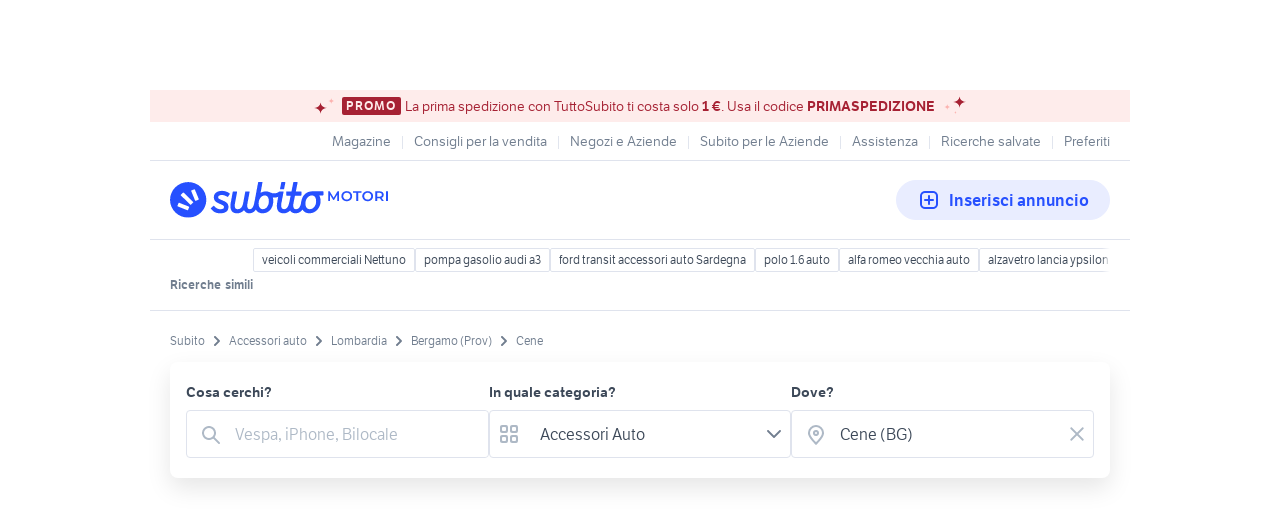

--- FILE ---
content_type: text/html; charset=utf-8
request_url: https://www.subito.it/annunci-lombardia/vendita/accessori-auto/bergamo/cene/
body_size: 31067
content:
<!DOCTYPE html><html lang="it"><head><meta charSet="utf-8" data-next-head=""/><meta name="viewport" content="width=device-width, initial-scale=1" data-next-head=""/><script src="https://sdk.privacy-center.org/bd1597a9-9e29-4189-bc67-064d912dff5d/loader.js?target=www.subito.it" fetchPriority="high" async="" data-next-head=""></script><meta name="google-adsense-account" content="sites-6949535538200610" data-next-head=""/><title data-next-head="">Annunci Accessori auto Cene - Vendita ricambi per auto Lombardia - Subito.it</title><meta name="description" content="Annunci di accessori auto in vendita a Cene: scopri subito migliaia di annunci di privati e di negozi e trova ricambi per auto su Subito.it" data-next-head=""/><meta name="robots" content="index,follow" data-next-head=""/><link rel="canonical" href="https://www.subito.it/annunci-lombardia/vendita/accessori-auto/bergamo/cene/" data-next-head=""/><meta property="og:title" content="Subito.it" data-next-head=""/><meta property="og:description" content="Annunci di accessori auto in vendita a Cene: scopri subito migliaia di annunci di privati e di negozi e trova ricambi per auto su Subito.it" data-next-head=""/><meta property="og:type" content="website" data-next-head=""/><meta property="og:image" content="" data-next-head=""/><meta property="og:url" content="https://www.subito.it" data-next-head=""/><meta property="og:site_name" content="Subito" data-next-head=""/><meta property="og:locale" content="it_IT" data-next-head=""/><meta name="twitter:card" content="summary_large_image" data-next-head=""/><meta name="twitter:site" content="@Subitoit" data-next-head=""/><link type="application/opensearchdescription+xml" rel="search" href="/static/metadata/osdd.xml"/><link href="/static/img/favicon-32.png" rel="icon" sizes="32x32"/><link href="/static/img/favicon-57.png" rel="icon" sizes="57x57"/><link href="/static/img/favicon-76.png" rel="icon" sizes="76x76"/><link href="/static/img/favicon-128.png" rel="icon" sizes="128x128"/><link href="/static/img/favicon-192.png" rel="icon" sizes="192x192"/><link href="/static/img/favicon-228.png" rel="icon" sizes="228x228"/><link href="/static/img/favicon-196.png" rel="shortcut icon" sizes="196x196"/><link href="/static/img/app-icon-192.png" rel="apple-touch-icon" sizes="192x192"/><meta name="theme-color" content="#ffffff"/><meta name="format-detection" content="telephone=no, address=no, email=no"/><link href="/static/manifest.json" rel="manifest"/><link href="https://assets.subito.it/static/fonts/LFTEtica-Book.woff2" rel="preload" as="font" crossorigin="anonymous" type="font/woff2"/><link href="https://assets.subito.it/static/fonts/LFTEtica-Semibold.woff2" rel="preload" as="font" crossorigin="anonymous" type="font/woff2"/><link href="https://images.sbito.it" rel="preconnect"/><link href="https://assets.subito.it/static/js/data-layer.js" rel="preload" as="script" crossorigin="anonymous"/><link href="https://cis.mpianalytics.com" rel="dns-prefetch"/><link rel="preload" href="/_next/static/chunks/c8fccbd06851f3f1.css" as="style"/><link rel="preload" href="/_next/static/chunks/3bb56b2d4ae75198.css" as="style"/><link rel="preload" href="/_next/static/chunks/ccfc453f3a2098ac.css" as="style"/><link rel="preload" href="/_next/static/chunks/d497da7e09003c96.css" as="style"/><link rel="preload" href="/_next/static/chunks/0a0fa6f79fa0f39e.css" as="style"/><link rel="preload" href="/_next/static/chunks/c275ce211ed2c19f.css" as="style"/><link rel="preload" href="/_next/static/chunks/0dfae09382167ab8.css" as="style"/><link rel="preload" href="/_next/static/chunks/4dee547503452630.css" as="style"/><link rel="preload" href="/_next/static/chunks/2d4164ed04dbe654.css" as="style"/><link rel="preload" href="/_next/static/chunks/b86c71a13a0cce04.css" as="style"/><link rel="preload" href="/_next/static/chunks/b10f9db0edff0f89.css" as="style"/><link rel="preload" href="/_next/static/chunks/8aef6ab92c0aaf9d.css" as="style"/><script data-next-head="">window.gdprAppliesGlobally=true;</script><script id="listing-schema" type="application/ld+json" data-next-head="">{"@context":"https://schema.org","@type":"Product","name":"Accessori Auto","image":["https://images.sbito.it/api/v1/sbt-ads-images-pro/images/9c/9c9ca5e3-cb1a-4ab9-a46d-2ff34d6effb2?rule=gallery-desktop-2x-auto","https://images.sbito.it/api/v1/sbt-ads-images-pro/images/3f/3f9a4ff1-4e33-42b5-8ce3-42b6bbcb6b60?rule=gallery-desktop-2x-auto","https://images.sbito.it/api/v1/sbt-ads-images-pro/images/f5/f57fb72a-bec7-417f-bd06-0dfefb2c2fa8?rule=gallery-desktop-2x-auto"],"description":"Annunci di accessori auto in vendita a Cene: scopri subito migliaia di annunci di privati e di negozi e trova ricambi per auto su Subito.it","offers":{"@type":"AggregateOffer","lowPrice":80,"highPrice":900,"priceCurrency":"EUR","offerCount":405}}</script><script type="application/ld+json">{"@context":"https://schema.org","@graph":[{"@type":"ImageObject","contentUrl":"https://images.sbito.it/api/v1/sbt-ads-images-pro/images/9c/9c9ca5e3-cb1a-4ab9-a46d-2ff34d6effb2?rule=gallery-desktop-2x-auto","name":"4 Cerchi Lega Gmp Rebel da 20 Pollici per Audi WV ","caption":"4 Cerchi Lega Gmp Rebel da 20 Pollici per Audi WV ","description":"Vendo 4 cerchi in lega modello Gmp Rebel da 20 pollici, dritti e senza crepe, ancora in buono stato.\nDati cerchio: 8,5x20 ET 35 5x112 CB 66.5 \nUn cerchio ha evidenti graffi, gli altri 3 invece sono lievi da normale utilizzo.\nAdatti ai seguenti veicoli:\nAudi A4 A5 A6 A6 ALLROAD A7 A8 Q3 Q5 RS Q3\nVW: Arteon Passat Phaeton Tayron Tiguan\nCupra: Formentor Terramar\nSkoda:Kodiaq Superb\nPosso spedire con un&apos;aggiunta di 40 euro oppure il ritiro a mano\n\n","creditText":"Subito","encodingFormat":"image/jpeg","datePublished":"2026-01-20T11:36:43","representativeOfPage":false},{"@type":"ImageObject","contentUrl":"https://images.sbito.it/api/v1/sbt-ads-images-pro/images/75/756e83ef-6b83-4e6b-b3b4-f8b39760be79?rule=gallery-desktop-2x-auto","name":"4 cerchi ferro usati 14 pollici Toyota Aygo 4,5x 1","caption":"4 cerchi ferro usati 14 pollici Toyota Aygo 4,5x 1","description":"Vendo 4 cerchi in ferro da 14 ancora in buono stato, dritti e senza crepe.Dati cerchi 4,5x 14 4x100 et39 54,1 per toyota Aygo\nPosso spedire con un&apos;aggiunta di 20 euro oppure il ritiro a mano\n","creditText":"Subito","encodingFormat":"image/jpeg","datePublished":"2026-01-16T18:31:49","representativeOfPage":false},{"@type":"ImageObject","contentUrl":"https://images.sbito.it/api/v1/sbt-ads-images-pro/images/13/130b87de-b86f-4e0d-860b-48eea06f621f?rule=gallery-desktop-2x-auto","name":"4 Cerchi Lega Astral 18 pollici Toyota Madza Honda","caption":"4 Cerchi Lega Astral 18 pollici Toyota Madza Honda","description":"Vendo 4 cerchi in lega da 18 pollici modello GMP astral ancora in buono stato, dritti e senza crepe, solo graffi da normale utilizzo.\nDati cerchio: 8x18 ET 45 5x114.3 73.1\nAdatti ai seguenti veicoli:\nMadza 3 5 6\nToyota Auris CHR CRV\nHanda Civic\nDacia Duster\nHyndai Kona\n\nE altri modelli con attacco 5x114.3..\nPosso spedire con un&apos;aggiunta di 30 euro oppure il ritiro a mano\n","creditText":"Subito","encodingFormat":"image/jpeg","datePublished":"2026-01-16T18:31:47","representativeOfPage":false},{"@type":"ImageObject","contentUrl":"https://images.sbito.it/api/v1/sbt-ads-images-pro/images/13/1395e298-d3d9-4ea6-a4aa-d050fde84b10?rule=gallery-desktop-2x-auto","name":"4 gomme usate estive 225 50 18 Ceat sport drive us","caption":"4 gomme usate estive 225 50 18 Ceat sport drive us","description":"Vendo 4 gomme usate estive Ceat sport drive nella misura 225 50 18 99W con un DOT 2023 e un battistrada residuo di circa 6mm.\nPosso spedire con un&apos;aggiunta di 30 euro oppure il ritiro a mano\n","creditText":"Subito","encodingFormat":"image/jpeg","datePublished":"2026-01-16T18:31:47","representativeOfPage":false},{"@type":"ImageObject","contentUrl":"https://images.sbito.it/api/v1/sbt-ads-images-pro/images/2f/2f8f2150-5199-42eb-a6d3-989674db1d10?rule=gallery-desktop-2x-auto","name":"4 Gomme estive usate 155 65 14 75T Firestone Multi","caption":"4 Gomme estive usate 155 65 14 75T Firestone Multi","description":"Vendo 4 gomme usate estive nella misura 155 65 15 75T Firestone con un dot 2020 e un battistrada residuo di 4 mm\nPosso spedire con un&apos;aggiunta di 30 euro oppure il ritiro a mano\n","creditText":"Subito","encodingFormat":"image/jpeg","datePublished":"2026-01-16T17:59:45","representativeOfPage":false},{"@type":"ImageObject","contentUrl":"https://images.sbito.it/api/v1/sbt-ads-images-pro/images/70/701849be-c0aa-4ad8-9131-d3d9b27bb89b?rule=gallery-desktop-2x-auto","name":"4 Gomme Invernali usate Pirelli Scorpion Winter 23","caption":"4 Gomme Invernali usate Pirelli Scorpion Winter 23","description":"Vendo 4 gomme usate Pirelli Scorpion Winter nella misura 235 55 19 105H\nDot 2017 con un battistrada residuo di 5mm\nPosso spedire oppure il ritiro a mano\nPrezzo spedizione 30 euro\n","creditText":"Subito","encodingFormat":"image/jpeg","datePublished":"2026-01-16T16:11:48","representativeOfPage":false},{"@type":"ImageObject","contentUrl":"https://images.sbito.it/api/v1/sbt-ads-images-pro/images/e3/e380c755-011d-4c27-8eb8-9f84d20419f6?rule=gallery-desktop-2x-auto","name":"4 Pneumatici Gomme Invernali 235 60 18 107H Pirell","caption":"4 Pneumatici Gomme Invernali 235 60 18 107H Pirell","description":"Vendo 4 gomme Usate Pirelli scorpion winter nella misura 235 60 18 107H ancora in buono stato, dot 2018 con un battistrada residuo di 5mm\nPosso spedire con un&apos;aggiunta di 30 euro oppure il ritiro a mano\n","creditText":"Subito","encodingFormat":"image/jpeg","datePublished":"2026-01-16T16:05:44","representativeOfPage":false},{"@type":"ImageObject","contentUrl":"https://images.sbito.it/api/v1/sbt-ads-images-pro/images/67/678a8238-9f1f-48f1-ac80-879625f66f0e?rule=gallery-desktop-2x-auto","name":"2 gomme usate Invernali 245 45 17 99V Cooper wm sa","caption":"2 gomme usate Invernali 245 45 17 99V Cooper wm sa","description":"Vendo 2 gomme usate invernali Cooper WM SA2 ancora in buono stato\n245 45 17 99V dot 2017 con un battistrada residuo di 6mm\nPosso spedire con un&apos;aggiunta di 20 euro oppure il ritiro a mano\n\n","creditText":"Subito","encodingFormat":"image/jpeg","datePublished":"2026-01-16T15:59:35","representativeOfPage":false},{"@type":"ImageObject","contentUrl":"https://images.sbito.it/api/v1/sbt-ads-images-pro/images/2c/2cf1e957-6384-42cf-83d4-374535230a33?rule=gallery-desktop-2x-auto","name":"4 Gomme invernali usate 225 50 17 Continental TS87","caption":"4 Gomme invernali usate 225 50 17 Continental TS87","description":"Vendo 4 gomme invernali usate nella misura 225 50 17 98H \nContinental TS870 con un battistrada residuo di 6mm e un dot 2021/2024\nPosso spedire con un&apos;aggiunta di 30 euro oppure il ritiro a mano.\n","creditText":"Subito","encodingFormat":"image/jpeg","datePublished":"2026-01-16T15:44:10","representativeOfPage":false},{"@type":"ImageObject","contentUrl":"https://images.sbito.it/api/v1/sbt-ads-images-pro/images/9b/9b189adb-bc85-4910-b132-c70605fc76e6?rule=gallery-desktop-2x-auto","name":"4 Cerchi in Lega Mak 18 Pollici per Porsche Boxste","caption":"4 Cerchi in Lega Mak 18 Pollici per Porsche Boxste","description":"Vendo 4 cerchi in lega MAK ancora in buono stato, dritti e senza crepe.\nDati cerchi: 8x18 et 60 5x130 71.6 9x18 et 45 5x130 71.6\nCompresi di sensori tmps adatti per :\nCayman (01/2009-12/2016)\nBoxster(01/2009-12/2016)\nPosso spedire con un&apos;aggiunta di 30 euro oppure il ritiro a mano.\n\n","creditText":"Subito","encodingFormat":"image/jpeg","datePublished":"2026-01-16T10:29:25","representativeOfPage":false},{"@type":"ImageObject","contentUrl":"https://images.sbito.it/api/v1/sbt-ads-images-pro/images/9c/9cb104d5-0c88-418c-83ee-345f410c07c3?rule=gallery-desktop-2x-auto","name":"4 Cerchi Replica Mercedes ML in Lega 18 Pollici","caption":"4 Cerchi Replica Mercedes ML in Lega 18 Pollici","description":"Vendo 4 cerchi usati ancora in buono stato, dritti e senza crepe per Mercedes ML\nDati cerchi: 8x18 et 56 5 x112 66.5\nPosso spedire con un&apos;aggiunta di 30 euro oppure il ritiro a mano\n","creditText":"Subito","encodingFormat":"image/jpeg","datePublished":"2026-01-16T10:14:34","representativeOfPage":false},{"@type":"ImageObject","contentUrl":"https://images.sbito.it/api/v1/sbt-ads-images-pro/images/bb/bbe095c1-4d90-411f-962e-e475622518f3?rule=gallery-desktop-2x-auto","name":"4 cerchi usati 17 pollici originali Audi A3 Q3 Q2","caption":"4 cerchi usati 17 pollici originali Audi A3 Q3 Q2","description":"Applicabilità marca: Audi\nVendo 4 cerchi usati da 17 pollici originali Audi in buone condizioni, senza grattate gravi, dritti e senza crepe, testati su bilanciatrice.\nDati tecnici:\n7x17 5x112 ET42 c.b. 57.1\nAdatti per Audi A3, Q2 o Q3\nSpedizione a 30 euro aggiuntivi.\n","creditText":"Subito","encodingFormat":"image/jpeg","datePublished":"2026-01-16T10:11:31","representativeOfPage":false},{"@type":"ImageObject","contentUrl":"https://images.sbito.it/api/v1/sbt-ads-images-pro/images/39/39a2a0bb-cf25-45b1-ac6f-935c77720acc?rule=gallery-desktop-2x-auto","name":"4 cerchi usati 16 pollici made in Italy Opel Astra","caption":"4 cerchi usati 16 pollici made in Italy Opel Astra","description":"Vendo 4 cerchi usati da 16 pollici made in Italy in buone condizioni, senza crepe o botte, dritti testati su bilanciatrice.\nDati tecnici:\n6.5x16 5x115 ET35 70.3\nAdatti per:\nOpel Antara e Opel Astra J\nSpedizione a 30 euro aggiuntivi.\n","creditText":"Subito","encodingFormat":"image/jpeg","datePublished":"2026-01-16T10:05:43","representativeOfPage":false},{"@type":"ImageObject","contentUrl":"https://images.sbito.it/api/v1/sbt-ads-images-pro/images/0d/0d6a7acc-42fb-43c3-8eed-35dbaf194b8d?rule=gallery-desktop-2x-auto","name":"4 Cerchi Originali Mercedes GLK da 17 Lega Usati","caption":"4 Cerchi Originali Mercedes GLK da 17 Lega Usati","description":"Vendo 4 cerchi in lega originali da 17 pollici ancora in buono stato.\nDritti e senza crepe.\nDati cerchi 7.5x17 Et 47,5 5x11266,6\nAdatti anche per Mercedes Classe A B C\nPosso spedire con un&apos;aggiunta di 30 euro oppure il ritiro a mano\n","creditText":"Subito","encodingFormat":"image/jpeg","datePublished":"2026-01-16T10:02:37","representativeOfPage":false},{"@type":"ImageObject","contentUrl":"https://images.sbito.it/api/v1/sbt-ads-images-pro/images/2f/2faffe2d-c1d0-4864-8aec-252d146935b4?rule=gallery-desktop-2x-auto","name":"4 Cerchi in lega Replica Mercedes Classe C 17 poll","caption":"4 Cerchi in lega Replica Mercedes Classe C 17 poll","description":"Vendo 4 cerchi in lega usati replica maercedes, ancora in buono stato, dritti e senza crepe.\nDati cerchi: 8x17 ET45 5x112 66.5\nAdatti a Mercedes Classe A B C GLA\nPosso spedire con un&apos;aggiunta di 30 euro oppure il ritiro a mano.\n","creditText":"Subito","encodingFormat":"image/jpeg","datePublished":"2026-01-16T09:56:28","representativeOfPage":false},{"@type":"ImageObject","contentUrl":"https://images.sbito.it/api/v1/sbt-ads-images-pro/images/89/8939c072-fe39-41b1-afe8-db4170f4b157?rule=gallery-desktop-2x-auto","name":"4 Cerchi Originali 20 pollici Lega MASERATI LEVANT","caption":"4 Cerchi Originali 20 pollici Lega MASERATI LEVANT","description":"VENDO 4 CERCHI LEGA 20 POLLICI USATI ORIGINALI MASERATI LEVANTE\nDRITTI E SENZA CREPE, SOLO GRAFFI DA NORMALE UTILIZZO.\nANTERIORI: 9X20 ET 40.5 5X114.3 CB 67.1\n\nPOSTERIORI: 10.5X20 ET 53 5X114.3 CB 67.1\nPOSSO SPEDIRE CON UN&apos;AGGIUNTA DI 40 EURO OPPURE IL RITIRO A MANO\n","creditText":"Subito","encodingFormat":"image/jpeg","datePublished":"2026-01-16T09:41:26","representativeOfPage":false},{"@type":"ImageObject","contentUrl":"https://images.sbito.it/api/v1/sbt-ads-images-pro/images/ce/ce59ceed-27a4-4d7f-a632-d33388de27d1?rule=gallery-desktop-2x-auto","name":"4 Gomme Usate Invernali 255 50 19 107V Pirelli Sco","caption":"4 Gomme Usate Invernali 255 50 19 107V Pirelli Sco","description":"Vendo 4 gomme invernali usate nella misura 255 50 19 107V Pirelli scorpion winter con un battistrada residuo di 6.5 mm e un dot 2020\nPosso spedire con un&apos;aggiunta di 30 euro oppure il ritiro a mano","creditText":"Subito","encodingFormat":"image/jpeg","datePublished":"2026-01-16T09:32:13","representativeOfPage":false},{"@type":"ImageObject","contentUrl":"https://images.sbito.it/api/v1/sbt-ads-images-pro/images/35/35ead68d-0fb5-41f4-b139-f3d421d9fd12?rule=gallery-desktop-2x-auto","name":"4 Gomme Usate Invernali 255 50 19 107V Pirelli Sco","caption":"4 Gomme Usate Invernali 255 50 19 107V Pirelli Sco","description":"Vendo 4 gomme invernali usate nella misura 255 50 19 107V Pirelli scorpion winter con un battistrada residuo di 6.5 mm e un dot 2020\nPosso spedire con un&apos;aggiunta di 30 euro oppure il ritiro a mano","creditText":"Subito","encodingFormat":"image/jpeg","datePublished":"2026-01-16T09:32:12","representativeOfPage":false},{"@type":"ImageObject","contentUrl":"https://images.sbito.it/api/v1/sbt-ads-images-pro/images/c2/c22467ce-593a-4b45-a3da-0773bf605e09?rule=gallery-desktop-2x-auto","name":"4 cerchi usati 16 pollici originali BMW Serie 3","caption":"4 cerchi usati 16 pollici originali BMW Serie 3","description":"Applicabilità marca: Bmw\nVendo 4 cerchi usati da 16 pollici originali BMW in , con qualche segno da normale utilizzo, dritti e senza crepe, testati su bilanciatrice.\nDati tecnici:\n7x16 5x120 ET31 72.6\nAdatti per BMW Serie 3, Serie 4, X3 vecchi.. \nSpedizione a 30 euro aggiuntivi.\n","creditText":"Subito","encodingFormat":"image/jpeg","datePublished":"2026-01-16T09:32:12","representativeOfPage":false},{"@type":"ImageObject","contentUrl":"https://images.sbito.it/api/v1/sbt-ads-images-pro/images/51/51b1dc49-1245-4d87-bd56-2a2ab19c6297?rule=gallery-desktop-2x-auto","name":"4 cerchi usati 18 pollici originali Land Rover Ran","caption":"4 cerchi usati 18 pollici originali Land Rover Ran","description":"Applicabilità marca: Land Rover\nVendo 4 cerchi usati da 18 pollici originali Land Rover in , con qualche segno e graffio da normale utilizzo, ma dritti e senza crepe, testati su bilanciatrice.\nDati tecnici:\n8x18 5x120 ET57 c.b. 70.1\nAdatti per Discovery 2 (1998-2004) e Range Rover (1994-2002)\nSpedizione a 30 euro aggiuntivi.\n","creditText":"Subito","encodingFormat":"image/jpeg","datePublished":"2026-01-16T09:32:12","representativeOfPage":false},{"@type":"ImageObject","contentUrl":"https://images.sbito.it/api/v1/sbt-ads-images-pro/images/8f/8fda32ac-47b8-4e4e-aedf-df82a3d8ed08?rule=gallery-desktop-2x-auto","name":"4 Cerchi Lega 19 pollici Mercedes ML usati","caption":"4 Cerchi Lega 19 pollici Mercedes ML usati","description":"Vendo 4 cerchi in lega Replica Mercedes modello Stark per mercedes ML\nDati cerchi 8.5x19 et 42 5x112 66.6\nI cerchi hanno graffi da normale utilizzo, 1 ha una piccola botta all&apos;esterno.\nCompresi anche sensori TPMS per Mercedes ML (2011-2019)\nPosso spedire con un&apos;aggiunta di 30 euro oppure il ritiro a mano\n","creditText":"Subito","encodingFormat":"image/jpeg","datePublished":"2026-01-16T09:08:08","representativeOfPage":false},{"@type":"ImageObject","contentUrl":"https://images.sbito.it/api/v1/sbt-ads-images-pro/images/c5/c564c1be-0de9-47c2-94e7-f65c39eb3313?rule=gallery-desktop-2x-auto","name":"4 cerchi usati originali BMW 17 pollici Serie 1 X3","caption":"4 cerchi usati originali BMW 17 pollici Serie 1 X3","description":"Applicabilità marca: Bmw\nVendo 4 cerchi usati da 17 pollici originali BMW in , senza grattate gravi, dritti e senza crepe, testati su bilanciatrice.\nDati tecnici:\n8x17 5x120 ET45 72.6\nAdatti per BMW Serie 1 vecchie con attacco 5x120 e anche le X3\nSpedizione a 30 euro aggiuntivi.\n","creditText":"Subito","encodingFormat":"image/jpeg","datePublished":"2026-01-16T09:05:08","representativeOfPage":false},{"@type":"ImageObject","contentUrl":"https://images.sbito.it/api/v1/sbt-ads-images-pro/images/70/70fb2837-7ac2-41df-9198-752012c799b0?rule=gallery-desktop-2x-auto","name":"4 cerchi usati originali BMW X6 19 pollici doppia ","caption":"4 cerchi usati originali BMW X6 19 pollici doppia ","description":"Applicabilità marca: Bmw\nVendo 4 cerchi usati da 19 pollici originali BMW X6 dal 2008 al 2012 in , senza segni gravi, senza crepe e dritti, testati su bilanciatrice, in doppia misura.\nDati tecnici:\nanteriore: 9x19 5x120 ET48 74.1 \nposteriore: 9x19 5x120 ET18 72.6\nSpedizione a 30 euro aggiuntivi.\n","creditText":"Subito","encodingFormat":"image/jpeg","datePublished":"2026-01-16T08:53:33","representativeOfPage":false},{"@type":"ImageObject","contentUrl":"https://images.sbito.it/api/v1/sbt-ads-images-pro/images/3e/3e8e99b6-5b38-4334-a528-c94adf81c598?rule=gallery-desktop-2x-auto","name":"4 Gomme Invernali Usate 195 60 16 89H Bridgestone ","caption":"4 Gomme Invernali Usate 195 60 16 89H Bridgestone ","description":"Vendo 4 gomme usate nella misura 195 60 16 89H\nBridgestone Lm005 con un battistrada residuo 3 mm e un dot 2019\nPosso spedire con un&apos;aggiunta di 30 euro\n","creditText":"Subito","encodingFormat":"image/jpeg","datePublished":"2026-01-16T08:53:32","representativeOfPage":false},{"@type":"ImageObject","contentUrl":"https://images.sbito.it/api/v1/sbt-ads-images-pro/images/56/56ea7f8d-124c-407c-a912-92ffad42fb3e?rule=gallery-desktop-2x-auto","name":"2 Gomme Invernali 215 60 17 96H Landsail winter st","caption":"2 Gomme Invernali 215 60 17 96H Landsail winter st","description":"Vendo 2 gomme invernali 215/60/17 96H Landsail winter star ancora in buono stato.\nDot 2022 con un battistrada residuo di 8mm\nPosso spedire con un&apos;aggiunta di 20 euro oppure il ritiro a mano.\n","creditText":"Subito","encodingFormat":"image/jpeg","datePublished":"2026-01-07T16:12:01","representativeOfPage":false},{"@type":"ImageObject","contentUrl":"https://images.sbito.it/api/v1/sbt-ads-images-pro/images/4e/4ea8330e-a9f0-4e2d-a9ea-22c436afc312?rule=gallery-desktop-2x-auto","name":"4 Cerchi in Lega Mak 19 Pollici Porsche Cayman 202","caption":"4 Cerchi in Lega Mak 19 Pollici Porsche Cayman 202","description":"4 Cerchi usati DOPPIA MISURA 19 pollici MAK MONACODritti senza crepe senza graffi.\n\nDati tecnici:ANTERIORE: 8.5X19 5X130 ET 52 CB 71.6POSTERIORE: 10X19 5X130 ET 45 CB 71.6\nAdattabili per:Porsche Cayman 2022\nSOLO MISURE DIFFERENZIATE!!!\n\nPosso spedire con un&apos;aggiunta di 30 euro oppure il ritiro a mano\n","creditText":"Subito","encodingFormat":"image/jpeg","datePublished":"2026-01-05T17:15:55","representativeOfPage":false},{"@type":"ImageObject","contentUrl":"https://images.sbito.it/api/v1/sbt-ads-images-pro/images/21/2101562a-f666-4d76-bfbe-24c8f942ed27?rule=gallery-desktop-2x-auto","name":"4 Cerchi in ferro 16 pollici Fiat 500L Doblò Opel ","caption":"4 Cerchi in ferro 16 pollici Fiat 500L Doblò Opel ","description":"Vendo 4 cerchi in lega usati in ferro da 16 pollici.\nDati cerchio 6x16 et 36,5 5x98 58,1 Alcar 8049\nAdatti per i seguenti veicoli:\nFiat 500L Doblò\nOpel Combo\nPosso spedire con un&apos;aggiunta di 30 euro oppure il ritiro a mano.\n\n","creditText":"Subito","encodingFormat":"image/jpeg","datePublished":"2026-01-05T16:37:19","representativeOfPage":false},{"@type":"ImageObject","contentUrl":"https://images.sbito.it/api/v1/sbt-ads-images-pro/images/c3/c32fd061-46d0-4dd8-9423-c3487a021d33?rule=gallery-desktop-2x-auto","name":"4 Cerchi in Ferro Originali Fiat Ducato 15 Pollici","caption":"4 Cerchi in Ferro Originali Fiat Ducato 15 Pollici","description":"Vendo 4 cerchi originali Fiat Ducato da 15 pollici .I cerchi sono ancora in buono stato, dritti e senza crepe.Dati cerchio: 6x15 et 68 Center bore 71.1 5x118Posso spedire con un&apos;aggiunta di 30 euro oppure il ritiro a mano\n","creditText":"Subito","encodingFormat":"image/jpeg","datePublished":"2026-01-03T09:39:36","representativeOfPage":false},{"@type":"ImageObject","contentUrl":"https://images.sbito.it/api/v1/sbt-ads-images-pro/images/fd/fd422c5f-af80-4705-8809-6480c1fba5c3?rule=gallery-desktop-2x-auto","name":"4 Cerchi in Lega Originali 20 Pollici AUDI Q5 8x20","caption":"4 Cerchi in Lega Originali 20 Pollici AUDI Q5 8x20","description":"Vendo 4 cerchi in lega Originali AUDI Q5 da 20 polliciI cerchi sono ancora in buono stato, dritti e senza crepe, solo difetto da normale utilizzo.Dati cerchi 8x20et 39 5x112 center bore 66.5Adatti ai seguenti veicoli:AUDI A4 A6 Q3 Q5\nPosso spedire con un&apos;aggiunta di 40 euro oppure il ritiro a mano\n","creditText":"Subito","encodingFormat":"image/jpeg","datePublished":"2025-12-30T11:46:28","representativeOfPage":false},{"@type":"ImageObject","contentUrl":"https://images.sbito.it/api/v1/sbt-ads-images-pro/images/1d/1d4f1a3b-34e7-469a-a230-22372512a230?rule=gallery-desktop-2x-auto","name":"2 gomme 265 35 20 Michelin Alpin PA4","caption":"2 gomme 265 35 20 Michelin Alpin PA4","description":"Vendo 2 gomme usate invernali 265/35 R20 99W Michelin Alpin PA4.Circa 7/8 mm residui, molto belle! \n Michelin Alpin PA4 (DOT 2019) \n Spedizione a 30 euro aggiuntivi.\n","creditText":"Subito","encodingFormat":"image/jpeg","datePublished":"2025-12-29T08:14:00","representativeOfPage":false}]}</script><style>
            @font-face {
              font-family: 'LFTEtica';
              font-display: fallback;
              src: url('https://assets.subito.it/static/fonts/LFTEtica-Book.woff2') format('woff2');
              font-weight: normal;
              font-style: normal;
            }
            @font-face {
              font-family: 'LFTEtica';
              font-display: fallback;
              src: url('https://assets.subito.it/static/fonts/LFTEtica-Semibold.woff2') format('woff2');
              font-weight: 600;
              font-style: normal;
            }
            body.hide-lira [class*="lira-container"],
            body.hide-lira [class*="adv-lira"],
            body.hide-lira [class*="adview-bottom"],
            body.hide-lira [class*="listing-below"],
            body.hide-lira [id*="home-skin"] {
              display: none !important;
            }
            body.hide-lira {
              background-image: none !important;
            }
          </style><script id="lira-config" data-nscript="beforeInteractive">window.liraSDKQueue = window.liraSDKQueue || [];</script><script id="didomi-config" data-nscript="beforeInteractive">window.didomiEventListeners = window.didomiEventListeners || [];</script><script id="gpt-config" data-nscript="beforeInteractive">window.googletag = window.googletag || { cmd: [] };</script><script id="tam-config" data-nscript="beforeInteractive">window.pbjs = window.pbjs || { que: [] };</script><script id="adsense-config" data-nscript="beforeInteractive">(function(g,o){g[o]=g[o]||function(){(g[o]['q']=g[o]['q']||[]).push(arguments)},g[o]['t']=1*new Date})(window,'_googCsa');</script><link rel="stylesheet" href="/_next/static/chunks/c8fccbd06851f3f1.css" data-n-g=""/><link rel="stylesheet" href="/_next/static/chunks/3bb56b2d4ae75198.css" data-n-g=""/><link rel="stylesheet" href="/_next/static/chunks/ccfc453f3a2098ac.css" data-n-g=""/><link rel="stylesheet" href="/_next/static/chunks/d497da7e09003c96.css" data-n-g=""/><link rel="stylesheet" href="/_next/static/chunks/0a0fa6f79fa0f39e.css" data-n-g=""/><link rel="stylesheet" href="/_next/static/chunks/c275ce211ed2c19f.css" data-n-g=""/><link rel="stylesheet" href="/_next/static/chunks/0dfae09382167ab8.css" data-n-g=""/><link rel="stylesheet" href="/_next/static/chunks/4dee547503452630.css" data-n-p=""/><link rel="stylesheet" href="/_next/static/chunks/2d4164ed04dbe654.css" data-n-p=""/><link rel="stylesheet" href="/_next/static/chunks/b86c71a13a0cce04.css" data-n-p=""/><link rel="stylesheet" href="/_next/static/chunks/b10f9db0edff0f89.css" data-n-p=""/><link rel="stylesheet" href="/_next/static/chunks/8aef6ab92c0aaf9d.css" data-n-p=""/><noscript data-n-css=""></noscript><script defer="" noModule="" src="/_next/static/chunks/a6dad97d9634a72d.js"></script><script defer="" src="/_next/static/chunks/f13889ed6e4772c1.js"></script><script src="/_next/static/chunks/1047bf7c1fb4a4fc.js" defer=""></script><script src="/_next/static/chunks/db280a4b52b40aeb.js" defer=""></script><script src="/_next/static/chunks/b3b7926d15e18b51.js" defer=""></script><script src="/_next/static/chunks/27ce594470ecd864.js" defer=""></script><script src="/_next/static/chunks/e8363c96a95e7e95.js" defer=""></script><script src="/_next/static/chunks/df63c0cdb71b34c0.js" defer=""></script><script src="/_next/static/chunks/78301786d97bff03.js" defer=""></script><script src="/_next/static/chunks/4c27817f75f3f535.js" defer=""></script><script src="/_next/static/chunks/98dfb7286806d445.js" defer=""></script><script src="/_next/static/chunks/ceddeacbf11e5c37.js" defer=""></script><script src="/_next/static/chunks/4cda2b75efd92d26.js" defer=""></script><script src="/_next/static/chunks/d1e1fd7eb8cf2287.js" defer=""></script><script src="/_next/static/chunks/03dbec734d40acc5.js" defer=""></script><script src="/_next/static/chunks/a54e4d17094787e6.js" defer=""></script><script src="/_next/static/chunks/turbopack-67cfcbe13a6b1c5a.js" defer=""></script><script src="/_next/static/chunks/eee1c716def664f3.js" defer=""></script><script src="/_next/static/chunks/31f90ab1747a35e0.js" defer=""></script><script src="/_next/static/chunks/42a88fb74bff5e19.js" defer=""></script><script src="/_next/static/chunks/b2d980655d4b96a1.js" defer=""></script><script src="/_next/static/chunks/31369c961a6ee000.js" defer=""></script><script src="/_next/static/chunks/d52a8abe791e0bb9.js" defer=""></script><script src="/_next/static/chunks/f5e6a377b373bb07.js" defer=""></script><script src="/_next/static/chunks/249edf6b74a24846.js" defer=""></script><script src="/_next/static/chunks/ce9f84c91e3b4ab4.js" defer=""></script><script src="/_next/static/chunks/daeee419ba719d41.js" defer=""></script><script src="/_next/static/chunks/2846e6e7244f748b.js" defer=""></script><script src="/_next/static/chunks/e241ed08bdac2644.js" defer=""></script><script src="/_next/static/chunks/c0db91a6c031612c.js" defer=""></script><script src="/_next/static/chunks/turbopack-ab28e0dc30a24900.js" defer=""></script><script src="/_next/static/BOJGGSlZTuIjL0WGkM2hr/_ssgManifest.js" defer=""></script><script src="/_next/static/BOJGGSlZTuIjL0WGkM2hr/_buildManifest.js" defer=""></script></head><body><script>
              window.subito = {dataLayer: []};
              window.didomiOnReady = window.didomiOnReady || [];
              window.dataLayer = window.dataLayer || [];
              window.dataLayer.push({event: 'gtm.js', 'gtm.start': new Date().getTime()});</script><link rel="preload" as="image" href="https://assets.subito.it/static/logos/motori.svg" crossorigin=""/><link rel="preload" as="image" href="https://assets.subito.it/static/icons/cactus/arrow-right.svg" crossorigin=""/><link rel="preload" as="image" href="https://assets.subito.it/static/icons/cactus/back-arrow.svg" crossorigin=""/><div id="__next"><style>
            #skinadvtop2 ~ body #apn_skin_tag {
              height: 0!important;
            }
        </style><div id="apn_skin_tag" style="max-height:122px;position:sticky;text-align:center;top:0;height:90px"></div><div id="apnx_preroll_wrapper" style="position:fixed;bottom:0;right:0;z-index:1"><div id="apnx_preroll" style="display:none;width:400px;margin-right:20px;margin-bottom:73px;text-align:end;background-color:#fff"></div><div id="apnx_preroll_close_button" style="position:absolute;top:4px;right:25px;width:35px;height:20px;z-index:2;display:none;font-size:12px;font-weight:500;cursor:pointer">Chiudi</div></div><div id="layout" class="layout-module-scss-module__S9Zxhq__wrapper theme-blueMotori" data-testid="layout"><div data-google-interstitial="false"><div class="index-module_header-container__lxbI8 index-module_visible__5uywn"><section aria-label="Banner promozionale" class="index-module_sticky-banner__0mfJe theme-redCorporate index-module_sticky-banner--text-only__CLenw"><div class="stars-module_stars-container__IGpIG"><svg xmlns="http://www.w3.org/2000/svg" fill="none" viewBox="0 0 14 12" width="7" height="6" class="stars-module_star__-sbye stars-module_star-small__88Nrt stars-module_star-small-left__r0grf"><path fill="var(--sbt-primary-color-l2)" d="M6.55.16c0 1.54.7 3.02 1.92 4.12a6.99 6.99 0 0 0 4.63 1.7c-1.74 0-3.4.62-4.63 1.7a5.52 5.52 0 0 0-1.92 4.12 5.5 5.5 0 0 0-1.92-4.11A6.99 6.99 0 0 0 0 5.99a7 7 0 0 0 4.63-1.71A5.52 5.52 0 0 0 6.55.16Z"></path></svg><svg xmlns="http://www.w3.org/2000/svg" fill="none" viewBox="0 0 14 12" width="14" height="12" class="stars-module_star__-sbye stars-module_star-big__mFCAU stars-module_star-big-left__TCXw2"><path fill="var(--sbt-primary-color-d2)" d="M6.55.16c0 1.54.7 3.02 1.92 4.12a6.99 6.99 0 0 0 4.63 1.7c-1.74 0-3.4.62-4.63 1.7a5.52 5.52 0 0 0-1.92 4.12 5.5 5.5 0 0 0-1.92-4.11A6.99 6.99 0 0 0 0 5.99a7 7 0 0 0 4.63-1.71A5.52 5.52 0 0 0 6.55.16Z"></path></svg></div><span class="overline small index-module_badge__KqPt3 index-module_badge__LFSGS">PROMO</span><div class="index-module_text__Ic-c5"><p>La prima spedizione con TuttoSubito ti costa solo <strong>1 €</strong>. Usa il codice <strong>PRIMASPEDIZIONE</strong></p></div><div class="stars-module_stars-container__IGpIG"><svg xmlns="http://www.w3.org/2000/svg" fill="none" viewBox="0 0 14 12" width="14" height="12" class="stars-module_star__-sbye stars-module_star-big__mFCAU stars-module_star-big-right__xOCH2"><path fill="var(--sbt-primary-color-d2)" d="M6.55.16c0 1.54.7 3.02 1.92 4.12a6.99 6.99 0 0 0 4.63 1.7c-1.74 0-3.4.62-4.63 1.7a5.52 5.52 0 0 0-1.92 4.12 5.5 5.5 0 0 0-1.92-4.11A6.99 6.99 0 0 0 0 5.99a7 7 0 0 0 4.63-1.71A5.52 5.52 0 0 0 6.55.16Z"></path></svg><svg xmlns="http://www.w3.org/2000/svg" fill="none" viewBox="0 0 14 12" width="7" height="6" class="stars-module_star__-sbye stars-module_star-small__88Nrt stars-module_star-small-right__luDU-"><path fill="var(--sbt-primary-color-l2)" d="M6.55.16c0 1.54.7 3.02 1.92 4.12a6.99 6.99 0 0 0 4.63 1.7c-1.74 0-3.4.62-4.63 1.7a5.52 5.52 0 0 0-1.92 4.12 5.5 5.5 0 0 0-1.92-4.11A6.99 6.99 0 0 0 0 5.99a7 7 0 0 0 4.63-1.71A5.52 5.52 0 0 0 6.55.16Z"></path></svg><svg xmlns="http://www.w3.org/2000/svg" fill="none" viewBox="0 0 14 12" width="3.5" height="3" class="stars-module_star__-sbye stars-module_star-very-small__6yrWB stars-module_star-very-small-right__CTEg5"><path fill="var(--sbt-primary-color-l2)" d="M6.55.16c0 1.54.7 3.02 1.92 4.12a6.99 6.99 0 0 0 4.63 1.7c-1.74 0-3.4.62-4.63 1.7a5.52 5.52 0 0 0-1.92 4.12 5.5 5.5 0 0 0-1.92-4.11A6.99 6.99 0 0 0 0 5.99a7 7 0 0 0 4.63-1.71A5.52 5.52 0 0 0 6.55.16Z"></path></svg></div></section><div class="index-module_fluid-container__3n68n"><div class="index-module_fluid-column__xe0jo"><a class="index-module_header-link__pcEnw" href="https://www.subito.it"><div class="index-module_header-icon__W6am6"><svg width="24" height="24" xmlns="http://www.w3.org/2000/svg"><g fill-rule="nonzero"><path d="M20.604 12.12l-2.244.838c-.322.12-.693-.025-.823-.324l-3.491-7.99c-.13-.3.027-.643.35-.763l2.244-.838c.322-.121.693.024.824.323l3.49 7.99c.13.3-.027.643-.35.763M14.84 13.335l-1.505 1.505a.552.552 0 0 1-.778 0L5.16 7.443a.552.552 0 0 1 0-.778L6.665 5.16a.551.551 0 0 1 .777 0l7.398 7.397a.552.552 0 0 1 0 .778M12.957 18.36l-.838 2.244c-.12.323-.463.48-.762.35l-7.99-3.491c-.3-.13-.445-.501-.325-.824l.84-2.244c.12-.322.463-.48.76-.35l7.992 3.492c.299.13.444.5.323.824"></path></g></svg></div><p class="index-module_link-title__mnAgF">Home</p></a></div><div class="index-module_fluid-column__xe0jo"><a class="index-module_header-link__pcEnw index-module_active__3IQoN" href="#"><div class="index-module_header-icon__W6am6"><svg width="24" height="24" xmlns="http://www.w3.org/2000/svg"><path d="M15.05 16.463a7.5 7.5 0 1 1 1.414-1.414l4.243 4.244a1 1 0 0 1-1.414 1.414l-4.244-4.244zM10.5 16a5.5 5.5 0 1 0 0-11 5.5 5.5 0 0 0 0 11z" fill-rule="evenodd"></path></svg></div><p class="index-module_link-title__mnAgF">Cerca</p></a></div><div class="index-module_fluid-column__xe0jo"><a class="index-module_header-link__pcEnw" href="https://www.subito.it/vendere/"><div class="index-module_header-icon__W6am6"><svg width="24" height="24" xmlns="http://www.w3.org/2000/svg"><path d="M8 5a3 3 0 0 0-3 3v8a3 3 0 0 0 3 3h8a3 3 0 0 0 3-3V8a3 3 0 0 0-3-3H8zm0-2h8a5 5 0 0 1 5 5v8a5 5 0 0 1-5 5H8a5 5 0 0 1-5-5V8a5 5 0 0 1 5-5zm5 8h3a1 1 0 0 1 0 2h-3v3a1 1 0 0 1-2 0v-3H8a1 1 0 0 1 0-2h3V8a1 1 0 0 1 2 0v3z" fill-rule="evenodd"></path></svg></div><p class="index-module_link-title__mnAgF">Vendi</p></a></div><div class="index-module_fluid-column__xe0jo"><a class="index-module_header-link__pcEnw" href="https://areariservata.subito.it/messaggi"><div class="index-module_header-icon__W6am6"><svg width="24" height="24" xmlns="http://www.w3.org/2000/svg"><path d="M6 19H5a3 3 0 0 1-3-3V8a3 3 0 0 1 3-3h14a3 3 0 0 1 3 3v8a3 3 0 0 1-3 3h-7.667L9.2 20.6A2 2 0 0 1 6 19zm13-2a1 1 0 0 0 1-1V8a1 1 0 0 0-1-1H5a1 1 0 0 0-1 1v8a1 1 0 0 0 1 1h3v2l2.667-2H19zM9 12a1 1 0 1 1-2 0 1 1 0 0 1 2 0zm4 0a1 1 0 1 1-2 0 1 1 0 0 1 2 0zm4 0a1 1 0 1 1-2 0 1 1 0 0 1 2 0z" fill-rule="evenodd"></path></svg></div><p class="index-module_link-title__mnAgF">Messaggi</p></a></div><div class="index-module_fluid-column__xe0jo"><a class="index-module_header-link__pcEnw"><div class="index-module_header-icon__W6am6"></div><p class="index-module_link-title__mnAgF"></p></a></div></div></div><section role="dialog" aria-modal="true"><div class="index-module_sidebar-container__czSgA index-module_sidebar-right__hvyPB"><div class="index-module_sidebar-header__BQAvP"><h6 class="headline-6 index-module_header-text__LOM6i">Accedi</h6><button class="button-text index-module_sbt-button__hQMUx index-module_text__nhl4i index-module_large__Zhzux index-module_icon-only__gkRU8 index-module_close-button__1JSPd" aria-label="Chiudi il menù"><svg role="img" aria-hidden="true" width="16px" height="16px" viewBox="0 0 18 18" xmlns="http://www.w3.org/2000/svg" xmlns:xlink="http://www.w3.org/1999/xlink" class=""><g id="Close" stroke="none" stroke-width="1" fill="#aeb9c6" fill-rule="evenodd"><path d="M7.99 9L4.21 5.22a.714.714 0 0 1 1.01-1.01L9 7.99l3.78-3.78a.714.714 0 0 1 1.01 1.01L10.01 9l3.78 3.78a.714.714 0 0 1-1.01 1.01L9 10.01l-3.78 3.78a.714.714 0 0 1-1.01-1.01L7.99 9z"></path></g></svg></button></div><div class="index-module_sidebar-content__vBHsJ"><menu class="index-module_menu-list__ZiPDz"><li class="index-module_item__vvcgL"><a href="https://areariservata.subito.it/transazioni/lista" class="index-module_item-link__deMmy"><svg width="24" height="25" fill="none" xmlns="http://www.w3.org/2000/svg"><path fill-rule="evenodd" clip-rule="evenodd" d="m12.216 4.524.14.042 9 3.428.076.033.144.084.103.083.052.052.09.112.077.13.038.087.033.106.025.141.006.107v9.142a1 1 0 0 1-.532.884l-.112.05-9.04 3.444-.184.042-.152.01-.112-.01-.113-.021-.111-.035-9-3.43a1 1 0 0 1-.636-.81L2 18.07V8.88l.006-.059L2 8.93l.002-.063.027-.176.037-.117.047-.107.059-.098.079-.102.114-.11.1-.072.112-.062.103-.042 8.964-3.414a1 1 0 0 1 .457-.06l.115.018ZM20 17.38v-7.058l-.666.238-.567.21c-.263.099-.511.195-.74.288l-.362.15a17.81 17.81 0 0 0-.166.07L17.5 13.5a1 1 0 0 1-1.993.117L15.5 13.5v-1.407l-2.5.952v7.004l7-2.668ZM4 10.379v7.003l7 2.667v-7.003l-7-2.667Zm3.5-2.096-1.692.645L12 11.287l1.691-.644L7.5 8.283Zm4.499-1.714-1.691.644 6.147 2.343.388-.171c.137-.059.282-.119.434-.18l.25-.1.56-.216-6.088-2.32Z" fill="#717e8f"></path></svg><p class="book body-text">I tuoi ordini</p></a></li><li class="index-module_item__vvcgL"><a href="https://areariservata.subito.it/annunci" class="index-module_item-link__deMmy"><svg width="24" height="25" fill="none" xmlns="http://www.w3.org/2000/svg"><path fill-rule="evenodd" clip-rule="evenodd" d="M5 2.5h14a2 2 0 0 1 2 2v16a2 2 0 0 1-2 2H5a2 2 0 0 1-2-2v-16a2 2 0 0 1 2-2Zm0 2v16h14v-16H5Zm2 1h10a1 1 0 0 1 1 1v5a1 1 0 0 1-1 1H7a1 1 0 0 1-1-1v-5a1 1 0 0 1 1-1Zm1 2v3h8v-3H8Zm-2 7a1 1 0 0 1 1-1h10a1 1 0 1 1 0 2H7a1 1 0 0 1-1-1Zm1 2a1 1 0 1 0 0 2h8a1 1 0 1 0 0-2H7Z" fill="#717e8f"></path></svg><p class="book body-text">I tuoi annunci</p></a></li><li class="index-module_item__vvcgL"><a href="https://areariservata.subito.it/preferiti" class="index-module_item-link__deMmy"><svg width="24" height="25" fill="none" xmlns="http://www.w3.org/2000/svg"><path fill-rule="evenodd" clip-rule="evenodd" d="M16 3.5c3.552 0 6 2.448 6 6 0 4.098-3.212 8.024-9.479 11.853a1 1 0 0 1-1.043 0C5.213 17.523 2 13.598 2 9.5c0-3.552 2.448-6 6-6 1.397 0 2.728.682 4 1.987C13.272 4.182 14.603 3.5 16 3.5Zm4 6c0-2.448-1.552-4-4-4-.981 0-2.058.673-3.22 2.125a1 1 0 0 1-1.56 0C10.057 6.173 8.98 5.5 8 5.5c-2.448 0-4 1.552-4 4 0 3.136 2.619 6.433 8 9.823 5.381-3.39 8-6.687 8-9.823Z" fill="#717e8f"></path></svg><p class="book body-text">Preferiti</p></a></li><li class="index-module_item__vvcgL"><a href="https://areariservata.subito.it/ricerche" class="index-module_item-link__deMmy"><svg width="24" height="25" fill="none" xmlns="http://www.w3.org/2000/svg"><path fill-rule="evenodd" clip-rule="evenodd" d="M17.5 16.562a6.955 6.955 0 0 1-1.158.536 1 1 0 0 1-.67-1.884A4.996 4.996 0 0 0 19 10.5a5 5 0 0 0-8.727-3.334 1 1 0 0 1-1.49-1.334 7 7 0 0 1 10.823 8.86l3.101 3.1a1 1 0 0 1-1.414 1.415l-3.1-3.1c-.22.164-.452.316-.692.455ZM15 12.388c0-2.106-1.722-3.888-3.824-3.888A3.835 3.835 0 0 0 8.5 9.583 3.835 3.835 0 0 0 5.824 8.5C3.721 8.5 2 10.273 2 12.377c0 2.217 1.16 4.155 3.08 5.885.512.461 1.049.881 1.634 1.294.235.166.706.483.923.63l.113.076a1.298 1.298 0 0 0 1.5 0l.112-.076c.216-.145.689-.464.924-.63a17.491 17.491 0 0 0 1.633-1.294C13.84 16.532 15 14.598 15 12.388Zm-4.42 4.388c-.446.403-.923.775-1.447 1.146-.146.103-.408.28-.633.433-.225-.152-.487-.33-.633-.433a15.447 15.447 0 0 1-1.448-1.146C4.88 15.388 4 13.921 4 12.377c0-1.013.839-1.877 1.824-1.877.791 0 1.483.5 1.73 1.223.308.902 1.584.902 1.892 0a1.822 1.822 0 0 1 1.73-1.223c.982 0 1.824.872 1.824 1.888 0 1.536-.878 3-2.42 4.388Z" fill="#717e8f"></path><mask id="a" maskUnits="userSpaceOnUse" x="2" y="3" width="21" height="18"><path fill-rule="evenodd" clip-rule="evenodd" d="M17.5 16.562a6.955 6.955 0 0 1-1.158.536 1 1 0 0 1-.67-1.884A4.996 4.996 0 0 0 19 10.5a5 5 0 0 0-8.727-3.334 1 1 0 0 1-1.49-1.334 7 7 0 0 1 10.823 8.86l3.101 3.1a1 1 0 0 1-1.414 1.415l-3.1-3.1c-.22.164-.452.316-.692.455ZM15 12.388c0-2.106-1.722-3.888-3.824-3.888A3.835 3.835 0 0 0 8.5 9.583 3.835 3.835 0 0 0 5.824 8.5C3.721 8.5 2 10.273 2 12.377c0 2.217 1.16 4.155 3.08 5.885.512.461 1.049.881 1.634 1.294.235.166.706.483.923.63l.113.076a1.298 1.298 0 0 0 1.5 0l.112-.076c.216-.145.689-.464.924-.63a17.491 17.491 0 0 0 1.633-1.294C13.84 16.532 15 14.598 15 12.388Zm-4.42 4.388c-.446.403-.923.775-1.447 1.146-.146.103-.408.28-.633.433-.225-.152-.487-.33-.633-.433a15.447 15.447 0 0 1-1.448-1.146C4.88 15.388 4 13.921 4 12.377c0-1.013.839-1.877 1.824-1.877.791 0 1.483.5 1.73 1.223.308.902 1.584.902 1.892 0a1.822 1.822 0 0 1 1.73-1.223c.982 0 1.824.872 1.824 1.888 0 1.536-.878 3-2.42 4.388Z" fill="#fff"></path></mask></svg><p class="book body-text">Ricerche salvate</p></a></li><li class="index-module_item__vvcgL"><a href="https://areariservata.subito.it/garage" class="index-module_item-link__deMmy"><svg role="img" aria-hidden="true" width="24px" height="24px" viewBox="0 0 37 33" xmlns="http://www.w3.org/2000/svg" xmlns:xlink="http://www.w3.org/1999/xlink" class=""><g id="Car" stroke="none" stroke-width="1" fill="#717e8f" fill-rule="evenodd"><path d="M18.498.133a27.713 27.713 0 0 1 3.935.288l.417.06.26.038a116.8 116.8 0 0 1 2.873.5c2.333.422 4.451 2.107 5.245 4.289.213.587.313 1.017.48 1.924l.004.019c.049.265.09.478.13.661a24.328 24.328 0 0 1 1.14-.002l.462.003c1.844.006 2.976 1.63 2.983 3.466.004 1.469-.731 2.785-1.974 3.258.263.611.451 1.085.615 1.564.322.939.498 1.77.506 2.561.006.737.01 1.501.011 2.363V23l-.001.524v.293l-.002.3v.164l-.001.379-.001.475-.005 1.65v.597l-.001.886c0 2.505-1.804 4.188-4.051 4.196-2.247.007-4.06-1.664-4.06-4.158H9.535c0 2.495-1.82 4.165-4.07 4.158-2.255-.008-4.059-1.696-4.04-4.205L1.43 26.9v-.915l-.006-1.897-.001-.41-.006-1.884-.001-.605c-.001-.952.001-1.65.008-2.427.007-.79.184-1.622.505-2.56.164-.48.352-.952.614-1.562C1.297 14.17.567 12.852.57 11.38c.007-1.839 1.126-3.46 2.972-3.466.14 0 .249-.001.498-.004l.419-.003c.26-.001.484 0 .698.003.04-.183.08-.395.13-.658l.003-.019c.167-.907.266-1.337.48-1.925.794-2.181 2.912-3.866 5.245-4.287C12.63.728 13.28.613 13.887.52l.26-.04.417-.059a27.708 27.708 0 0 1 3.934-.288zM4.473 10.467l-.41.004-.512.003c-.194.001-.417.325-.42.913 0 .57.212.87.438.874l.066.001h.635l.142-.001c.91 0 1.53.922 1.186 1.764-.087.212-.181.434-.308.725l-.322.735c-.277.64-.463 1.1-.616 1.546-.24.7-.362 1.279-.367 1.755-.007.768-.01 1.46-.008 2.406v.601l.007 1.876.002.41.005 1.906v.921c0 .482-.003.922-.006 1.372-.007 1.044.61 1.621 1.488 1.624.878.003 1.5-.568 1.5-1.596v-1.28c0-.708.574-1.281 1.281-1.281h20.49c.707 0 1.28.573 1.28 1.28v1.281c0 1.03.618 1.6 1.49 1.596.876-.003 1.498-.583 1.498-1.634l.001-.889v-.189l.001-.409.004-1.653.002-.475v-.378l.001-.164v-.3l.002-.293v-2.386c0-.857-.004-1.617-.01-2.347-.005-.475-.128-1.053-.368-1.754a20.536 20.536 0 0 0-.616-1.546l-.321-.735a31.987 31.987 0 0 1-.308-.725 1.28 1.28 0 0 1 1.186-1.764h.2l.566.001h.068c.228-.004.447-.31.446-.875-.002-.583-.232-.912-.432-.913l-.478-.003-.34-.004c-.281-.002-.507 0-.768.007.045-.001-.008.008-.115.027l-.142.026-.128.017c-.749.484-1.818 1.07-3.174 1.651a24.76 24.76 0 0 1-9.79 2.024c-3.55 0-6.84-.76-9.79-2.024-1.375-.589-2.454-1.183-3.205-1.67a1.658 1.658 0 0 1-.102-.021l-.06-.014c-.053-.012-.081-.018-.017-.016-.257-.007-.519-.009-.852-.007zm19.148 7.594a1.28 1.28 0 1 1 0 2.561H13.376a1.28 1.28 0 0 1 0-2.56h10.245zm5.123-1.92a1.28 1.28 0 1 1-1.28 1.278 1.28 1.28 0 0 1 1.28-1.279zm-20.49 0a1.28 1.28 0 1 1-1.28 1.278 1.28 1.28 0 0 1 1.28-1.279zM18.498 2.693a25.182 25.182 0 0 0-3.58.264c-.896.125-1.296.194-3.448.582-1.462.264-2.821 1.345-3.293 2.642-.15.414-.226.742-.369 1.515l-.003.019c-.082.441-.148.773-.221 1.066.628.36 1.341.72 2.133 1.059a22.216 22.216 0 0 0 8.781 1.817c3.18 0 6.134-.682 8.782-1.817.926-.397 1.744-.82 2.446-1.242l-.312.185c-.073-.294-.14-.626-.221-1.068l-.004-.02c-.142-.772-.218-1.1-.368-1.513-.472-1.298-1.832-2.379-3.293-2.643-2.152-.388-2.552-.457-3.447-.582a25.192 25.192 0 0 0-3.583-.264z" fill-rule="evenodd" clip-rule="evenodd"></path></g></svg><p class="book body-text">Il tuo garage</p><span class="overline small index-module_badge__LFSGS index-module_themed__RzZ7w">New</span></a></li></menu><div class="index-module_sidebar-bottom__1flbJ"><div class="index-module_actions-container__lVLoK"><a href="https://areariservata.subito.it/login_form" class="index-module_link__nwIkS index-module_solid__oARUV index-module_medium__4CM9m index-module_login__btn__-koW4"><span class="button-text normal index-module_button-text__xHoM9">Accedi</span></a><a href="https://areariservata.subito.it/form"><p class="body-text small index-module_signup__copy__3Z44Y">Non hai ancora un account? <strong>Registrati</strong></p></a></div></div></div></div><div class="index-module_sidebar-overlay__LW4a0" aria-hidden="true"></div></section><header class="index-module_header-wrapper__DdDr3"><section aria-label="Banner promozionale" class="index-module_sticky-banner__0mfJe theme-redCorporate index-module_sticky-banner--text-only__CLenw"><div class="stars-module_stars-container__IGpIG"><svg xmlns="http://www.w3.org/2000/svg" fill="none" viewBox="0 0 14 12" width="7" height="6" class="stars-module_star__-sbye stars-module_star-small__88Nrt stars-module_star-small-left__r0grf"><path fill="var(--sbt-primary-color-l2)" d="M6.55.16c0 1.54.7 3.02 1.92 4.12a6.99 6.99 0 0 0 4.63 1.7c-1.74 0-3.4.62-4.63 1.7a5.52 5.52 0 0 0-1.92 4.12 5.5 5.5 0 0 0-1.92-4.11A6.99 6.99 0 0 0 0 5.99a7 7 0 0 0 4.63-1.71A5.52 5.52 0 0 0 6.55.16Z"></path></svg><svg xmlns="http://www.w3.org/2000/svg" fill="none" viewBox="0 0 14 12" width="14" height="12" class="stars-module_star__-sbye stars-module_star-big__mFCAU stars-module_star-big-left__TCXw2"><path fill="var(--sbt-primary-color-d2)" d="M6.55.16c0 1.54.7 3.02 1.92 4.12a6.99 6.99 0 0 0 4.63 1.7c-1.74 0-3.4.62-4.63 1.7a5.52 5.52 0 0 0-1.92 4.12 5.5 5.5 0 0 0-1.92-4.11A6.99 6.99 0 0 0 0 5.99a7 7 0 0 0 4.63-1.71A5.52 5.52 0 0 0 6.55.16Z"></path></svg></div><span class="overline small index-module_badge__KqPt3 index-module_badge__LFSGS">PROMO</span><div class="index-module_text__Ic-c5"><p>La prima spedizione con TuttoSubito ti costa solo <strong>1 €</strong>. Usa il codice <strong>PRIMASPEDIZIONE</strong></p></div><div class="stars-module_stars-container__IGpIG"><svg xmlns="http://www.w3.org/2000/svg" fill="none" viewBox="0 0 14 12" width="14" height="12" class="stars-module_star__-sbye stars-module_star-big__mFCAU stars-module_star-big-right__xOCH2"><path fill="var(--sbt-primary-color-d2)" d="M6.55.16c0 1.54.7 3.02 1.92 4.12a6.99 6.99 0 0 0 4.63 1.7c-1.74 0-3.4.62-4.63 1.7a5.52 5.52 0 0 0-1.92 4.12 5.5 5.5 0 0 0-1.92-4.11A6.99 6.99 0 0 0 0 5.99a7 7 0 0 0 4.63-1.71A5.52 5.52 0 0 0 6.55.16Z"></path></svg><svg xmlns="http://www.w3.org/2000/svg" fill="none" viewBox="0 0 14 12" width="7" height="6" class="stars-module_star__-sbye stars-module_star-small__88Nrt stars-module_star-small-right__luDU-"><path fill="var(--sbt-primary-color-l2)" d="M6.55.16c0 1.54.7 3.02 1.92 4.12a6.99 6.99 0 0 0 4.63 1.7c-1.74 0-3.4.62-4.63 1.7a5.52 5.52 0 0 0-1.92 4.12 5.5 5.5 0 0 0-1.92-4.11A6.99 6.99 0 0 0 0 5.99a7 7 0 0 0 4.63-1.71A5.52 5.52 0 0 0 6.55.16Z"></path></svg><svg xmlns="http://www.w3.org/2000/svg" fill="none" viewBox="0 0 14 12" width="3.5" height="3" class="stars-module_star__-sbye stars-module_star-very-small__6yrWB stars-module_star-very-small-right__CTEg5"><path fill="var(--sbt-primary-color-l2)" d="M6.55.16c0 1.54.7 3.02 1.92 4.12a6.99 6.99 0 0 0 4.63 1.7c-1.74 0-3.4.62-4.63 1.7a5.52 5.52 0 0 0-1.92 4.12 5.5 5.5 0 0 0-1.92-4.11A6.99 6.99 0 0 0 0 5.99a7 7 0 0 0 4.63-1.71A5.52 5.52 0 0 0 6.55.16Z"></path></svg></div></section><nav class="index-module_top-link-container__1kIBU"><ul><li><a href="https://www.subito.it/magazine/#?utm_source=sbtclassified&amp;utm_medium=listingheader"><span class="body-text small">Magazine</span></a></li><li><a href="https://info.subito.it/per-i-privati.htm"><span class="body-text small">Consigli per la vendita</span></a></li><li><a href="https://impresapiu.subito.it/shops?xtfrom=header_menu"><span class="body-text small">Negozi e Aziende</span></a></li><li><a href="https://aziende.subito.it/"><span class="body-text small">Subito per le Aziende</span></a></li><li><a href="https://assistenza.subito.it/hc/it"><span class="body-text small">Assistenza</span></a></li><li><a href="https://areariservata.subito.it/ricerche"><span class="body-text small">Ricerche salvate</span></a></li><li><a href="https://areariservata.subito.it/preferiti"><span class="body-text small">Preferiti</span></a></li></ul></nav><div class="index-module_header__r5EmJ"><a href="https://www.subito.it" title="Subito.it" aria-label="Torna alla pagina principale"><img src="https://assets.subito.it/static/logos/motori.svg" width="230" height="36" alt="" class="motori-logo" crossorigin="anonymous"/></a><div class="index-module_top-menu-container__IpvvE"></div><a href="https://www.subito.it/vendere/" class="index-module_link__nwIkS index-module_solid-lite__BOtaH index-module_medium__4CM9m"><svg width="24" height="24" xmlns="http://www.w3.org/2000/svg"><path d="M8 5a3 3 0 0 0-3 3v8a3 3 0 0 0 3 3h8a3 3 0 0 0 3-3V8a3 3 0 0 0-3-3H8zm0-2h8a5 5 0 0 1 5 5v8a5 5 0 0 1-5 5H8a5 5 0 0 1-5-5V8a5 5 0 0 1 5-5zm5 8h3a1 1 0 0 1 0 2h-3v3a1 1 0 0 1-2 0v-3H8a1 1 0 0 1 0-2h3V8a1 1 0 0 1 2 0v3z" fill-rule="evenodd"></path></svg><span class="button-text normal index-module_button-text__xHoM9">Inserisci annuncio</span></a></div></header></div><main class="layout-module-scss-module__S9Zxhq__main"><div data-google-interstitial="false"><div class="index-module_notificationContainer__xLNyJ"></div></div><div><style>
        @media (max-width: 767px) {
          /* This should be the banner for apps flyer for the installation
          of the APP */
          #af-smart-banner.afb-container {
            z-index: 101;
          }
        }
      </style><noscript><style>
        #banner_container {
          flex: 0 !important;
        }
      </style></noscript><div data-google-interstitial="false"><section class="Header-module-scss-module__HtywvW__wrapper" aria-labelledby="internal-links-heading"><h2 id="internal-links-heading" class="caption book small Header-module-scss-module__HtywvW__header">Ricerche <span class="Header-module-scss-module__HtywvW__header__extra"> simili</span></h2><div id="internal-links-panel" class="Header-module-scss-module__HtywvW__chips-wrapper"><a role="button" href="https://www.subito.it/annunci-lazio/vendita/veicoli-commerciali/roma/nettuno/" target="_self" class="index-module_sbt-chip__fj-ed index-module_weight-book__8RzzL index-module_size-small__PzfwT Header-module-scss-module__HtywvW__chip">veicoli commerciali Nettuno</a><a role="button" href="https://www.subito.it/annunci-italia/vendita/accessori-auto/?q=pompa+gasolio+audi+a3" target="_self" class="index-module_sbt-chip__fj-ed index-module_weight-book__8RzzL index-module_size-small__PzfwT Header-module-scss-module__HtywvW__chip">pompa gasolio audi a3</a><a role="button" href="https://www.subito.it/annunci-sardegna/vendita/accessori-auto/?q=ford+transit" target="_self" class="index-module_sbt-chip__fj-ed index-module_weight-book__8RzzL index-module_size-small__PzfwT Header-module-scss-module__HtywvW__chip">ford transit accessori auto Sardegna</a><a role="button" href="https://www.subito.it/annunci-italia/vendita/auto/?q=polo+1.6" target="_self" class="index-module_sbt-chip__fj-ed index-module_weight-book__8RzzL index-module_size-small__PzfwT Header-module-scss-module__HtywvW__chip">polo 1.6 auto</a><a role="button" href="https://www.subito.it/annunci-italia/vendita/auto/?q=alfa+romeo+vecchia" target="_self" class="index-module_sbt-chip__fj-ed index-module_weight-book__8RzzL index-module_size-small__PzfwT Header-module-scss-module__HtywvW__chip">alfa romeo vecchia auto</a><a role="button" href="https://www.subito.it/annunci-italia/vendita/accessori-auto/?q=alzavetro+lancia+ypsilon" target="_self" class="index-module_sbt-chip__fj-ed index-module_weight-book__8RzzL index-module_size-small__PzfwT Header-module-scss-module__HtywvW__chip">alzavetro lancia ypsilon accessori auto</a><a role="button" href="https://www.subito.it/annunci-liguria/vendita/moto-e-scooter/imperia/riva-ligure/" target="_self" class="index-module_sbt-chip__fj-ed index-module_weight-book__8RzzL index-module_size-small__PzfwT Header-module-scss-module__HtywvW__chip">moto usate riva ligure</a><a role="button" href="https://www.subito.it/annunci-veneto/vendita/motori/rovigo/?q=husqvarna" target="_self" class="index-module_sbt-chip__fj-ed index-module_weight-book__8RzzL index-module_size-small__PzfwT Header-module-scss-module__HtywvW__chip">husqvarna motori Rovigo provincia</a><a role="button" href="https://www.subito.it/annunci-italia/vendita/accessori-auto/?q=valvola+rubinetto" target="_self" class="index-module_sbt-chip__fj-ed index-module_weight-book__8RzzL index-module_size-small__PzfwT Header-module-scss-module__HtywvW__chip">valvola rubinetto</a><a role="button" href="https://www.subito.it/annunci-sardegna/vendita/auto/?q=bravo" target="_self" class="index-module_sbt-chip__fj-ed index-module_weight-book__8RzzL index-module_size-small__PzfwT Header-module-scss-module__HtywvW__chip">bravo auto Sardegna</a></div></section><div class="breadcrumbs-listing-container ListingBreadcrumbs-module-scss-module__zO93vG__breadcrumbs-listing-container"><ol class="index-module_container__rA-Ps" itemScope="" itemType="https://schema.org/BreadcrumbList"><li itemProp="itemListElement" itemScope="" itemType="https://schema.org/ListItem"><a href="https://www.subito.it/" itemProp="item"><span itemProp="name">Subito</span></a><meta itemProp="position" content="1"/><img src="https://assets.subito.it/static/icons/cactus/arrow-right.svg" width="16px" height="16px" alt="" crossorigin="anonymous"/></li><li itemProp="itemListElement" itemScope="" itemType="https://schema.org/ListItem"><a href="https://www.subito.it/annunci-italia/vendita/accessori-auto/" itemProp="item"><span itemProp="name">Accessori auto</span></a><meta itemProp="position" content="2"/><img src="https://assets.subito.it/static/icons/cactus/arrow-right.svg" width="16px" height="16px" alt="" crossorigin="anonymous"/></li><li itemProp="itemListElement" itemScope="" itemType="https://schema.org/ListItem"><a href="https://www.subito.it/annunci-lombardia/vendita/accessori-auto/" itemProp="item"><span itemProp="name">Lombardia</span></a><meta itemProp="position" content="3"/><img src="https://assets.subito.it/static/icons/cactus/arrow-right.svg" width="16px" height="16px" alt="" crossorigin="anonymous"/></li><li itemProp="itemListElement" itemScope="" itemType="https://schema.org/ListItem"><a href="https://www.subito.it/annunci-lombardia/vendita/accessori-auto/bergamo/" itemProp="item"><span itemProp="name">Bergamo (Prov)</span></a><meta itemProp="position" content="4"/><img src="https://assets.subito.it/static/icons/cactus/arrow-right.svg" width="16px" height="16px" alt="" crossorigin="anonymous"/></li><li itemProp="itemListElement" itemScope="" itemType="https://schema.org/ListItem"><a href="https://www.subito.it/annunci-lombardia/vendita/accessori-auto/bergamo/cene/" itemProp="item"><span itemProp="name">Cene</span></a><meta itemProp="position" content="5"/></li></ol></div><div class="search-bar-module-scss-module__lbtjpG__searchbar-container"><div id="search-query-container" class="search-bar-module-scss-module__lbtjpG__input-container"><label for="/query/search_text" class="caption search-bar-module-scss-module__lbtjpG__label">Cosa cerchi?</label><div class="index-module_container__T-Gwe"><div class="index-module_dialogHeader__bWKpE"><button type="button" class="index-module_back__9-U4b" aria-label="Torna indietro"><img src="https://assets.subito.it/static/icons/cactus/back-arrow.svg" width="24" height="24" alt="" crossorigin="anonymous"/></button><div class="index-module_cactus-text-field__wrapper__-YL6k index-module_lg__gNHCa"><div class="index-module_input-wrapper__ICMoR"><div class="index-module_input-icon__nS8q7"><svg role="img" aria-hidden="true" width="24px" height="24px" viewBox="0 0 24 24" xmlns="http://www.w3.org/2000/svg" xmlns:xlink="http://www.w3.org/1999/xlink" class=""><g id="Lens" stroke="none" stroke-width="1" fill="#aeb9c6" fill-rule="evenodd"><path d="M15.597 14.205a.989.989 0 0 1 .098.086l5.014 5.014a.993.993 0 1 1-1.404 1.404l-5.014-5.014a1.002 1.002 0 0 1-.086-.098 7 7 0 1 1 1.392-1.392zM10 15a5 5 0 1 0 0-10 5 5 0 0 0 0 10z"></path></g></svg></div><input aria-activedescendant="" aria-autocomplete="list" aria-controls="search-autocomplete-menu" aria-expanded="false" id="/query/search_text" type="search" placeholder="Vespa, iPhone, Bilocale" class="size-normal index-module_weight-book__2ghWz" autoComplete="off" role="combobox" name="/query/search_text" value=""/></div></div></div><ul id="search-autocomplete-menu" role="listbox" aria-labelledby="search-autocomplete-label" class="index-module_dropdown__5Pv-J"></ul></div></div><div id="search-category-container" class="search-bar-module-scss-module__lbtjpG__category-container search-bar-module-scss-module__lbtjpG__input-container"><p class="caption search-bar-module-scss-module__lbtjpG__label">In quale categoria?</p><div><button class="button-text index-module_sbt-button__hQMUx index-module_outline__reo8F index-module_medium__pYkH6 index-module_legacy-design__A4IRC category-selector-module-scss-module__70nYaa__button-category"><svg width="24" height="24" viewBox="0 0 24 24" class="category-selector-module-scss-module__70nYaa__btn-category-icon-left"><path d="M5 3h4a2 2 0 0 1 2 2v4a2 2 0 0 1-2 2H5a2 2 0 0 1-2-2V5a2 2 0 0 1 2-2zm1 2a1 1 0 0 0-1 1v2a1 1 0 0 0 1 1h2a1 1 0 0 0 1-1V6a1 1 0 0 0-1-1H6zm9-2h4a2 2 0 0 1 2 2v4a2 2 0 0 1-2 2h-4a2 2 0 0 1-2-2V5a2 2 0 0 1 2-2zm1 2a1 1 0 0 0-1 1v2a1 1 0 0 0 1 1h2a1 1 0 0 0 1-1V6a1 1 0 0 0-1-1h-2zm-1 8h4a2 2 0 0 1 2 2v4a2 2 0 0 1-2 2h-4a2 2 0 0 1-2-2v-4a2 2 0 0 1 2-2zm1 2a1 1 0 0 0-1 1v2a1 1 0 0 0 1 1h2a1 1 0 0 0 1-1v-2a1 1 0 0 0-1-1h-2zM5 13h4a2 2 0 0 1 2 2v4a2 2 0 0 1-2 2H5a2 2 0 0 1-2-2v-4a2 2 0 0 1 2-2zm1 2a1 1 0 0 0-1 1v2a1 1 0 0 0 1 1h2a1 1 0 0 0 1-1v-2a1 1 0 0 0-1-1H6z" fill="#aeb9c6" fill-rule="evenodd"></path></svg><span class="button-text category-selector-module-scss-module__70nYaa__button-category-text">Accessori Auto</span><svg width="18" height="18" viewBox="0 0 18 18" class="category-selector-module-scss-module__70nYaa__btn-category-icon-right"><path fill="#717e8f" d="M5.03 6.22a.75.75 0 0 0-1.06 1.06l4.5 4.5a.75.75 0 0 0 1.06 0l4.5-4.5a.75.75 0 0 0-1.06-1.06L9 10.19 5.03 6.22z"></path></svg></button></div><button class="button-text index-module_sbt-button__hQMUx index-module_solid__fVa0q index-module_medium__pYkH6 category-selector-module-scss-module__70nYaa__filter-button">Filtri</button></div><div id="search-location-container" class="search-bar-module-scss-module__lbtjpG__input-container"><label for="/geo" class="caption search-bar-module-scss-module__lbtjpG__label">Dove?</label><div class="index-module_container__BF3kE"><div><div class="index-module_cactus-text-field__wrapper__-YL6k index-module_lg__gNHCa"><div class="index-module_input-wrapper__ICMoR"><div class="index-module_input-icon__nS8q7"><svg role="img" aria-hidden="true" width="24px" height="24px" viewBox="0 0 24 24" xmlns="http://www.w3.org/2000/svg" xmlns:xlink="http://www.w3.org/1999/xlink" class=""><g id="Pin" stroke="none" stroke-width="1" fill="#aeb9c6" fill-rule="evenodd"><path d="M12 22c-5.333-5.054-8-9.054-8-12a8 8 0 1116 0c0 2.946-2.667 6.946-8 12zM6 10c0 2.008 1.969 5.156 6 9.207 4.031-4.051 6-7.2 6-9.207a6 6 0 10-12 0zm6 3a3 3 0 110-6 3 3 0 010 6zm0-2a1 1 0 100-2 1 1 0 000 2z"></path></g></svg></div><input aria-activedescendant="" aria-autocomplete="list" aria-controls="desktop-geo-search-menu" aria-expanded="false" id="/geo" type="search" placeholder="Comune, Provincia o Regione" class="size-normal index-module_weight-book__2ghWz" autoComplete="off" role="combobox" name="/geo" value="Cene (BG)"/><button type="button" aria-label="Svuotare il campo" class="index-module_clear-icon__O8X6R index-module_show__zFLs1"><svg role="img" aria-hidden="true" width="24px" height="24px" viewBox="0 0 18 18" xmlns="http://www.w3.org/2000/svg" xmlns:xlink="http://www.w3.org/1999/xlink" class=""><g id="Close" stroke="none" stroke-width="1" fill="#aeb9c6" fill-rule="evenodd"><path d="M7.99 9L4.21 5.22a.714.714 0 0 1 1.01-1.01L9 7.99l3.78-3.78a.714.714 0 0 1 1.01 1.01L10.01 9l3.78 3.78a.714.714 0 0 1-1.01 1.01L9 10.01l-3.78 3.78a.714.714 0 0 1-1.01-1.01L7.99 9z"></path></g></svg></button></div></div></div><div class="index-module_dropdown-wrapper__cw00E"><ul class="index-module_dropdown__8PFfS" id="desktop-geo-search-menu" role="listbox" aria-labelledby="desktop-geo-search-label"></ul></div></div></div></div></div><div class="ListingContainer-module-scss-module__dZGRKa__layout"><aside class="ListingContainer-module-scss-module__dZGRKa__layout__aside ListingContainer-module-scss-module__dZGRKa__layout__aside--left"><div class="ListingContainer-module-scss-module__dZGRKa__layout__aside__wrapper"><div class="ListingContainer-module-scss-module__dZGRKa__layout__aside__skyscraper" data-google-interstitial="false"><div class="index-module_lira-container__Nwzwo ListingContainer-module-scss-module__dZGRKa__skyscrapers"><div class="index-module_lira-item__yrwA6" id="listing-skyscraper-left"></div></div></div></div></aside><aside class="ListingContainer-module-scss-module__dZGRKa__layout__aside ListingContainer-module-scss-module__dZGRKa__layout__aside--right"><div class="ListingContainer-module-scss-module__dZGRKa__layout__aside__wrapper"><div class="ListingContainer-module-scss-module__dZGRKa__layout__aside__skyscraper" data-google-interstitial="false"><div class="index-module_lira-container__Nwzwo ListingContainer-module-scss-module__dZGRKa__skyscrapers"><div class="index-module_lira-item__yrwA6" id="listing-skyscraper-right"></div></div></div></div></aside><div class="ListingContainer-module-scss-module__dZGRKa__layout__main"><div data-google-interstitial="false"><div class="index-module_lira-container__Nwzwo grid-module-scss-module__e8hJxW__detail-component ListingContainer-module-scss-module__dZGRKa__listingTop" style="height:250px;align-content:center"><div class="index-module_lira-item__yrwA6" id="listing-top"></div><div class="index-module_lira-placeholder__XIz3d"></div></div><div class="index-module-scss-module__jS8Fha__topBar"><div class="index-module-scss-module__jS8Fha__content"><div id="saved-search-button"><button class="button-text index-module_sbt-button__hQMUx index-module_text__nhl4i index-module_medium__pYkH6 index-module__Xr7_BG__saved-search-button"><svg width="24" height="24" xmlns="http://www.w3.org/2000/svg"><path d="M17.705 8.769c-.396-1.114-1.234-1.948-2.435-2.41-1.08-.415-2.158-.408-3.116.01-1.137.498-2.064 1.538-2.607 2.954-.7 1.832-1.41 2.662-2.871 3.43-.522.276-.539.29-.602.46a.493.493 0 00.033.401.787.787 0 00.418.368l10.156 3.91a.778.778 0 00.583 0 .457.457 0 00.267-.265c.065-.172.062-.197-.14-.747-.572-1.557-.548-2.644.153-4.476.488-1.275.54-2.566.161-3.635zm-8.58 8.412l-3.337-1.286a2.84 2.84 0 01-1.5-1.342 2.55 2.55 0 01-.128-2.066c.279-.738.642-1.063 1.565-1.55 1.009-.531 1.386-.97 1.912-2.35.733-1.908 2.036-3.37 3.7-4.098a5.92 5.92 0 013.623-.354l.169-.408c.217-.55.764-.85 1.371-.678.607.172.951.872.734 1.422l-.195.474a5.917 5.917 0 012.593 3.135c.55 1.553.478 3.344-.178 5.059-.527 1.378-.54 1.952-.144 3.03.358.973.41 1.46.13 2.193a2.497 2.497 0 01-1.359 1.41 2.815 2.815 0 01-2.133.035l-1.104-.424c-.701 1.317-2.327 1.956-3.808 1.436-1.543-.54-2.367-2.141-1.91-3.638zm1.942.747a.992.992 0 00.674 1.025c.429.15.894.01 1.162-.318l-1.836-.707z" fill-rule="evenodd"></path></svg>Salva ricerca</button></div><div class=""><div class="index-module_container__RVEEV index-module_small__EYtpl order-selector index-module-scss-module__e2VQDW__order-selector"><div class="index-module_container__AaVws"><div class="index-module_wrapper__Lj83L index-module_small__EYtpl index-module_default__2rXUw" aria-expanded="false" tabindex="0" role="listbox"><input type="hidden" name="sort" value="datedesc"/><input tabindex="-1" inputMode="none" style="background:0;border:0;caret-color:transparent;font-size:inherit;grid-area:1 / 1 / 2 / 3;outline:0;padding:0;width:1px;color:transparent;left:-100px;opacity:0;position:absolute;transform:scale(.01);z-index:-1"/><div class="index-module_current__VFkKV"><p class="index-module_selected-option-text__BXJvW">Dal più recente</p><div class="index-module_arrow__uw1YM"><svg width="18" height="18" viewBox="0 0 18 18"><path fill="#717e8f" d="M5.03 6.22a.75.75 0 0 0-1.06 1.06l4.5 4.5a.75.75 0 0 0 1.06 0l4.5-4.5a.75.75 0 0 0-1.06-1.06L9 10.19 5.03 6.22z"></path></svg></div></div><ul role="listbox" class="index-module_options__LcYg6"><li role="option" tabindex="-1" id="sort__option--0" aria-selected="true" class="index-module_option__jdPpm index-module_selected__x3xN7"><p>Dal più recente</p></li><li role="option" tabindex="-1" id="sort__option--1" aria-selected="false" class="index-module_option__jdPpm"><p>Dal più rilevante</p></li><li role="option" tabindex="-1" id="sort__option--2" aria-selected="false" class="index-module_option__jdPpm"><p>Dal meno caro</p></li><li role="option" tabindex="-1" id="sort__option--3" aria-selected="false" class="index-module_option__jdPpm"><p>Dal più caro</p></li></ul></div></div></div></div></div></div></div><div class="ListingContainer-module-scss-module__dZGRKa__container"><div class="ListingContainer-module-scss-module__dZGRKa__col ListingContainer-module-scss-module__dZGRKa__filters" data-google-interstitial="false"><div id="banner_container" class="ListingContainer-module-scss-module__dZGRKa__adv"><div class="index-module_lira-container__Nwzwo " style="display:block"><div class="index-module_lira-item__yrwA6" id="listing-aside"></div></div></div></div><div class="ListingContainer-module-scss-module__dZGRKa__col ListingContainer-module-scss-module__dZGRKa__items" data-testid="listing-container"><div class="ItemListContainer-module-scss-module__5ebbRW__container"><div data-google-interstitial="false"><div class="ListingHeading-module-scss-module__zSW3cq__listing-heading"><p class="caption total-ads AdsCount-module-scss-module__hbEjGW__total-ads semibold normal">405 risultati</p><h1 class="headline-6">Annunci in Accessori auto a Cene (BG)</h1></div><div class="search-expansion-container ItemListContainer-module-scss-module__5ebbRW__search-expansion-container"></div></div><ul class="skeletons ItemListContainer-module-scss-module__5ebbRW__list"><li class="items__item AdItem-module-scss-module__mDp_ZW__adItemCard"><article class="index-module_card__kc934 index-module_small__J-Z1k"><div class="index-module_skeleton__-UHKw index-module_picture__1G-jY index-module_small__J-Z1k" style="border-radius:16px;aspect-ratio:1;min-width:144px" role="alert" aria-busy="true" aria-live="polite"></div><section class="index-module_details__edCWQ"><div><div class="index-module_skeleton__-UHKw index-module_subject__VcgeI" style="width:20ch;height:24px;margin-bottom:8px" role="alert" aria-busy="true" aria-live="polite"></div><div class="index-module_priceLocation__tUuG7"><div class="index-module_skeleton__-UHKw index-module_price__8wxix" style="width:8ch;height:20px;margin-bottom:4px" role="alert" aria-busy="true" aria-live="polite"></div><div class="index-module_skeleton__-UHKw index-module_location__OCefB" style="width:15ch;height:20px" role="alert" aria-busy="true" aria-live="polite"></div></div></div><div class="index-module_skeleton__-UHKw index-module_additionalInfo__JCyNJ" style="width:30ch;height:16px" role="alert" aria-busy="true" aria-live="polite"></div><div class="index-module_proSection__U4WPN"><div class="index-module_skeleton__-UHKw" style="width:30ch;height:20px" role="alert" aria-busy="true" aria-live="polite"></div></div></section></article></li><li class="items__item AdItem-module-scss-module__mDp_ZW__adItemCard"><article class="index-module_card__kc934 index-module_small__J-Z1k"><div class="index-module_skeleton__-UHKw index-module_picture__1G-jY index-module_small__J-Z1k" style="border-radius:16px;aspect-ratio:1;min-width:144px" role="alert" aria-busy="true" aria-live="polite"></div><section class="index-module_details__edCWQ"><div><div class="index-module_skeleton__-UHKw index-module_subject__VcgeI" style="width:20ch;height:24px;margin-bottom:8px" role="alert" aria-busy="true" aria-live="polite"></div><div class="index-module_priceLocation__tUuG7"><div class="index-module_skeleton__-UHKw index-module_price__8wxix" style="width:8ch;height:20px;margin-bottom:4px" role="alert" aria-busy="true" aria-live="polite"></div><div class="index-module_skeleton__-UHKw index-module_location__OCefB" style="width:15ch;height:20px" role="alert" aria-busy="true" aria-live="polite"></div></div></div><div class="index-module_skeleton__-UHKw index-module_additionalInfo__JCyNJ" style="width:30ch;height:16px" role="alert" aria-busy="true" aria-live="polite"></div><div class="index-module_proSection__U4WPN"><div class="index-module_skeleton__-UHKw" style="width:30ch;height:20px" role="alert" aria-busy="true" aria-live="polite"></div></div></section></article></li><li class="items__item AdItem-module-scss-module__mDp_ZW__adItemCard"><article class="index-module_card__kc934 index-module_small__J-Z1k"><div class="index-module_skeleton__-UHKw index-module_picture__1G-jY index-module_small__J-Z1k" style="border-radius:16px;aspect-ratio:1;min-width:144px" role="alert" aria-busy="true" aria-live="polite"></div><section class="index-module_details__edCWQ"><div><div class="index-module_skeleton__-UHKw index-module_subject__VcgeI" style="width:20ch;height:24px;margin-bottom:8px" role="alert" aria-busy="true" aria-live="polite"></div><div class="index-module_priceLocation__tUuG7"><div class="index-module_skeleton__-UHKw index-module_price__8wxix" style="width:8ch;height:20px;margin-bottom:4px" role="alert" aria-busy="true" aria-live="polite"></div><div class="index-module_skeleton__-UHKw index-module_location__OCefB" style="width:15ch;height:20px" role="alert" aria-busy="true" aria-live="polite"></div></div></div><div class="index-module_skeleton__-UHKw index-module_additionalInfo__JCyNJ" style="width:30ch;height:16px" role="alert" aria-busy="true" aria-live="polite"></div><div class="index-module_proSection__U4WPN"><div class="index-module_skeleton__-UHKw" style="width:30ch;height:20px" role="alert" aria-busy="true" aria-live="polite"></div></div></section></article></li><li class="items__item AdItem-module-scss-module__mDp_ZW__adItemCard"><article class="index-module_card__kc934 index-module_small__J-Z1k"><div class="index-module_skeleton__-UHKw index-module_picture__1G-jY index-module_small__J-Z1k" style="border-radius:16px;aspect-ratio:1;min-width:144px" role="alert" aria-busy="true" aria-live="polite"></div><section class="index-module_details__edCWQ"><div><div class="index-module_skeleton__-UHKw index-module_subject__VcgeI" style="width:20ch;height:24px;margin-bottom:8px" role="alert" aria-busy="true" aria-live="polite"></div><div class="index-module_priceLocation__tUuG7"><div class="index-module_skeleton__-UHKw index-module_price__8wxix" style="width:8ch;height:20px;margin-bottom:4px" role="alert" aria-busy="true" aria-live="polite"></div><div class="index-module_skeleton__-UHKw index-module_location__OCefB" style="width:15ch;height:20px" role="alert" aria-busy="true" aria-live="polite"></div></div></div><div class="index-module_skeleton__-UHKw index-module_additionalInfo__JCyNJ" style="width:30ch;height:16px" role="alert" aria-busy="true" aria-live="polite"></div><div class="index-module_proSection__U4WPN"><div class="index-module_skeleton__-UHKw" style="width:30ch;height:20px" role="alert" aria-busy="true" aria-live="polite"></div></div></section></article></li><li class="items__item AdItem-module-scss-module__mDp_ZW__adItemCard"><article class="index-module_card__kc934 index-module_small__J-Z1k"><div class="index-module_skeleton__-UHKw index-module_picture__1G-jY index-module_small__J-Z1k" style="border-radius:16px;aspect-ratio:1;min-width:144px" role="alert" aria-busy="true" aria-live="polite"></div><section class="index-module_details__edCWQ"><div><div class="index-module_skeleton__-UHKw index-module_subject__VcgeI" style="width:20ch;height:24px;margin-bottom:8px" role="alert" aria-busy="true" aria-live="polite"></div><div class="index-module_priceLocation__tUuG7"><div class="index-module_skeleton__-UHKw index-module_price__8wxix" style="width:8ch;height:20px;margin-bottom:4px" role="alert" aria-busy="true" aria-live="polite"></div><div class="index-module_skeleton__-UHKw index-module_location__OCefB" style="width:15ch;height:20px" role="alert" aria-busy="true" aria-live="polite"></div></div></div><div class="index-module_skeleton__-UHKw index-module_additionalInfo__JCyNJ" style="width:30ch;height:16px" role="alert" aria-busy="true" aria-live="polite"></div><div class="index-module_proSection__U4WPN"><div class="index-module_skeleton__-UHKw" style="width:30ch;height:20px" role="alert" aria-busy="true" aria-live="polite"></div></div></section></article></li><li class="items__item AdItem-module-scss-module__mDp_ZW__adItemCard"><article class="index-module_card__kc934 index-module_small__J-Z1k"><div class="index-module_skeleton__-UHKw index-module_picture__1G-jY index-module_small__J-Z1k" style="border-radius:16px;aspect-ratio:1;min-width:144px" role="alert" aria-busy="true" aria-live="polite"></div><section class="index-module_details__edCWQ"><div><div class="index-module_skeleton__-UHKw index-module_subject__VcgeI" style="width:20ch;height:24px;margin-bottom:8px" role="alert" aria-busy="true" aria-live="polite"></div><div class="index-module_priceLocation__tUuG7"><div class="index-module_skeleton__-UHKw index-module_price__8wxix" style="width:8ch;height:20px;margin-bottom:4px" role="alert" aria-busy="true" aria-live="polite"></div><div class="index-module_skeleton__-UHKw index-module_location__OCefB" style="width:15ch;height:20px" role="alert" aria-busy="true" aria-live="polite"></div></div></div><div class="index-module_skeleton__-UHKw index-module_additionalInfo__JCyNJ" style="width:30ch;height:16px" role="alert" aria-busy="true" aria-live="polite"></div><div class="index-module_proSection__U4WPN"><div class="index-module_skeleton__-UHKw" style="width:30ch;height:20px" role="alert" aria-busy="true" aria-live="polite"></div></div></section></article></li><li class="items__item AdItem-module-scss-module__mDp_ZW__adItemCard"><article class="index-module_card__kc934 index-module_small__J-Z1k"><div class="index-module_skeleton__-UHKw index-module_picture__1G-jY index-module_small__J-Z1k" style="border-radius:16px;aspect-ratio:1;min-width:144px" role="alert" aria-busy="true" aria-live="polite"></div><section class="index-module_details__edCWQ"><div><div class="index-module_skeleton__-UHKw index-module_subject__VcgeI" style="width:20ch;height:24px;margin-bottom:8px" role="alert" aria-busy="true" aria-live="polite"></div><div class="index-module_priceLocation__tUuG7"><div class="index-module_skeleton__-UHKw index-module_price__8wxix" style="width:8ch;height:20px;margin-bottom:4px" role="alert" aria-busy="true" aria-live="polite"></div><div class="index-module_skeleton__-UHKw index-module_location__OCefB" style="width:15ch;height:20px" role="alert" aria-busy="true" aria-live="polite"></div></div></div><div class="index-module_skeleton__-UHKw index-module_additionalInfo__JCyNJ" style="width:30ch;height:16px" role="alert" aria-busy="true" aria-live="polite"></div><div class="index-module_proSection__U4WPN"><div class="index-module_skeleton__-UHKw" style="width:30ch;height:20px" role="alert" aria-busy="true" aria-live="polite"></div></div></section></article></li><li class="items__item AdItem-module-scss-module__mDp_ZW__adItemCard"><article class="index-module_card__kc934 index-module_small__J-Z1k"><div class="index-module_skeleton__-UHKw index-module_picture__1G-jY index-module_small__J-Z1k" style="border-radius:16px;aspect-ratio:1;min-width:144px" role="alert" aria-busy="true" aria-live="polite"></div><section class="index-module_details__edCWQ"><div><div class="index-module_skeleton__-UHKw index-module_subject__VcgeI" style="width:20ch;height:24px;margin-bottom:8px" role="alert" aria-busy="true" aria-live="polite"></div><div class="index-module_priceLocation__tUuG7"><div class="index-module_skeleton__-UHKw index-module_price__8wxix" style="width:8ch;height:20px;margin-bottom:4px" role="alert" aria-busy="true" aria-live="polite"></div><div class="index-module_skeleton__-UHKw index-module_location__OCefB" style="width:15ch;height:20px" role="alert" aria-busy="true" aria-live="polite"></div></div></div><div class="index-module_skeleton__-UHKw index-module_additionalInfo__JCyNJ" style="width:30ch;height:16px" role="alert" aria-busy="true" aria-live="polite"></div><div class="index-module_proSection__U4WPN"><div class="index-module_skeleton__-UHKw" style="width:30ch;height:20px" role="alert" aria-busy="true" aria-live="polite"></div></div></section></article></li><li class="items__item AdItem-module-scss-module__mDp_ZW__adItemCard"><article class="index-module_card__kc934 index-module_small__J-Z1k"><div class="index-module_skeleton__-UHKw index-module_picture__1G-jY index-module_small__J-Z1k" style="border-radius:16px;aspect-ratio:1;min-width:144px" role="alert" aria-busy="true" aria-live="polite"></div><section class="index-module_details__edCWQ"><div><div class="index-module_skeleton__-UHKw index-module_subject__VcgeI" style="width:20ch;height:24px;margin-bottom:8px" role="alert" aria-busy="true" aria-live="polite"></div><div class="index-module_priceLocation__tUuG7"><div class="index-module_skeleton__-UHKw index-module_price__8wxix" style="width:8ch;height:20px;margin-bottom:4px" role="alert" aria-busy="true" aria-live="polite"></div><div class="index-module_skeleton__-UHKw index-module_location__OCefB" style="width:15ch;height:20px" role="alert" aria-busy="true" aria-live="polite"></div></div></div><div class="index-module_skeleton__-UHKw index-module_additionalInfo__JCyNJ" style="width:30ch;height:16px" role="alert" aria-busy="true" aria-live="polite"></div><div class="index-module_proSection__U4WPN"><div class="index-module_skeleton__-UHKw" style="width:30ch;height:20px" role="alert" aria-busy="true" aria-live="polite"></div></div></section></article></li><li class="items__item AdItem-module-scss-module__mDp_ZW__adItemCard"><article class="index-module_card__kc934 index-module_small__J-Z1k"><div class="index-module_skeleton__-UHKw index-module_picture__1G-jY index-module_small__J-Z1k" style="border-radius:16px;aspect-ratio:1;min-width:144px" role="alert" aria-busy="true" aria-live="polite"></div><section class="index-module_details__edCWQ"><div><div class="index-module_skeleton__-UHKw index-module_subject__VcgeI" style="width:20ch;height:24px;margin-bottom:8px" role="alert" aria-busy="true" aria-live="polite"></div><div class="index-module_priceLocation__tUuG7"><div class="index-module_skeleton__-UHKw index-module_price__8wxix" style="width:8ch;height:20px;margin-bottom:4px" role="alert" aria-busy="true" aria-live="polite"></div><div class="index-module_skeleton__-UHKw index-module_location__OCefB" style="width:15ch;height:20px" role="alert" aria-busy="true" aria-live="polite"></div></div></div><div class="index-module_skeleton__-UHKw index-module_additionalInfo__JCyNJ" style="width:30ch;height:16px" role="alert" aria-busy="true" aria-live="polite"></div><div class="index-module_proSection__U4WPN"><div class="index-module_skeleton__-UHKw" style="width:30ch;height:20px" role="alert" aria-busy="true" aria-live="polite"></div></div></section></article></li></ul><div data-google-interstitial="false"></div></div><nav class="pagination-container pagination-module-scss-module__ySlaxq__pagination-container"><button class="button-text index-module_sbt-button__hQMUx index-module_outline__reo8F index-module_medium__pYkH6 index-module_icon-only__gkRU8" disabled="" aria-label="Andare alla pagina precedente"><svg xmlns="http://www.w3.org/2000/svg" width="24" height="24"><path fill-rule="evenodd" d="M9.414 12l6.293-6.293a1 1 0 10-1.414-1.414l-7 7a1 1 0 000 1.414l7 7a1 1 0 001.414-1.414L9.414 12z"></path></svg></button><p class="button-text pagination-module-scss-module__ySlaxq__current-page pagination-module-scss-module__ySlaxq__button-like">1</p><button class="button-text index-module_sbt-button__hQMUx index-module_text__nhl4i index-module_medium__pYkH6 index-module_legacy-design__A4IRC pagination__btn" aria-label="Andare a pagina 2">2</button><button class="button-text index-module_sbt-button__hQMUx index-module_text__nhl4i index-module_medium__pYkH6 index-module_legacy-design__A4IRC pagination__btn" aria-label="Andare a pagina 3">3</button><button class="button-text index-module_sbt-button__hQMUx index-module_text__nhl4i index-module_medium__pYkH6 index-module_legacy-design__A4IRC pagination__btn" aria-label="Andare a pagina 4">4</button><button class="button-text index-module_sbt-button__hQMUx index-module_text__nhl4i index-module_medium__pYkH6 index-module_legacy-design__A4IRC pagination__btn" aria-label="Andare a pagina 5">5</button><button class="button-text index-module_sbt-button__hQMUx index-module_outline__reo8F index-module_medium__pYkH6 index-module_icon-only__gkRU8" aria-label="Andare alla prossima pagina"><svg xmlns="http://www.w3.org/2000/svg" width="24" height="24"><path fill-rule="evenodd" d="M14.586 12L8.293 5.707a1 1 0 111.414-1.414l7 7a1 1 0 010 1.414l-7 7a1 1 0 01-1.414-1.414L14.586 12z"></path></svg></button></nav><div data-google-interstitial="false"><div class="listing-below"><div class="index-module_lira-container__Nwzwo " style="display:block"><div class="index-module_lira-item__yrwA6" id="listing-in-content-bottom"></div></div></div></div></div></div></div></div><section data-google-interstitial="false"><div class="index-module_root__sOL8K index-module-scss-module__qzV_3q__accordion-wrapper" data-orientation="horizontal"><div data-state="closed" data-orientation="horizontal" data-slot="accordion-item"><button type="button" aria-controls="radix-_R_r99lm_" aria-expanded="false" data-state="closed" data-orientation="horizontal" id="radix-_R_b99lm_" data-slot="accordion-trigger" class="AccordionPanel-module_trigger__b1SYm" data-radix-collection-item=""><div class="AccordionPanel-module_header__Stm7L"><span class="headline-6">Più cercati</span></div><div aria-hidden="true" class="AccordionIndicator-module_indicator__G6R0f"><span class="AccordionIndicator-module_icon__rPvgk AccordionIndicator-module_icon-button__yGxRx"><svg role="img" aria-hidden="true" width="16px" height="16px" viewBox="3 2 18 18" xmlns="http://www.w3.org/2000/svg" xmlns:xlink="http://www.w3.org/1999/xlink" class=""><g id="ArrowDown" stroke="none" stroke-width="1" fill="currentColor" fill-rule="evenodd"><path d="M9.91421356,12 L16.2071068,5.70710678 C16.5976311,5.31658249 16.5976311,4.68341751 16.2071068,4.29289322 C15.8165825,3.90236893 15.1834175,3.90236893 14.7928932,4.29289322 L7.79289322,11.2928932 C7.40236893,11.6834175 7.40236893,12.3165825 7.79289322,12.7071068 L14.7928932,19.7071068 C15.1834175,20.0976311 15.8165825,20.0976311 16.2071068,19.7071068 C16.5976311,19.3165825 16.5976311,18.6834175 16.2071068,18.2928932 L9.91421356,12 Z" transform="translate(12.000000, 12.000000) rotate(-90.000000) translate(-12.000000, -12.000000)"></path></g></svg></span></div></button><div data-state="closed" id="radix-_R_r99lm_" role="region" aria-labelledby="radix-_R_b99lm_" data-orientation="horizontal" class="AccordionPanel-module_content__BqRTx AccordionPanel-module_content-force-mount__xpPZo" style="--radix-accordion-content-height:var(--radix-collapsible-content-height);--radix-accordion-content-width:var(--radix-collapsible-content-width)"><div class="AccordionPanel-module_content-inner__qb-pu AccordionPanel-module_content-inner-force-mount__WUdsY"><div class="index-module-scss-module__qzV_3q__group-list"><div><h3>Correlati</h3><ul class="index-module-scss-module__qzV_3q__group-links"><li><a href="https://www.subito.it/annunci-emilia-romagna/vendita/nautica/bologna/crevalcore/" class="index-module_link__DRIj5 index-module_small__f1OvZ index-module_book__TWSSt index-module-scss-module__qzV_3q__link">nautica Crevalcore</a></li><li><a href="https://www.subito.it/annunci-lombardia/vendita/auto/monza/monza/volvo/" class="index-module_link__DRIj5 index-module_small__f1OvZ index-module_book__TWSSt index-module-scss-module__qzV_3q__link">volvo Monza</a></li><li><a href="https://www.subito.it/annunci-italia/vendita/accessori-auto/?q=cruscotto+alfa+159" class="index-module_link__DRIj5 index-module_small__f1OvZ index-module_book__TWSSt index-module-scss-module__qzV_3q__link">cruscotto alfa 159</a></li><li><a href="https://www.subito.it/annunci-italia/vendita/auto/?q=innocenti+cooper" class="index-module_link__DRIj5 index-module_small__f1OvZ index-module_book__TWSSt index-module-scss-module__qzV_3q__link">mini cooper 1970</a></li><li><a href="https://www.subito.it/annunci-lombardia/vendita/moto-e-scooter/pavia/villanova-d-ardenghi/" class="index-module_link__DRIj5 index-module_small__f1OvZ index-module_book__TWSSt index-module-scss-module__qzV_3q__link">moto usate villanova d&#x27;ardenghi</a></li><li><a href="https://www.subito.it/annunci-lombardia/vendita/auto/cremona/?q=opel" class="index-module_link__DRIj5 index-module_small__f1OvZ index-module_book__TWSSt index-module-scss-module__qzV_3q__link">opel auto Cremona provincia</a></li><li><a href="https://www.subito.it/annunci-italia/vendita/auto/mazda/rx-8/coupe/" class="index-module_link__DRIj5 index-module_small__f1OvZ index-module_book__TWSSt index-module-scss-module__qzV_3q__link">auto mazda rx 8 coupe</a></li></ul></div><div><h3>Richerche simili</h3><ul class="index-module-scss-module__qzV_3q__group-links"><li><a href="https://www.subito.it/annunci-italia/vendita/accessori-auto/?q=hyundai+garantito" class="index-module_link__DRIj5 index-module_small__f1OvZ index-module_book__TWSSt index-module-scss-module__qzV_3q__link">hyundai garantito</a></li><li><a href="https://www.subito.it/annunci-italia/vendita/auto/?q=maggiolino+jeans" class="index-module_link__DRIj5 index-module_small__f1OvZ index-module_book__TWSSt index-module-scss-module__qzV_3q__link">maggiolino jeans</a></li><li><a href="https://www.subito.it/annunci-lombardia/vendita/auto/pavia/?q=auto+italia" class="index-module_link__DRIj5 index-module_small__f1OvZ index-module_book__TWSSt index-module-scss-module__qzV_3q__link">auto italia pavia e provincia</a></li><li><a href="https://www.subito.it/annunci-abruzzo/vendita/nautica/chieti/ortona/?q=gommoni" class="index-module_link__DRIj5 index-module_small__f1OvZ index-module_book__TWSSt index-module-scss-module__qzV_3q__link">gommoni ortona</a></li><li><a href="https://www.subito.it/annunci-lazio/vendita/auto/bmw/x6/" class="index-module_link__DRIj5 index-module_small__f1OvZ index-module_book__TWSSt index-module-scss-module__qzV_3q__link">bmw x6 Lazio</a></li><li><a href="https://www.subito.it/annunci-toscana/vendita/moto-e-scooter/firenze/?q=bmw" class="index-module_link__DRIj5 index-module_small__f1OvZ index-module_book__TWSSt index-module-scss-module__qzV_3q__link">bmw a firenze e provincia</a></li><li><a href="https://www.subito.it/annunci-italia/vendita/veicoli-commerciali/?q=rimorchi+trasporto+cavalli" class="index-module_link__DRIj5 index-module_small__f1OvZ index-module_book__TWSSt index-module-scss-module__qzV_3q__link">rimorchi trasporto cavalli</a></li></ul></div><div><h3>Suggerimenti</h3><ul class="index-module-scss-module__qzV_3q__group-links"><li><a href="https://www.subito.it/annunci-italia/vendita/accessori-auto/?q=tendine+mano" class="index-module_link__DRIj5 index-module_small__f1OvZ index-module_book__TWSSt index-module-scss-module__qzV_3q__link">tendine mano</a></li><li><a href="https://www.subito.it/annunci-lombardia/vendita/auto/lecco/" class="index-module_link__DRIj5 index-module_small__f1OvZ index-module_book__TWSSt index-module-scss-module__qzV_3q__link">auto usate lecco</a></li><li><a href="https://www.subito.it/annunci-italia/vendita/moto-e-scooter/?bb=000007&amp;bm=001367" class="index-module_link__DRIj5 index-module_small__f1OvZ index-module_book__TWSSt index-module-scss-module__qzV_3q__link">ktm 690 usato</a></li><li><a href="https://www.subito.it/annunci-emilia-romagna/vendita/usato/?q=bungalow" class="index-module_link__DRIj5 index-module_small__f1OvZ index-module_book__TWSSt index-module-scss-module__qzV_3q__link">bungalow Emilia Romagna</a></li><li><a href="https://www.subito.it/annunci-italia/vendita/animali/?q=axolotl" class="index-module_link__DRIj5 index-module_small__f1OvZ index-module_book__TWSSt index-module-scss-module__qzV_3q__link">axolotl</a></li><li><a href="https://www.subito.it/annunci-italia/vendita/animali/?q=maine+coon+gigante" class="index-module_link__DRIj5 index-module_small__f1OvZ index-module_book__TWSSt index-module-scss-module__qzV_3q__link">maine coon gigante</a></li></ul></div></div></div></div></div></div></section><section data-google-interstitial="false" id="suggested-searches"><div class="index-module_root__sOL8K Footer-module-scss-module__cfIBUq__accordion-wrapper" data-orientation="horizontal"><div data-state="closed" data-orientation="horizontal" data-slot="accordion-item"><button type="button" aria-controls="radix-_R_rp9lm_" aria-expanded="false" data-state="closed" data-orientation="horizontal" id="radix-_R_bp9lm_" data-slot="accordion-trigger" class="AccordionPanel-module_trigger__b1SYm" data-radix-collection-item=""><div class="AccordionPanel-module_header__Stm7L"><span class="headline-6">Ricerche consigliate</span></div><div aria-hidden="true" class="AccordionIndicator-module_indicator__G6R0f"><span class="AccordionIndicator-module_icon__rPvgk AccordionIndicator-module_icon-button__yGxRx"><svg role="img" aria-hidden="true" width="16px" height="16px" viewBox="3 2 18 18" xmlns="http://www.w3.org/2000/svg" xmlns:xlink="http://www.w3.org/1999/xlink" class=""><g id="ArrowDown" stroke="none" stroke-width="1" fill="currentColor" fill-rule="evenodd"><path d="M9.91421356,12 L16.2071068,5.70710678 C16.5976311,5.31658249 16.5976311,4.68341751 16.2071068,4.29289322 C15.8165825,3.90236893 15.1834175,3.90236893 14.7928932,4.29289322 L7.79289322,11.2928932 C7.40236893,11.6834175 7.40236893,12.3165825 7.79289322,12.7071068 L14.7928932,19.7071068 C15.1834175,20.0976311 15.8165825,20.0976311 16.2071068,19.7071068 C16.5976311,19.3165825 16.5976311,18.6834175 16.2071068,18.2928932 L9.91421356,12 Z" transform="translate(12.000000, 12.000000) rotate(-90.000000) translate(-12.000000, -12.000000)"></path></g></svg></span></div></button><div data-state="closed" id="radix-_R_rp9lm_" role="region" aria-labelledby="radix-_R_bp9lm_" data-orientation="horizontal" class="AccordionPanel-module_content__BqRTx AccordionPanel-module_content-force-mount__xpPZo" style="--radix-accordion-content-height:var(--radix-collapsible-content-height);--radix-accordion-content-width:var(--radix-collapsible-content-width)"><div class="AccordionPanel-module_content-inner__qb-pu AccordionPanel-module_content-inner-force-mount__WUdsY"><div class="Footer-module-scss-module__cfIBUq__links"><a href="https://www.subito.it/annunci-emilia-romagna/vendita/animali/bologna/" class="index-module_link__DRIj5 index-module_small__f1OvZ index-module_book__TWSSt">cani in regalo bologna</a><a href="https://www.subito.it/annunci-piemonte/affitto/camere-posti-letto/torino/" class="index-module_link__DRIj5 index-module_small__f1OvZ index-module_book__TWSSt">stanze in affitto torino</a><a href="https://www.subito.it/annunci-puglia/vendita/auto/" class="index-module_link__DRIj5 index-module_small__f1OvZ index-module_book__TWSSt">auto Puglia</a><a href="https://www.subito.it/annunci-calabria/vendita/offerte-lavoro/reggio-calabria/gioia-tauro/" class="index-module_link__DRIj5 index-module_small__f1OvZ index-module_book__TWSSt">lavoro gioia tauro</a><a href="https://www.subito.it/annunci-puglia/vendita/auto/taranto/manduria/" class="index-module_link__DRIj5 index-module_small__f1OvZ index-module_book__TWSSt">auto usate taranto privati</a><a href="https://www.subito.it/annunci-italia/vendita/auto/suzuki/jimny/diesel/" class="index-module_link__DRIj5 index-module_small__f1OvZ index-module_book__TWSSt">suzuki jimny diesel</a><a href="https://www.subito.it/annunci-toscana/vendita/appartamenti/?q=mare" class="index-module_link__DRIj5 index-module_small__f1OvZ index-module_book__TWSSt">case mare toscana</a><a href="https://www.subito.it/annunci-lazio/vendita/animali/latina/" class="index-module_link__DRIj5 index-module_small__f1OvZ index-module_book__TWSSt">cuccioli cane latina</a><a href="https://www.subito.it/annunci-campania/affitto/immobili/napoli/caivano/" class="index-module_link__DRIj5 index-module_small__f1OvZ index-module_book__TWSSt">affitto immobili Caivano</a><a href="https://www.subito.it/annunci-lazio/vendita/moto-e-scooter/viterbo/" class="index-module_link__DRIj5 index-module_small__f1OvZ index-module_book__TWSSt">moto usate viterbo</a><a href="https://www.subito.it/annunci-italia/vendita/moto-e-scooter/?q=yamaha+yzf+r125" class="index-module_link__DRIj5 index-module_small__f1OvZ index-module_book__TWSSt">yamaha yzf r125</a><a href="https://www.subito.it/annunci-veneto/vendita/offerte-lavoro/vicenza/?q=badante" class="index-module_link__DRIj5 index-module_small__f1OvZ index-module_book__TWSSt">offerte lavoro badante Vicenza provincia</a><a href="https://www.subito.it/annunci-veneto/vendita/usato/?q=trattore" class="index-module_link__DRIj5 index-module_small__f1OvZ index-module_book__TWSSt">trattori usati veneto</a><a href="https://www.subito.it/annunci-italia/vendita/auto/alfa-romeo/alfa-90/" class="index-module_link__DRIj5 index-module_small__f1OvZ index-module_book__TWSSt">alfa 90</a><a href="https://www.subito.it/annunci-campania/vendita/auto/?q=auto+solo+passaggio" class="index-module_link__DRIj5 index-module_small__f1OvZ index-module_book__TWSSt">auto solo passaggio Campania</a><a href="https://www.subito.it/annunci-italia/vendita/moto-e-scooter/?q=moto+naked+125" class="index-module_link__DRIj5 index-module_small__f1OvZ index-module_book__TWSSt">naked 125</a><a href="https://www.subito.it/annunci-italia/vendita/elettrodomestici/?q=lavastoviglie" class="index-module_link__DRIj5 index-module_small__f1OvZ index-module_book__TWSSt">lavastoviglie</a><a href="https://www.subito.it/annunci-italia/vendita/arredamento-casalinghi/?q=tavolo+rotondo+allungabile" class="index-module_link__DRIj5 index-module_small__f1OvZ index-module_book__TWSSt">tavolo rotondo allungabile usato</a><a href="https://www.subito.it/annunci-italia/vendita/veicoli-commerciali/?q=piantapatate" class="index-module_link__DRIj5 index-module_small__f1OvZ index-module_book__TWSSt">piantapatate</a><a href="https://www.subito.it/annunci-veneto/vendita/terreni-e-rustici/verona/" class="index-module_link__DRIj5 index-module_small__f1OvZ index-module_book__TWSSt">terreno agricolo verona</a></div></div></div></div></div></section><section data-google-interstitial="false"><div class="index-module_root__sOL8K Sitemap-module-scss-module__xANrDW__accordion-wrapper" data-orientation="horizontal"><div data-state="closed" data-orientation="horizontal" data-slot="accordion-item"><button type="button" aria-controls="radix-_R_s99lm_" aria-expanded="false" data-state="closed" data-orientation="horizontal" id="radix-_R_c99lm_" data-slot="accordion-trigger" class="AccordionPanel-module_trigger__b1SYm" data-radix-collection-item=""><div class="AccordionPanel-module_header__Stm7L"><span class="headline-6">Tutte le categorie</span></div><div aria-hidden="true" class="AccordionIndicator-module_indicator__G6R0f"><span class="AccordionIndicator-module_icon__rPvgk AccordionIndicator-module_icon-button__yGxRx"><svg role="img" aria-hidden="true" width="16px" height="16px" viewBox="3 2 18 18" xmlns="http://www.w3.org/2000/svg" xmlns:xlink="http://www.w3.org/1999/xlink" class=""><g id="ArrowDown" stroke="none" stroke-width="1" fill="currentColor" fill-rule="evenodd"><path d="M9.91421356,12 L16.2071068,5.70710678 C16.5976311,5.31658249 16.5976311,4.68341751 16.2071068,4.29289322 C15.8165825,3.90236893 15.1834175,3.90236893 14.7928932,4.29289322 L7.79289322,11.2928932 C7.40236893,11.6834175 7.40236893,12.3165825 7.79289322,12.7071068 L14.7928932,19.7071068 C15.1834175,20.0976311 15.8165825,20.0976311 16.2071068,19.7071068 C16.5976311,19.3165825 16.5976311,18.6834175 16.2071068,18.2928932 L9.91421356,12 Z" transform="translate(12.000000, 12.000000) rotate(-90.000000) translate(-12.000000, -12.000000)"></path></g></svg></span></div></button><div data-state="closed" id="radix-_R_s99lm_" role="region" aria-labelledby="radix-_R_c99lm_" data-orientation="horizontal" class="AccordionPanel-module_content__BqRTx AccordionPanel-module_content-force-mount__xpPZo" style="--radix-accordion-content-height:var(--radix-collapsible-content-height);--radix-accordion-content-width:var(--radix-collapsible-content-width)"><div class="AccordionPanel-module_content-inner__qb-pu AccordionPanel-module_content-inner-force-mount__WUdsY"><div class="Sitemap-module-scss-module__xANrDW__categories-list"><div><p class="subheading small Sitemap-module-scss-module__xANrDW__title Sitemap-module-scss-module__xANrDW__capitalize Sitemap-module-scss-module__xANrDW__category-name"><a href="/annunci-italia/vendita/motori/">motori</a></p><ol class="Sitemap-module-scss-module__xANrDW__sub-list"><li class="Sitemap-module-scss-module__xANrDW__category"><p class="body-text book small Sitemap-module-scss-module__xANrDW__category-name"><a href="/annunci-italia/vendita/auto/">Auto</a></p></li><li class="Sitemap-module-scss-module__xANrDW__category"><p class="body-text book small Sitemap-module-scss-module__xANrDW__category-name"><a href="/annunci-italia/vendita/accessori-auto/">Accessori Auto</a></p></li><li class="Sitemap-module-scss-module__xANrDW__category"><p class="body-text book small Sitemap-module-scss-module__xANrDW__category-name"><a href="/annunci-italia/vendita/moto-e-scooter/">Moto e Scooter</a></p></li><li class="Sitemap-module-scss-module__xANrDW__category"><p class="body-text book small Sitemap-module-scss-module__xANrDW__category-name"><a href="/annunci-italia/vendita/accessori-moto/">Accessori Moto</a></p></li><li class="Sitemap-module-scss-module__xANrDW__category"><p class="body-text book small Sitemap-module-scss-module__xANrDW__category-name"><a href="/annunci-italia/vendita/nautica/">Nautica</a></p></li><li class="Sitemap-module-scss-module__xANrDW__category"><p class="body-text book small Sitemap-module-scss-module__xANrDW__category-name"><a href="/annunci-italia/vendita/caravan-e-camper/">Caravan e Camper</a></p></li><li class="Sitemap-module-scss-module__xANrDW__category"><p class="body-text book small Sitemap-module-scss-module__xANrDW__category-name"><a href="/annunci-italia/vendita/veicoli-commerciali/">Veicoli commerciali</a></p></li></ol></div><div><p class="subheading small Sitemap-module-scss-module__xANrDW__title Sitemap-module-scss-module__xANrDW__capitalize Sitemap-module-scss-module__xANrDW__category-name"><a href="/annunci-italia/vendita/immobili/">immobili</a></p><ol class="Sitemap-module-scss-module__xANrDW__sub-list"><li class="Sitemap-module-scss-module__xANrDW__category"><p class="body-text book small Sitemap-module-scss-module__xANrDW__category-name"><a href="/annunci-italia/vendita/appartamenti/">Appartamenti</a></p></li><li class="Sitemap-module-scss-module__xANrDW__category"><p class="body-text book small Sitemap-module-scss-module__xANrDW__category-name"><a href="/annunci-italia/affitto/camere-posti-letto/">Camere/Posti letto</a></p></li><li class="Sitemap-module-scss-module__xANrDW__category"><p class="body-text book small Sitemap-module-scss-module__xANrDW__category-name"><a href="/annunci-italia/vendita/ville-singole-e-a-schiera/">Ville singole e a schiera</a></p></li><li class="Sitemap-module-scss-module__xANrDW__category"><p class="body-text book small Sitemap-module-scss-module__xANrDW__category-name"><a href="/annunci-italia/vendita/terreni-e-rustici/">Terreni e rustici</a></p></li><li class="Sitemap-module-scss-module__xANrDW__category"><p class="body-text book small Sitemap-module-scss-module__xANrDW__category-name"><a href="/annunci-italia/vendita/garage-e-box/">Garage e box</a></p></li><li class="Sitemap-module-scss-module__xANrDW__category"><p class="body-text book small Sitemap-module-scss-module__xANrDW__category-name"><a href="/annunci-italia/vendita/loft-mansarde/">Loft, mansarde e altro</a></p></li><li class="Sitemap-module-scss-module__xANrDW__category"><p class="body-text book small Sitemap-module-scss-module__xANrDW__category-name"><a href="/annunci-italia/affitto-vacanze/case-vacanza/">Case vacanza</a></p></li><li class="Sitemap-module-scss-module__xANrDW__category"><p class="body-text book small Sitemap-module-scss-module__xANrDW__category-name"><a href="/annunci-italia/vendita/uffici-locali-commerciali/">Uffici e Locali commerciali</a></p></li></ol></div><div><p class="subheading small Sitemap-module-scss-module__xANrDW__title Sitemap-module-scss-module__xANrDW__capitalize Sitemap-module-scss-module__xANrDW__category-name"><a href="/annunci-italia/vendita/lavoro/">lavoro e servizi</a></p><ol class="Sitemap-module-scss-module__xANrDW__sub-list"><li class="Sitemap-module-scss-module__xANrDW__category"><p class="body-text book small Sitemap-module-scss-module__xANrDW__category-name"><a href="/annunci-italia/vendita/offerte-lavoro/">Offerte di lavoro</a></p></li><li class="Sitemap-module-scss-module__xANrDW__category"><p class="body-text book small Sitemap-module-scss-module__xANrDW__category-name"><a href="/annunci-italia/vendita/servizi/">Servizi</a></p></li><li class="Sitemap-module-scss-module__xANrDW__category"><p class="body-text book small Sitemap-module-scss-module__xANrDW__category-name"><a href="/annunci-italia/vendita/cerco-lavoro/">Candidati in cerca di lavoro</a></p></li><li class="Sitemap-module-scss-module__xANrDW__category"><p class="body-text book small Sitemap-module-scss-module__xANrDW__category-name"><a href="/annunci-italia/vendita/attrezzature/">Attrezzature di lavoro</a></p></li></ol></div><div><p class="subheading small Sitemap-module-scss-module__xANrDW__title Sitemap-module-scss-module__xANrDW__capitalize Sitemap-module-scss-module__xANrDW__category-name"><a href="/annunci-italia/vendita/elettronica/">elettronica</a></p><ol class="Sitemap-module-scss-module__xANrDW__sub-list"><li class="Sitemap-module-scss-module__xANrDW__category"><p class="body-text book small Sitemap-module-scss-module__xANrDW__category-name"><a href="/annunci-italia/vendita/informatica/">Informatica</a></p></li><li class="Sitemap-module-scss-module__xANrDW__category"><p class="body-text book small Sitemap-module-scss-module__xANrDW__category-name"><a href="/annunci-italia/vendita/videogiochi/">Console e Videogiochi</a></p></li><li class="Sitemap-module-scss-module__xANrDW__category"><p class="body-text book small Sitemap-module-scss-module__xANrDW__category-name"><a href="/annunci-italia/vendita/audio-video/">Audio/Video</a></p></li><li class="Sitemap-module-scss-module__xANrDW__category"><p class="body-text book small Sitemap-module-scss-module__xANrDW__category-name"><a href="/annunci-italia/vendita/fotografia/">Fotografia</a></p></li><li class="Sitemap-module-scss-module__xANrDW__category"><p class="body-text book small Sitemap-module-scss-module__xANrDW__category-name"><a href="/annunci-italia/vendita/telefonia/">Telefonia</a></p></li></ol></div><div><p class="subheading small Sitemap-module-scss-module__xANrDW__title Sitemap-module-scss-module__xANrDW__capitalize Sitemap-module-scss-module__xANrDW__category-name"><a href="/annunci-italia/vendita/casa-e-persona/">per la casa e la persona</a></p><ol class="Sitemap-module-scss-module__xANrDW__sub-list"><li class="Sitemap-module-scss-module__xANrDW__category"><p class="body-text book small Sitemap-module-scss-module__xANrDW__category-name"><a href="/annunci-italia/vendita/arredamento-casalinghi/">Arredamento e Casalinghi</a></p></li><li class="Sitemap-module-scss-module__xANrDW__category"><p class="body-text book small Sitemap-module-scss-module__xANrDW__category-name"><a href="/annunci-italia/vendita/elettrodomestici/">Elettrodomestici</a></p></li><li class="Sitemap-module-scss-module__xANrDW__category"><p class="body-text book small Sitemap-module-scss-module__xANrDW__category-name"><a href="/annunci-italia/vendita/giardino-fai-da-te/">Giardino e Fai da te</a></p></li><li class="Sitemap-module-scss-module__xANrDW__category"><p class="body-text book small Sitemap-module-scss-module__xANrDW__category-name"><a href="/annunci-italia/vendita/abbigliamento-accessori/">Abbigliamento e Accessori</a></p></li><li class="Sitemap-module-scss-module__xANrDW__category"><p class="body-text book small Sitemap-module-scss-module__xANrDW__category-name"><a href="/annunci-italia/vendita/bambini-giocattoli/">Tutto per i bambini</a></p></li></ol></div><div><p class="subheading small Sitemap-module-scss-module__xANrDW__title Sitemap-module-scss-module__xANrDW__capitalize Sitemap-module-scss-module__xANrDW__category-name"><a href="/annunci-italia/vendita/sport-hobby/">sports e hobby</a></p><ol class="Sitemap-module-scss-module__xANrDW__sub-list"><li class="Sitemap-module-scss-module__xANrDW__category"><p class="body-text book small Sitemap-module-scss-module__xANrDW__category-name"><a href="/annunci-italia/vendita/animali/">Animali</a></p></li><li class="Sitemap-module-scss-module__xANrDW__category"><p class="body-text book small Sitemap-module-scss-module__xANrDW__category-name"><a href="/annunci-italia/vendita/accessori-per-animali/">Accessori per animali</a></p></li><li class="Sitemap-module-scss-module__xANrDW__category"><p class="body-text book small Sitemap-module-scss-module__xANrDW__category-name"><a href="/annunci-italia/vendita/musica-film/">Musica e Film</a></p></li><li class="Sitemap-module-scss-module__xANrDW__category"><p class="body-text book small Sitemap-module-scss-module__xANrDW__category-name"><a href="/annunci-italia/vendita/libri-riviste/">Libri e Riviste</a></p></li><li class="Sitemap-module-scss-module__xANrDW__category"><p class="body-text book small Sitemap-module-scss-module__xANrDW__category-name"><a href="/annunci-italia/vendita/strumenti-musicali/">Strumenti Musicali</a></p></li><li class="Sitemap-module-scss-module__xANrDW__category"><p class="body-text book small Sitemap-module-scss-module__xANrDW__category-name"><a href="/annunci-italia/vendita/sport/">Sports</a></p></li><li class="Sitemap-module-scss-module__xANrDW__category"><p class="body-text book small Sitemap-module-scss-module__xANrDW__category-name"><a href="/annunci-italia/vendita/biciclette/">Biciclette</a></p></li><li class="Sitemap-module-scss-module__xANrDW__category"><p class="body-text book small Sitemap-module-scss-module__xANrDW__category-name"><a href="/annunci-italia/vendita/hobby-collezionismo/">Collezionismo</a></p></li></ol></div></div></div></div></div></div></section></div></main><div data-google-interstitial="false"><footer class="index-module_footer-wrapper__yvt-f"><div class="FooterLinks-module_bottom-links__0Rhpu"><div class="Items-module_items__column__9Kbm0"><p class="body-text semibold small Items-module_items__column__title__LvV8X">Subito</p><ul><li class="Items-module_list-link-wrapper__ZJyvN"><a href="https://assistenza.subito.it/hc/it/" class="Items-module_list-link__dTOg5"><span class="body-text small">Assistenza</span></a></li><li class="Items-module_list-link-wrapper__ZJyvN"><a href="https://assistenza.subito.it/hc/it/sections/10743588495133-Regole-di-pubblicazione" class="Items-module_list-link__dTOg5"><span class="body-text small">Regole</span></a></li><li class="Items-module_list-link-wrapper__ZJyvN"><a href="https://assistenza.subito.it/hc/it/categories/10743145756317-Sicurezza" class="Items-module_list-link__dTOg5"><span class="body-text small">Sicurezza</span></a></li><li class="Items-module_list-link-wrapper__ZJyvN"><a href="https://info.subito.it/policies/condizioni-generali.htm" class="Items-module_list-link__dTOg5"><span class="body-text small">Condizioni</span></a></li><li class="Items-module_list-link-wrapper__ZJyvN"><a href="https://info.subito.it/policies/privacy.htm" class="Items-module_list-link__dTOg5"><span class="body-text small">Privacy</span></a></li><li class="Items-module_list-link-wrapper__ZJyvN"><a href="https://info.subito.it/policies/accessibilita.htm" class="Items-module_list-link__dTOg5"><span class="body-text small">Accessibilità</span></a></li><li class="Items-module_list-link-wrapper__ZJyvN"><button class="Items-module_list-link__dTOg5 Items-module_footer-button__92T2R">Gestisci cookies</button></li><li class="Items-module_list-link-wrapper__ZJyvN"><a href="https://info.subito.it/tuttosubito.htm?utm_medium=autopromo&amp;utm_source=subito&amp;utm_campaign=free-attraction-lp_tuttosubito_seller&amp;utm_content=autopromo_pmm_footer_info#vendi" class="Items-module_list-link__dTOg5"><span class="body-text small">TuttoSubito Vendi</span></a></li><li class="Items-module_list-link-wrapper__ZJyvN"><a href="https://info.subito.it/tuttosubito.htm?utm_medium=autopromo&amp;utm_source=subito&amp;utm_campaign=free-attraction-lp_tuttosubito_buyer&amp;utm_content=autopromo_pmm_footer_info#compra" class="Items-module_list-link__dTOg5"><span class="body-text small">TuttoSubito Compra</span></a></li><li class="Items-module_list-link-wrapper__ZJyvN"><a href="https://info.subito.it/policies/tutto-subito.htm" class="Items-module_list-link__dTOg5"><span class="body-text small">Servizio TuttoSubito</span></a></li><li class="Items-module_list-link-wrapper__ZJyvN"><a href="https://info.subito.it/policies/tutto-subito-per-professionisti.htm" class="Items-module_list-link__dTOg5"><span class="body-text small">Servizio TuttoSubito per Professionisti</span></a></li><li class="Items-module_list-link-wrapper__ZJyvN"><a href="https://www.subito.it/vendere/" class="Items-module_list-link__dTOg5"><span class="body-text small">Inserisci annuncio</span></a></li><li class="Items-module_list-link-wrapper__ZJyvN"><a href="https://info.subito.it/policies/condizioni-promuovi.htm" class="Items-module_list-link__dTOg5"><span class="body-text small">Promuovi annuncio</span></a></li><li class="Items-module_list-link-wrapper__ZJyvN"><a href="https://info.subito.it/per-i-privati.htm" class="Items-module_list-link__dTOg5"><span class="body-text small">Consigli per la vendita</span></a></li><li class="Items-module_list-link-wrapper__ZJyvN"><a href="https://impresapiu.subito.it//shops?xtfrom=footer_menu" class="Items-module_list-link__dTOg5"><span class="body-text small">Negozi e Aziende</span></a></li><li class="Items-module_list-link-wrapper__ZJyvN"><a href="https://aziende.subito.it/" class="Items-module_list-link__dTOg5"><span class="body-text small">Subito per le aziende</span></a></li></ul></div><div class="Items-module_items__column__9Kbm0"><p class="body-text semibold small Items-module_items__column__title__LvV8X"></p><ul><li class="Items-module_list-link-wrapper__ZJyvN"><a href="https://info.subito.it/about.htm" class="Items-module_list-link__dTOg5"><span class="body-text small">Chi siamo</span></a></li><li class="Items-module_list-link-wrapper__ZJyvN"><a href="https://info.subito.it/lavora-con-noi.htm" class="Items-module_list-link__dTOg5"><span class="body-text small">Lavora con noi</span></a></li><li class="Items-module_list-link-wrapper__ZJyvN"><a href="https://www.subito.it/magazine/green/" target="_blank" class="Items-module_list-link__dTOg5"><span class="body-text small">Sostenibilità</span></a></li><li class="Items-module_list-link-wrapper__ZJyvN"><a href="https://www.subito.it/magazine/" target="_blank" class="Items-module_list-link__dTOg5"><span class="body-text small">Magazine</span></a></li><li class="Items-module_list-link-wrapper__ZJyvN"><a href="https://info.subito.it/idearegalo.htm" class="Items-module_list-link__dTOg5"><span class="body-text small">Idee regalo</span></a></li><li class="Items-module_list-link-wrapper__ZJyvN"><a href="https://www.infojobs.it" target="_blank" class="Items-module_list-link__dTOg5"><span class="body-text small">InfoJobs</span></a></li><li class="Items-module_list-link-wrapper__ZJyvN"><a href="https://www.subito.it/sitemaps/" class="Items-module_list-link__dTOg5"><span class="body-text small">Mappa del sito</span></a></li><li class="Items-module_list-link-wrapper__ZJyvN"><a href="https://www.subito.it/schede-auto/" target="_blank" class="Items-module_list-link__dTOg5"><span class="body-text small">Guida Auto &amp; Modelli</span></a></li></ul></div><div class="Items-module_items__column__9Kbm0"><p class="body-text semibold small Items-module_items__column__title__LvV8X">Seguici su</p><ul><li class="Items-module_list-link-wrapper__ZJyvN"><img src="https://assets.subito.it/static/icons/social/facebook.svg" width="16" height="16" alt="" class="Items-module_footer-icon__YjICl" crossorigin="anonymous" loading="lazy"/><a href="https://it-it.facebook.com/subitoit" target="_blank" class="Items-module_list-link__dTOg5"><span class="body-text small">Facebook</span></a></li><li class="Items-module_list-link-wrapper__ZJyvN"><img src="https://assets.subito.it/static/icons/social/tiktok.svg" width="16" height="16" alt="" class="Items-module_footer-icon__YjICl" crossorigin="anonymous" loading="lazy"/><a href="https://www.tiktok.com/@subito_it" target="_blank" class="Items-module_list-link__dTOg5"><span class="body-text small">TikTok</span></a></li><li class="Items-module_list-link-wrapper__ZJyvN"><img src="https://assets.subito.it/static/icons/social/instagram.svg" width="16" height="16" alt="" class="Items-module_footer-icon__YjICl" crossorigin="anonymous" loading="lazy"/><a href="https://www.instagram.com/subito_it/" target="_blank" class="Items-module_list-link__dTOg5"><span class="body-text small">Instagram</span></a></li><li class="Items-module_list-link-wrapper__ZJyvN"><img src="https://assets.subito.it/static/icons/social/youtube.svg" width="16" height="16" alt="" class="Items-module_footer-icon__YjICl" crossorigin="anonymous" loading="lazy"/><a href="https://www.youtube.it/user/subitoit" target="_blank" class="Items-module_list-link__dTOg5"><span class="body-text small">YouTube</span></a></li></ul></div><div class="Items-module_items__column__9Kbm0"><p class="body-text semibold small Items-module_items__column__title__LvV8X">Scarica gratis l&#x27;App</p><ul><li class="Items-module_list-link-wrapper__ZJyvN"><img src="https://assets.subito.it/static/icons/app-stores/android.svg" width="16" height="16" alt="" class="Items-module_footer-icon__YjICl" crossorigin="anonymous" loading="lazy"/><a href="https://play.google.com/store/apps/details?id=it.subito&amp;referrer=utm_source%3Dsite%26utm_medium%3Dfooter" target="_blank" class="Items-module_list-link__dTOg5"><span class="body-text small">Subito per Android</span></a></li><li class="Items-module_list-link-wrapper__ZJyvN"><img src="https://assets.subito.it/static/icons/app-stores/apple.svg" width="16" height="16" alt="" class="Items-module_footer-icon__YjICl" crossorigin="anonymous" loading="lazy"/><a href="https://itunes.apple.com/it/app/subito.it/id450775137?mt=8" target="_blank" class="Items-module_list-link__dTOg5"><span class="body-text small">Subito per iOS</span></a></li></ul></div></div><div class="index-module_footer-bottom__Lg88q"><img class="index-module_logo__iPgAH" src="https://assets.subito.it/static/logos/grey-short.svg" width="136" height="32" alt="" crossorigin="anonymous" loading="lazy"/><p class="body-text small index-module_footer-info__ARO6n">© <!-- -->2026<!-- --> Subito.it - P.IVA 05526340962</p></div></footer></div></div></div><script src="https://assets.subito.it/static/js/data-layer.js" crossorigin="anonymous"></script><script id="__NEXT_DATA__" type="application/json">{"props":{"pageProps":{"statusCode":200,"pageName":"listing","theme":"blueMotori","seo":{"type":"","title":"Annunci Accessori auto Cene - Vendita ricambi per auto Lombardia - Subito.it","description":"Annunci di accessori auto in vendita a Cene: scopri subito migliaia di annunci di privati e di negozi e trova ricambi per auto su Subito.it","canonicalUrl":"https://www.subito.it/annunci-lombardia/vendita/accessori-auto/bergamo/cene/","metaRobots":"index,follow","h1":""},"internalLinks":{"header":[{"label":"veicoli commerciali Nettuno","href":"https://www.subito.it/annunci-lazio/vendita/veicoli-commerciali/roma/nettuno/"},{"label":"pompa gasolio audi a3","href":"https://www.subito.it/annunci-italia/vendita/accessori-auto/?q=pompa+gasolio+audi+a3"},{"label":"ford transit accessori auto Sardegna","href":"https://www.subito.it/annunci-sardegna/vendita/accessori-auto/?q=ford+transit"},{"label":"polo 1.6 auto","href":"https://www.subito.it/annunci-italia/vendita/auto/?q=polo+1.6"},{"label":"alfa romeo vecchia auto","href":"https://www.subito.it/annunci-italia/vendita/auto/?q=alfa+romeo+vecchia"},{"label":"alzavetro lancia ypsilon accessori auto","href":"https://www.subito.it/annunci-italia/vendita/accessori-auto/?q=alzavetro+lancia+ypsilon"},{"label":"moto usate riva ligure","href":"https://www.subito.it/annunci-liguria/vendita/moto-e-scooter/imperia/riva-ligure/"},{"label":"husqvarna motori Rovigo provincia","href":"https://www.subito.it/annunci-veneto/vendita/motori/rovigo/?q=husqvarna"},{"label":"valvola rubinetto","href":"https://www.subito.it/annunci-italia/vendita/accessori-auto/?q=valvola+rubinetto"},{"label":"bravo auto Sardegna","href":"https://www.subito.it/annunci-sardegna/vendita/auto/?q=bravo"}],"sidebar":[{"label":"nautica Crevalcore","href":"https://www.subito.it/annunci-emilia-romagna/vendita/nautica/bologna/crevalcore/"},{"label":"volvo Monza","href":"https://www.subito.it/annunci-lombardia/vendita/auto/monza/monza/volvo/"},{"label":"cruscotto alfa 159","href":"https://www.subito.it/annunci-italia/vendita/accessori-auto/?q=cruscotto+alfa+159"},{"label":"mini cooper 1970","href":"https://www.subito.it/annunci-italia/vendita/auto/?q=innocenti+cooper"},{"label":"moto usate villanova d'ardenghi","href":"https://www.subito.it/annunci-lombardia/vendita/moto-e-scooter/pavia/villanova-d-ardenghi/"},{"label":"opel auto Cremona provincia","href":"https://www.subito.it/annunci-lombardia/vendita/auto/cremona/?q=opel"},{"label":"auto mazda rx 8 coupe","href":"https://www.subito.it/annunci-italia/vendita/auto/mazda/rx-8/coupe/"},{"label":"hyundai garantito","href":"https://www.subito.it/annunci-italia/vendita/accessori-auto/?q=hyundai+garantito"},{"label":"maggiolino jeans","href":"https://www.subito.it/annunci-italia/vendita/auto/?q=maggiolino+jeans"},{"label":"auto italia pavia e provincia","href":"https://www.subito.it/annunci-lombardia/vendita/auto/pavia/?q=auto+italia"},{"label":"gommoni ortona","href":"https://www.subito.it/annunci-abruzzo/vendita/nautica/chieti/ortona/?q=gommoni"},{"label":"bmw x6 Lazio","href":"https://www.subito.it/annunci-lazio/vendita/auto/bmw/x6/"},{"label":"bmw a firenze e provincia","href":"https://www.subito.it/annunci-toscana/vendita/moto-e-scooter/firenze/?q=bmw"},{"label":"rimorchi trasporto cavalli","href":"https://www.subito.it/annunci-italia/vendita/veicoli-commerciali/?q=rimorchi+trasporto+cavalli"},{"label":"tendine mano","href":"https://www.subito.it/annunci-italia/vendita/accessori-auto/?q=tendine+mano"},{"label":"auto usate lecco","href":"https://www.subito.it/annunci-lombardia/vendita/auto/lecco/"},{"label":"ktm 690 usato","href":"https://www.subito.it/annunci-italia/vendita/moto-e-scooter/?bb=000007\u0026bm=001367"},{"label":"bungalow Emilia Romagna","href":"https://www.subito.it/annunci-emilia-romagna/vendita/usato/?q=bungalow"},{"label":"axolotl","href":"https://www.subito.it/annunci-italia/vendita/animali/?q=axolotl"},{"label":"maine coon gigante","href":"https://www.subito.it/annunci-italia/vendita/animali/?q=maine+coon+gigante"}],"footer":[{"label":"cani in regalo bologna","href":"https://www.subito.it/annunci-emilia-romagna/vendita/animali/bologna/"},{"label":"stanze in affitto torino","href":"https://www.subito.it/annunci-piemonte/affitto/camere-posti-letto/torino/"},{"label":"auto Puglia","href":"https://www.subito.it/annunci-puglia/vendita/auto/"},{"label":"lavoro gioia tauro","href":"https://www.subito.it/annunci-calabria/vendita/offerte-lavoro/reggio-calabria/gioia-tauro/"},{"label":"auto usate taranto privati","href":"https://www.subito.it/annunci-puglia/vendita/auto/taranto/manduria/"},{"label":"suzuki jimny diesel","href":"https://www.subito.it/annunci-italia/vendita/auto/suzuki/jimny/diesel/"},{"label":"case mare toscana","href":"https://www.subito.it/annunci-toscana/vendita/appartamenti/?q=mare"},{"label":"cuccioli cane latina","href":"https://www.subito.it/annunci-lazio/vendita/animali/latina/"},{"label":"affitto immobili Caivano","href":"https://www.subito.it/annunci-campania/affitto/immobili/napoli/caivano/"},{"label":"moto usate viterbo","href":"https://www.subito.it/annunci-lazio/vendita/moto-e-scooter/viterbo/"},{"label":"yamaha yzf r125","href":"https://www.subito.it/annunci-italia/vendita/moto-e-scooter/?q=yamaha+yzf+r125"},{"label":"offerte lavoro badante Vicenza provincia","href":"https://www.subito.it/annunci-veneto/vendita/offerte-lavoro/vicenza/?q=badante"},{"label":"trattori usati veneto","href":"https://www.subito.it/annunci-veneto/vendita/usato/?q=trattore"},{"label":"alfa 90","href":"https://www.subito.it/annunci-italia/vendita/auto/alfa-romeo/alfa-90/"},{"label":"auto solo passaggio Campania","href":"https://www.subito.it/annunci-campania/vendita/auto/?q=auto+solo+passaggio"},{"label":"naked 125","href":"https://www.subito.it/annunci-italia/vendita/moto-e-scooter/?q=moto+naked+125"},{"label":"lavastoviglie","href":"https://www.subito.it/annunci-italia/vendita/elettrodomestici/?q=lavastoviglie"},{"label":"tavolo rotondo allungabile usato","href":"https://www.subito.it/annunci-italia/vendita/arredamento-casalinghi/?q=tavolo+rotondo+allungabile"},{"label":"piantapatate","href":"https://www.subito.it/annunci-italia/vendita/veicoli-commerciali/?q=piantapatate"},{"label":"terreno agricolo verona","href":"https://www.subito.it/annunci-veneto/vendita/terreni-e-rustici/verona/"}]},"faqData":{"intro":"","faq":[]},"category":{"id":"5","label":"Accessori Auto","friendly":"accessori-auto","orders":["datedesc","relevance","priceasc","pricedesc"],"adTypes":["s","k"],"defaultAdType":"s"},"initialState":{"system":{"preventPopstate":false,"deviceType":"desktop"},"search":{"id":null,"category":{"id":"5","label":"Accessori Auto","friendly":"accessori-auto","orders":["datedesc","relevance","priceasc","pricedesc"],"adTypes":["s","k"],"defaultAdType":"s"},"adType":"s","geo":{"region":{"uri":"/geo/region","neighbors":"4,2,5,6,8","friendlyName":"lombardia","id":"4","value":"Lombardia","label":"Regione","level":0},"city":{"uri":"/geo/city","istat":"016","regionId":"4","shortName":"BG","friendlyName":"bergamo","id":"1","value":"Bergamo","label":"Provincia","level":1},"town":{"uri":"/geo/town","istat":"016070","regionId":"4","cityId":"1","hasZone":false,"friendlyName":"cene","id":"016070","value":"Cene","label":"Comune","level":2}},"qso":false,"includeShippableOnly":false,"includeUrgent":false,"filters":{},"filtersLabels":{"c":"Accessori Auto","ci":"","lim":"","qso":"No","r":"Lombardia","shp":"No","sort":"","start":"","t":"In vendita","to":"","urg":""},"page":1,"orderIndex":0,"isUpdating":false,"filtersDialogOpen":false,"radiusDialogOpen":false,"filterOrigin":"ServersideSearch","searchNearRegions":false,"radiusSearch":null},"items":{"list":[{"before":[],"item":{"kind":"AdItem","urn":"id:ad:e0b25336-4260-48e7-96a5-4afe71c51163:list:632231468","type":{"key":"s","value":"In vendita","weight":0},"category":{"id":"5","label":"Accessori Auto","parentId":"1","friendlyName":"accessori-auto","weight":2},"subject":"4 Cerchi Lega Gmp Rebel da 20 Pollici per Audi WV ","body":"Vendo 4 cerchi in lega modello Gmp Rebel da 20 pollici, dritti e senza crepe, ancora in buono stato.\nDati cerchio: 8,5x20 ET 35 5x112 CB 66.5 \nUn cerchio ha evidenti graffi, gli altri 3 invece sono lievi da normale utilizzo.\nAdatti ai seguenti veicoli:\nAudi A4 A5 A6 A6 ALLROAD A7 A8 Q3 Q5 RS Q3\nVW: Arteon Passat Phaeton Tayron Tiguan\nCupra: Formentor Terramar\nSkoda:Kodiaq Superb\nPosso spedire con un'aggiunta di 40 euro oppure il ritiro a mano\n\n","date":"2026-01-20 11:36:43","images":[{"cdnBaseUrl":"https://images.sbito.it/api/v1/sbt-ads-images-pro/images/9c/9c9ca5e3-cb1a-4ab9-a46d-2ff34d6effb2"},{"cdnBaseUrl":"https://images.sbito.it/api/v1/sbt-ads-images-pro/images/3f/3f9a4ff1-4e33-42b5-8ce3-42b6bbcb6b60"},{"cdnBaseUrl":"https://images.sbito.it/api/v1/sbt-ads-images-pro/images/f5/f57fb72a-bec7-417f-bd06-0dfefb2c2fa8"},{"cdnBaseUrl":"https://images.sbito.it/api/v1/sbt-ads-images-pro/images/06/065f9864-afa9-42fe-8df1-459120de2d37"},{"cdnBaseUrl":"https://images.sbito.it/api/v1/sbt-ads-images-pro/images/f7/f73fcc81-b9a4-4bf8-9ae1-ee27bf2c2be8"},{"cdnBaseUrl":"https://images.sbito.it/api/v1/sbt-ads-images-pro/images/60/60a8b021-cfa7-450f-bcd9-8291476a481e"},{"cdnBaseUrl":"https://images.sbito.it/api/v1/sbt-ads-images-pro/images/91/9109e5f4-5929-4f8e-b390-c190aaa2343e"},{"cdnBaseUrl":"https://images.sbito.it/api/v1/sbt-ads-images-pro/images/6c/6c6477b1-0492-483b-8817-6073dd2af2c5"},{"cdnBaseUrl":"https://images.sbito.it/api/v1/sbt-ads-images-pro/images/3f/3f9ac2a1-42b7-4499-a8c5-8eafb2412888"},{"cdnBaseUrl":"https://images.sbito.it/api/v1/sbt-ads-images-pro/images/bb/bbe92a40-7e3e-432b-b9d6-7d8bb7993a9a"}],"features":{"/item_condition":{"type":"list","uri":"/item_condition","label":"Condizione","values":[{"key":"40","value":"Buono - usato ma ben conservato","weight":4,"description":"Oggetto usato che potrebbe presentare segni di usura ma ben conservato."}]},"/price":{"type":"number","uri":"/price","label":"Prezzo","values":[{"key":"520","value":"520 €"}]},"/item_shippable":{"type":"bool","uri":"/item_shippable","label":"Disponibile alla spedizione","values":[{"key":"0","value":"No"}]},"/ad_code":{"type":"string","uri":"/ad_code","label":"Ref.","values":[{"key":"20610337","value":"20610337"}]}},"advertiser":{"name":"","type":1,"phone":"0","userId":"10400373","company":true,"shopId":"3247","shopName":"Chioda Gomme Srl"},"geo":{"uri":"/geo","type":"geo","label":"Comune","region":{"uri":"/geo/region","id":"4","value":"Lombardia","friendlyName":"lombardia","label":"Regione","level":0,"neighbors":"4,2,5,6,8"},"city":{"uri":"/geo/city","id":"1","value":"Bergamo","label":"Provincia","level":1,"friendlyName":"bergamo","istat":"016","regionId":"4","shortName":"BG"},"town":{"uri":"/geo/town","id":"016070","value":"Cene","label":"Comune","level":2,"friendlyName":"cene","istat":"016070","cityId":"1","hasZone":false,"regionId":"4"}},"urls":{"default":"https://www.subito.it/accessori-auto/4-cerchi-lega-gmp-rebel-da-20-pollici-per-audi-wv-bergamo-632231468.htm","mobile":"https://www.subito.it/accessori-auto/4-cerchi-lega-gmp-rebel-da-20-pollici-per-audi-wv-bergamo-632231468.htm"}},"after":[],"kind":"DecoratedItem"},{"before":[],"item":{"kind":"AdItem","urn":"id:ad:7997b7e4-b0a3-4466-9e80-d92659aaca4a:list:631742911","type":{"key":"s","value":"In vendita","weight":0},"category":{"id":"5","label":"Accessori Auto","parentId":"1","friendlyName":"accessori-auto","weight":2},"subject":"4 cerchi ferro usati 14 pollici Toyota Aygo 4,5x 1","body":"Vendo 4 cerchi in ferro da 14 ancora in buono stato, dritti e senza crepe.Dati cerchi 4,5x 14 4x100 et39 54,1 per toyota Aygo\nPosso spedire con un'aggiunta di 20 euro oppure il ritiro a mano\n","date":"2026-01-16 18:31:49","images":[{"cdnBaseUrl":"https://images.sbito.it/api/v1/sbt-ads-images-pro/images/75/756e83ef-6b83-4e6b-b3b4-f8b39760be79"},{"cdnBaseUrl":"https://images.sbito.it/api/v1/sbt-ads-images-pro/images/f3/f3e61a79-0c6a-4c8e-9aea-6c26cc52ad88"},{"cdnBaseUrl":"https://images.sbito.it/api/v1/sbt-ads-images-pro/images/f4/f48f3718-d523-4c36-ae8d-dc7afae38aba"},{"cdnBaseUrl":"https://images.sbito.it/api/v1/sbt-ads-images-pro/images/f9/f96bf141-9f90-4eb4-b266-6ba7db5b90bf"},{"cdnBaseUrl":"https://images.sbito.it/api/v1/sbt-ads-images-pro/images/ef/efa264e8-c922-4212-94ae-c4733d49b4ae"}],"features":{"/price":{"type":"number","uri":"/price","label":"Prezzo","values":[{"key":"110","value":"110 €"}]},"/item_shippable":{"type":"bool","uri":"/item_shippable","label":"Disponibile alla spedizione","values":[{"key":"0","value":"No"}]},"/ad_code":{"type":"string","uri":"/ad_code","label":"Ref.","values":[{"key":"20558506","value":"20558506"}]},"/item_condition":{"type":"list","uri":"/item_condition","label":"Condizione","values":[{"key":"10","value":"Nuovo - mai usato in confezione originale","weight":1,"description":"Oggetto nuovo con cartellino o confezione originale mai utilizzato e senza difetti."}]}},"advertiser":{"name":"","type":1,"phone":"0","userId":"10400373","company":true,"shopId":"3247","shopName":"Chioda Gomme Srl"},"geo":{"uri":"/geo","type":"geo","label":"Comune","region":{"uri":"/geo/region","id":"4","value":"Lombardia","friendlyName":"lombardia","label":"Regione","level":0,"neighbors":"4,2,5,6,8"},"city":{"uri":"/geo/city","id":"1","value":"Bergamo","label":"Provincia","level":1,"friendlyName":"bergamo","istat":"016","regionId":"4","shortName":"BG"},"town":{"uri":"/geo/town","id":"016070","value":"Cene","label":"Comune","level":2,"friendlyName":"cene","istat":"016070","cityId":"1","hasZone":false,"regionId":"4"}},"urls":{"default":"https://www.subito.it/accessori-auto/4-cerchi-ferro-usati-14-pollici-toyota-aygo-4-5x-1-bergamo-631742911.htm","mobile":"https://www.subito.it/accessori-auto/4-cerchi-ferro-usati-14-pollici-toyota-aygo-4-5x-1-bergamo-631742911.htm"}},"after":[],"kind":"DecoratedItem"},{"before":[],"item":{"kind":"AdItem","urn":"id:ad:5697f02f-6fc4-4507-aa5f-dd90d1b57863:list:631742925","type":{"key":"s","value":"In vendita","weight":0},"category":{"id":"5","label":"Accessori Auto","parentId":"1","friendlyName":"accessori-auto","weight":2},"subject":"4 Cerchi Lega Astral 18 pollici Toyota Madza Honda","body":"Vendo 4 cerchi in lega da 18 pollici modello GMP astral ancora in buono stato, dritti e senza crepe, solo graffi da normale utilizzo.\nDati cerchio: 8x18 ET 45 5x114.3 73.1\nAdatti ai seguenti veicoli:\nMadza 3 5 6\nToyota Auris CHR CRV\nHanda Civic\nDacia Duster\nHyndai Kona\n\nE altri modelli con attacco 5x114.3..\nPosso spedire con un'aggiunta di 30 euro oppure il ritiro a mano\n","date":"2026-01-16 18:31:47","images":[{"cdnBaseUrl":"https://images.sbito.it/api/v1/sbt-ads-images-pro/images/13/130b87de-b86f-4e0d-860b-48eea06f621f"},{"cdnBaseUrl":"https://images.sbito.it/api/v1/sbt-ads-images-pro/images/55/55ec83b8-8fe0-4ef4-a197-1a298c0d2bcf"},{"cdnBaseUrl":"https://images.sbito.it/api/v1/sbt-ads-images-pro/images/02/0200d65a-7ce7-4247-9464-e6d7624e11b5"},{"cdnBaseUrl":"https://images.sbito.it/api/v1/sbt-ads-images-pro/images/19/190f9cc7-43ac-43de-9507-f647f4afb692"},{"cdnBaseUrl":"https://images.sbito.it/api/v1/sbt-ads-images-pro/images/cd/cd9b6ee1-d639-4f98-abed-0528a256bfdb"},{"cdnBaseUrl":"https://images.sbito.it/api/v1/sbt-ads-images-pro/images/1e/1e4b403d-2a01-4455-9cfa-03464d647d7c"}],"features":{"/price":{"type":"number","uri":"/price","label":"Prezzo","values":[{"key":"250","value":"250 €"}]},"/item_shippable":{"type":"bool","uri":"/item_shippable","label":"Disponibile alla spedizione","values":[{"key":"0","value":"No"}]},"/ad_code":{"type":"string","uri":"/ad_code","label":"Ref.","values":[{"key":"20558606","value":"20558606"}]},"/item_condition":{"type":"list","uri":"/item_condition","label":"Condizione","values":[{"key":"40","value":"Buono - usato ma ben conservato","weight":4,"description":"Oggetto usato che potrebbe presentare segni di usura ma ben conservato."}]}},"advertiser":{"name":"","type":1,"phone":"0","userId":"10400373","company":true,"shopId":"3247","shopName":"Chioda Gomme Srl"},"geo":{"uri":"/geo","type":"geo","label":"Comune","region":{"uri":"/geo/region","id":"4","value":"Lombardia","friendlyName":"lombardia","label":"Regione","level":0,"neighbors":"4,2,5,6,8"},"city":{"uri":"/geo/city","id":"1","value":"Bergamo","label":"Provincia","level":1,"friendlyName":"bergamo","istat":"016","regionId":"4","shortName":"BG"},"town":{"uri":"/geo/town","id":"016070","value":"Cene","label":"Comune","level":2,"friendlyName":"cene","istat":"016070","cityId":"1","hasZone":false,"regionId":"4"}},"urls":{"default":"https://www.subito.it/accessori-auto/4-cerchi-lega-astral-18-pollici-toyota-madza-honda-bergamo-631742925.htm","mobile":"https://www.subito.it/accessori-auto/4-cerchi-lega-astral-18-pollici-toyota-madza-honda-bergamo-631742925.htm"}},"after":[{"model":{"desktop":{"source":"lira","id":"listing-in-content-1","style":{"minHeight":"200px"}},"msite":{"source":"lira","id":"listing-in-content-1","style":{"minHeight":"150px"}},"kind":"SmartADVItem"},"position":{"kind":"AfterPosition"},"categories":{"elements":[],"kind":"ExcludedMatcher"}}],"kind":"DecoratedItem"},{"before":[],"item":{"kind":"AdItem","urn":"id:ad:bca33913-84ea-469f-887c-1b7c6943327e:list:631742906","type":{"key":"s","value":"In vendita","weight":0},"category":{"id":"5","label":"Accessori Auto","parentId":"1","friendlyName":"accessori-auto","weight":2},"subject":"4 gomme usate estive 225 50 18 Ceat sport drive us","body":"Vendo 4 gomme usate estive Ceat sport drive nella misura 225 50 18 99W con un DOT 2023 e un battistrada residuo di circa 6mm.\nPosso spedire con un'aggiunta di 30 euro oppure il ritiro a mano\n","date":"2026-01-16 18:31:47","images":[{"cdnBaseUrl":"https://images.sbito.it/api/v1/sbt-ads-images-pro/images/13/1395e298-d3d9-4ea6-a4aa-d050fde84b10"},{"cdnBaseUrl":"https://images.sbito.it/api/v1/sbt-ads-images-pro/images/be/be15afcb-236c-4363-80d9-16a520818d3d"},{"cdnBaseUrl":"https://images.sbito.it/api/v1/sbt-ads-images-pro/images/b2/b2f05ed8-f44b-4980-b604-e2218f492ab7"},{"cdnBaseUrl":"https://images.sbito.it/api/v1/sbt-ads-images-pro/images/a0/a055ba46-b80c-4bec-98fd-eec0024d3e32"},{"cdnBaseUrl":"https://images.sbito.it/api/v1/sbt-ads-images-pro/images/a0/a0d1bed1-72d7-490f-921a-16465caadf73"}],"features":{"/ad_code":{"type":"string","uri":"/ad_code","label":"Ref.","values":[{"key":"20558447","value":"20558447"}]},"/item_condition":{"type":"list","uri":"/item_condition","label":"Condizione","values":[{"key":"10","value":"Nuovo - mai usato in confezione originale","weight":1,"description":"Oggetto nuovo con cartellino o confezione originale mai utilizzato e senza difetti."}]},"/price":{"type":"number","uri":"/price","label":"Prezzo","values":[{"key":"200","value":"200 €"}]},"/item_shippable":{"type":"bool","uri":"/item_shippable","label":"Disponibile alla spedizione","values":[{"key":"0","value":"No"}]}},"advertiser":{"name":"","type":1,"phone":"0","userId":"10400373","company":true,"shopId":"3247","shopName":"Chioda Gomme Srl"},"geo":{"uri":"/geo","type":"geo","label":"Comune","region":{"uri":"/geo/region","id":"4","value":"Lombardia","friendlyName":"lombardia","label":"Regione","level":0,"neighbors":"4,2,5,6,8"},"city":{"uri":"/geo/city","id":"1","value":"Bergamo","label":"Provincia","level":1,"friendlyName":"bergamo","istat":"016","regionId":"4","shortName":"BG"},"town":{"uri":"/geo/town","id":"016070","value":"Cene","label":"Comune","level":2,"friendlyName":"cene","istat":"016070","cityId":"1","hasZone":false,"regionId":"4"}},"urls":{"default":"https://www.subito.it/accessori-auto/4-gomme-usate-estive-225-50-18-ceat-sport-drive-us-bergamo-631742906.htm","mobile":"https://www.subito.it/accessori-auto/4-gomme-usate-estive-225-50-18-ceat-sport-drive-us-bergamo-631742906.htm"}},"after":[],"kind":"DecoratedItem"},{"before":[],"item":{"kind":"AdItem","urn":"id:ad:d812da57-35b3-439d-a405-4ca5e693d956:list:631738316","type":{"key":"s","value":"In vendita","weight":0},"category":{"id":"5","label":"Accessori Auto","parentId":"1","friendlyName":"accessori-auto","weight":2},"subject":"4 Gomme estive usate 155 65 14 75T Firestone Multi","body":"Vendo 4 gomme usate estive nella misura 155 65 15 75T Firestone con un dot 2020 e un battistrada residuo di 4 mm\nPosso spedire con un'aggiunta di 30 euro oppure il ritiro a mano\n","date":"2026-01-16 17:59:45","images":[{"cdnBaseUrl":"https://images.sbito.it/api/v1/sbt-ads-images-pro/images/2f/2f8f2150-5199-42eb-a6d3-989674db1d10"},{"cdnBaseUrl":"https://images.sbito.it/api/v1/sbt-ads-images-pro/images/ef/ef2a0020-a42e-4fd6-ba31-718f27547ac6"},{"cdnBaseUrl":"https://images.sbito.it/api/v1/sbt-ads-images-pro/images/e7/e717a87d-2544-403f-92c1-e9a710726a44"},{"cdnBaseUrl":"https://images.sbito.it/api/v1/sbt-ads-images-pro/images/96/96b01c8a-3442-4981-9b2f-066b7e849ae4"}],"features":{"/item_condition":{"type":"list","uri":"/item_condition","label":"Condizione","values":[{"key":"40","value":"Buono - usato ma ben conservato","weight":4,"description":"Oggetto usato che potrebbe presentare segni di usura ma ben conservato."}]},"/price":{"type":"number","uri":"/price","label":"Prezzo","values":[{"key":"80","value":"80 €"}]},"/item_shippable":{"type":"bool","uri":"/item_shippable","label":"Disponibile alla spedizione","values":[{"key":"0","value":"No"}]},"/ad_code":{"type":"string","uri":"/ad_code","label":"Ref.","values":[{"key":"20558306","value":"20558306"}]}},"advertiser":{"name":"","type":1,"phone":"0","userId":"10400373","company":true,"shopId":"3247","shopName":"Chioda Gomme Srl"},"geo":{"uri":"/geo","type":"geo","label":"Comune","region":{"uri":"/geo/region","id":"4","value":"Lombardia","friendlyName":"lombardia","label":"Regione","level":0,"neighbors":"4,2,5,6,8"},"city":{"uri":"/geo/city","id":"1","value":"Bergamo","label":"Provincia","level":1,"friendlyName":"bergamo","istat":"016","regionId":"4","shortName":"BG"},"town":{"uri":"/geo/town","id":"016070","value":"Cene","label":"Comune","level":2,"friendlyName":"cene","istat":"016070","cityId":"1","hasZone":false,"regionId":"4"}},"urls":{"default":"https://www.subito.it/accessori-auto/4-gomme-estive-usate-155-65-14-75t-firestone-multi-bergamo-631738316.htm","mobile":"https://www.subito.it/accessori-auto/4-gomme-estive-usate-155-65-14-75t-firestone-multi-bergamo-631738316.htm"}},"after":[{"model":{"kind":"GeoboostItem","boostedItems":[{"kind":"AdItem","urn":"id:ad:3c09b420-57af-4a03-8a3b-0f1ca15f6926:list:631302288","type":{"key":"s","value":"In vendita","weight":0},"category":{"id":"5","label":"Accessori Auto","parentId":"1","friendlyName":"accessori-auto","weight":2},"subject":"Pompa gasolio Mitsubishi L200 1999 2500cc TD 4D56","body":"Disponiamo di una pompa gasolio per Mitsubishi L200 anno 1999, 2500cc turbo diesel, codice motore 4D56, kw73\n1 mese di garanzia\n\nCodice Tuttauto 030687\n\nMeglio contatto telefonico","date":"2026-01-13 12:20:37","images":[{"cdnBaseUrl":"https://images.sbito.it/api/v1/sbt-ads-images-pro/images/69/6988b8c3-2e3b-46a6-90e2-807519dfe532"},{"cdnBaseUrl":"https://images.sbito.it/api/v1/sbt-ads-images-pro/images/5a/5a3577bc-1ecb-4135-b92d-97cb49b35c54"},{"cdnBaseUrl":"https://images.sbito.it/api/v1/sbt-ads-images-pro/images/c9/c9768a5d-c239-41a2-a00f-94f3f555f8d6"},{"cdnBaseUrl":"https://images.sbito.it/api/v1/sbt-ads-images-pro/images/5d/5d46f500-6b4d-4c78-80d4-4ecd033f70a8"},{"cdnBaseUrl":"https://images.sbito.it/api/v1/sbt-ads-images-pro/images/01/019644d1-485a-40f8-858d-9c0a8d0856a2"},{"cdnBaseUrl":"https://images.sbito.it/api/v1/sbt-ads-images-pro/images/3d/3df033bf-d3cd-4ada-9608-fdeed56a618a"},{"cdnBaseUrl":"https://images.sbito.it/api/v1/sbt-ads-images-pro/images/89/89a78ce8-380c-47cb-bae2-fc4998cb9db1"},{"cdnBaseUrl":"https://images.sbito.it/api/v1/sbt-ads-images-pro/images/b6/b6c06cee-c3f6-4b2d-a052-8bfcf2c41554"},{"cdnBaseUrl":"https://images.sbito.it/api/v1/sbt-ads-images-pro/images/42/42e7f0c7-b254-43c3-af4f-8a62315dc58d"},{"cdnBaseUrl":"https://images.sbito.it/api/v1/sbt-ads-images-pro/images/16/166175be-cf5e-4ef9-b8d5-bf7e6238b0cc"},{"cdnBaseUrl":"https://images.sbito.it/api/v1/sbt-ads-images-pro/images/79/79972479-0526-4661-ad46-f3f8a6c586c8"},{"cdnBaseUrl":"https://images.sbito.it/api/v1/sbt-ads-images-pro/images/ea/eab702cc-ed48-490c-9007-e996d3f7011a"},{"cdnBaseUrl":"https://images.sbito.it/api/v1/sbt-ads-images-pro/images/84/84c5cdee-b85d-4a00-a515-b2f41a37e49f"}],"features":{"/item_condition":{"type":"list","uri":"/item_condition","label":"Condizione","values":[{"key":"40","value":"Buono - usato ma ben conservato","weight":4,"description":"Oggetto usato che potrebbe presentare segni di usura ma ben conservato."}]},"/price":{"type":"number","uri":"/price","label":"Prezzo","values":[{"key":"0","value":"0 €"}]},"/ad_code":{"type":"string","uri":"/ad_code","label":"Ref.","values":[{"key":"18762950","value":"18762950"}]},"/item_shippable":{"type":"bool","uri":"/item_shippable","label":"Disponibile alla spedizione","values":[{"key":"0","value":"No"}]}},"advertiser":{"name":"","type":1,"phone":"0","userId":"11353751","company":true,"shopId":"4437","shopName":"TUTTAUTO SNC"},"geo":{"uri":"/geo","type":"geo","label":"Comune","region":{"uri":"/geo/region","id":"4","value":"Lombardia","friendlyName":"lombardia","label":"Regione","level":0,"neighbors":"4,2,5,6,8"},"city":{"uri":"/geo/city","id":"1","value":"Bergamo","label":"Provincia","level":1,"friendlyName":"bergamo","istat":"016","regionId":"4","shortName":"BG"},"town":{"uri":"/geo/town","id":"016012","value":"Ardesio","label":"Comune","level":2,"friendlyName":"ardesio","istat":"016012","cityId":"1","hasZone":false,"regionId":"4"}},"visibilityOptions":{"gallery":false,"urgent":false,"geoBoost":"4"},"urls":{"default":"https://www.subito.it/accessori-auto/pompa-gasolio-mitsubishi-l200-1999-2500cc-td-4d56-bergamo-631302288.htm","mobile":"https://www.subito.it/accessori-auto/pompa-gasolio-mitsubishi-l200-1999-2500cc-td-4d56-bergamo-631302288.htm"}},{"kind":"AdItem","urn":"id:ad:19aa4314-37ec-47e5-be4d-372b8c5d0524:list:631296263","type":{"key":"s","value":"In vendita","weight":0},"category":{"id":"5","label":"Accessori Auto","parentId":"1","friendlyName":"accessori-auto","weight":2},"subject":"Sedili Mitsubishi Pajero 2001 3 porte grigi","body":"Disponiamo di sedili (interni) per Mitsubishi Pajero anno 2001, 3 porte, colore grigio chiaro/grigio scuro\nSEDILE ANTERIORE DESTRO NON DISPONIBILE\nSedile anteriore sinistro\nSedili posteriori\nPannelli porte anteriori\nBraccioli posteriori e anteriore\n\nCodice tuttauto 019338\n\nMeglio contatto telefonico","date":"2026-01-13 11:49:29","images":[{"cdnBaseUrl":"https://images.sbito.it/api/v1/sbt-ads-images-pro/images/81/81ebf7e3-8630-4419-a381-2bab0060860d"},{"cdnBaseUrl":"https://images.sbito.it/api/v1/sbt-ads-images-pro/images/6a/6ad46c9b-64c4-4440-af9e-8eafbd5a2062"},{"cdnBaseUrl":"https://images.sbito.it/api/v1/sbt-ads-images-pro/images/28/2823b392-ec2a-4b27-8d5b-5fb4ce48ab1f"},{"cdnBaseUrl":"https://images.sbito.it/api/v1/sbt-ads-images-pro/images/08/0899d7ee-f9b3-41c5-87d1-219c172921d4"},{"cdnBaseUrl":"https://images.sbito.it/api/v1/sbt-ads-images-pro/images/58/580fea46-f5d3-44b8-bfdf-0ab5c3a43650"},{"cdnBaseUrl":"https://images.sbito.it/api/v1/sbt-ads-images-pro/images/85/851562ce-e2f9-43ce-9ead-da5c9bd36e7d"},{"cdnBaseUrl":"https://images.sbito.it/api/v1/sbt-ads-images-pro/images/e7/e7e31f54-5f1b-4b2a-90fe-8ca0e1331e0b"},{"cdnBaseUrl":"https://images.sbito.it/api/v1/sbt-ads-images-pro/images/89/8972f2f6-8825-437f-b109-2ae3f7a52715"},{"cdnBaseUrl":"https://images.sbito.it/api/v1/sbt-ads-images-pro/images/ca/ca72935e-351b-4e53-a1ed-2e9cac981e64"},{"cdnBaseUrl":"https://images.sbito.it/api/v1/sbt-ads-images-pro/images/c1/c1fe27a5-47fb-44eb-8d49-406be4636ac4"}],"features":{"/price":{"type":"number","uri":"/price","label":"Prezzo","values":[{"key":"0","value":"0 €"}]},"/ad_code":{"type":"string","uri":"/ad_code","label":"Ref.","values":[{"key":"18761255","value":"18761255"}]},"/item_shippable":{"type":"bool","uri":"/item_shippable","label":"Disponibile alla spedizione","values":[{"key":"0","value":"No"}]},"/item_condition":{"type":"list","uri":"/item_condition","label":"Condizione","values":[{"key":"40","value":"Buono - usato ma ben conservato","weight":4,"description":"Oggetto usato che potrebbe presentare segni di usura ma ben conservato."}]}},"advertiser":{"name":"","type":1,"phone":"0","userId":"11353751","company":true,"shopId":"4437","shopName":"TUTTAUTO SNC"},"geo":{"uri":"/geo","type":"geo","label":"Comune","region":{"uri":"/geo/region","id":"4","value":"Lombardia","friendlyName":"lombardia","label":"Regione","level":0,"neighbors":"4,2,5,6,8"},"city":{"uri":"/geo/city","id":"1","value":"Bergamo","label":"Provincia","level":1,"friendlyName":"bergamo","istat":"016","regionId":"4","shortName":"BG"},"town":{"uri":"/geo/town","id":"016012","value":"Ardesio","label":"Comune","level":2,"friendlyName":"ardesio","istat":"016012","cityId":"1","hasZone":false,"regionId":"4"}},"visibilityOptions":{"gallery":false,"urgent":false,"geoBoost":"4"},"urls":{"default":"https://www.subito.it/accessori-auto/sedili-mitsubishi-pajero-2001-3-porte-grigi-bergamo-631296263.htm","mobile":"https://www.subito.it/accessori-auto/sedili-mitsubishi-pajero-2001-3-porte-grigi-bergamo-631296263.htm"}},{"kind":"AdItem","urn":"id:ad:ca6c8f70-a170-4414-a5b7-b489e3f225dc:list:631294746","type":{"key":"s","value":"In vendita","weight":0},"category":{"id":"5","label":"Accessori Auto","parentId":"1","friendlyName":"accessori-auto","weight":2},"subject":"Body computer Volkswagen Golf 2008 2000cc TD BMM","body":"Disponiamo di un body computer completo per Volkswagen Golf 5 anno 2008, 2000cc td, codice motore BMM, kw103\n\nCentralina body\nCentralina motore\nBlocchetto accensione\nDevio luci\n\nCodice Tuttauto 023230\n\nMeglio contatto telfonico","date":"2026-01-13 11:48:21","images":[{"cdnBaseUrl":"https://images.sbito.it/api/v1/sbt-ads-images-pro/images/94/940641b6-5d99-4335-b5dd-cbafd8b2d51e"},{"cdnBaseUrl":"https://images.sbito.it/api/v1/sbt-ads-images-pro/images/4f/4f5394c9-d20a-4b0f-bc4e-f33de3c795d4"},{"cdnBaseUrl":"https://images.sbito.it/api/v1/sbt-ads-images-pro/images/5c/5cdffb45-9e5f-4634-a443-3c8283151448"},{"cdnBaseUrl":"https://images.sbito.it/api/v1/sbt-ads-images-pro/images/f1/f11d7230-ead8-4eaa-ae12-8fd193a115c1"},{"cdnBaseUrl":"https://images.sbito.it/api/v1/sbt-ads-images-pro/images/fa/fa30c85e-e589-4882-97a9-b286c4a9781a"}],"features":{"/item_shippable":{"type":"bool","uri":"/item_shippable","label":"Disponibile alla spedizione","values":[{"key":"0","value":"No"}]},"/item_condition":{"type":"list","uri":"/item_condition","label":"Condizione","values":[{"key":"30","value":"Ottimo - poco usato e ben conservato","weight":3,"description":"Oggetto usato poche volte che potrebbe presentare piccole imperfezioni."}]},"/price":{"type":"number","uri":"/price","label":"Prezzo","values":[{"key":"0","value":"0 €"}]},"/ad_code":{"type":"string","uri":"/ad_code","label":"Ref.","values":[{"key":"18760793","value":"18760793"}]}},"advertiser":{"name":"","type":1,"phone":"0","userId":"11353751","company":true,"shopId":"4437","shopName":"TUTTAUTO SNC"},"geo":{"uri":"/geo","type":"geo","label":"Comune","region":{"uri":"/geo/region","id":"4","value":"Lombardia","friendlyName":"lombardia","label":"Regione","level":0,"neighbors":"4,2,5,6,8"},"city":{"uri":"/geo/city","id":"1","value":"Bergamo","label":"Provincia","level":1,"friendlyName":"bergamo","istat":"016","regionId":"4","shortName":"BG"},"town":{"uri":"/geo/town","id":"016012","value":"Ardesio","label":"Comune","level":2,"friendlyName":"ardesio","istat":"016012","cityId":"1","hasZone":false,"regionId":"4"}},"visibilityOptions":{"gallery":false,"urgent":false,"geoBoost":"4"},"urls":{"default":"https://www.subito.it/accessori-auto/body-computer-volkswagen-golf-2008-2000cc-td-bmm-bergamo-631294746.htm","mobile":"https://www.subito.it/accessori-auto/body-computer-volkswagen-golf-2008-2000cc-td-bmm-bergamo-631294746.htm"}},{"kind":"AdItem","urn":"id:ad:d6bcdbb6-d8e5-49bb-82ab-415bdad8b0a9:list:631293757","type":{"key":"s","value":"In vendita","weight":0},"category":{"id":"5","label":"Accessori Auto","parentId":"1","friendlyName":"accessori-auto","weight":2},"subject":"Airbag tendine e centralina Peugeot 208 2017","body":"Disponiamo di una tendina sn x airbag e una centralina airbag per Peugeot 208 anno 2017 5 porte\nTENDINA DESTRA NON PIU' DISPONIBILE\n\nCodice Tuttauto 029175\n\nMeglio contatto telefonico","date":"2026-01-13 11:34:21","images":[{"cdnBaseUrl":"https://images.sbito.it/api/v1/sbt-ads-images-pro/images/41/418b0412-5a93-491d-962e-3bdc96872df5"},{"cdnBaseUrl":"https://images.sbito.it/api/v1/sbt-ads-images-pro/images/b5/b501570c-802f-409d-9a10-6435ec4aa7bd"},{"cdnBaseUrl":"https://images.sbito.it/api/v1/sbt-ads-images-pro/images/9f/9f460ee9-c1f9-492d-81a5-e16159d40ce5"},{"cdnBaseUrl":"https://images.sbito.it/api/v1/sbt-ads-images-pro/images/9f/9f6d570f-67cf-48e1-8980-f29e5ed325c2"},{"cdnBaseUrl":"https://images.sbito.it/api/v1/sbt-ads-images-pro/images/c4/c4c875e5-aaf3-41b8-9dcc-672797351662"},{"cdnBaseUrl":"https://images.sbito.it/api/v1/sbt-ads-images-pro/images/8f/8f9c3665-8cb2-48a2-8244-dde4b5f547ea"},{"cdnBaseUrl":"https://images.sbito.it/api/v1/sbt-ads-images-pro/images/5c/5c173271-e8d6-4dd2-bc2a-d2ec4a36e6f9"},{"cdnBaseUrl":"https://images.sbito.it/api/v1/sbt-ads-images-pro/images/cf/cf813155-776c-4796-9a08-61c0af66d405"},{"cdnBaseUrl":"https://images.sbito.it/api/v1/sbt-ads-images-pro/images/06/06726ad5-8406-4603-8b7c-e3d31f225257"}],"features":{"/item_shippable":{"type":"bool","uri":"/item_shippable","label":"Disponibile alla spedizione","values":[{"key":"0","value":"No"}]},"/item_condition":{"type":"list","uri":"/item_condition","label":"Condizione","values":[{"key":"40","value":"Buono - usato ma ben conservato","weight":4,"description":"Oggetto usato che potrebbe presentare segni di usura ma ben conservato."}]},"/price":{"type":"number","uri":"/price","label":"Prezzo","values":[{"key":"0","value":"0 €"}]},"/ad_code":{"type":"string","uri":"/ad_code","label":"Ref.","values":[{"key":"18760469","value":"18760469"}]}},"advertiser":{"name":"","type":1,"phone":"0","userId":"11353751","company":true,"shopId":"4437","shopName":"TUTTAUTO SNC"},"geo":{"uri":"/geo","type":"geo","label":"Comune","region":{"uri":"/geo/region","id":"4","value":"Lombardia","friendlyName":"lombardia","label":"Regione","level":0,"neighbors":"4,2,5,6,8"},"city":{"uri":"/geo/city","id":"1","value":"Bergamo","label":"Provincia","level":1,"friendlyName":"bergamo","istat":"016","regionId":"4","shortName":"BG"},"town":{"uri":"/geo/town","id":"016012","value":"Ardesio","label":"Comune","level":2,"friendlyName":"ardesio","istat":"016012","cityId":"1","hasZone":false,"regionId":"4"}},"visibilityOptions":{"gallery":false,"urgent":false,"geoBoost":"4"},"urls":{"default":"https://www.subito.it/accessori-auto/airbag-tendine-e-centralina-peugeot-208-2017-bergamo-631293757.htm","mobile":"https://www.subito.it/accessori-auto/airbag-tendine-e-centralina-peugeot-208-2017-bergamo-631293757.htm"}},{"kind":"AdItem","urn":"id:ad:a0e863c0-3a45-4cf5-93e3-cf29625a372c:list:631298829","type":{"key":"s","value":"In vendita","weight":0},"category":{"id":"5","label":"Accessori Auto","parentId":"1","friendlyName":"accessori-auto","weight":2},"subject":"Ricambi 500L Trekking 2015 nera 1600cc MJ","body":"Disponiamo di ricambi per 500 L trekking anno 2015 colore nero pastello, 1600cc MJ, kw88, codice motore 955A3000, percorsi KM61000\n\nMOTORE NON DISPONIBILE\nTETTO PANORAMICO NON DISPONIBILE\nRADIO NON DISPONIBILE\n\nPorta anteriore sinistra codice Tuttauto 018716\nPorta anteriore destra codice Tuttauto 018717\n\n\nMeglio contatto telefonico","date":"2026-01-13 12:05:18","images":[{"cdnBaseUrl":"https://images.sbito.it/api/v1/sbt-ads-images-pro/images/22/225a5de5-986e-4cfb-8587-d28d0295f86a"},{"cdnBaseUrl":"https://images.sbito.it/api/v1/sbt-ads-images-pro/images/07/07f38053-64b2-4fbd-8830-06f93889ed04"},{"cdnBaseUrl":"https://images.sbito.it/api/v1/sbt-ads-images-pro/images/c9/c96bd245-285d-492f-8a5c-e2c72e8ff239"},{"cdnBaseUrl":"https://images.sbito.it/api/v1/sbt-ads-images-pro/images/64/64b319fc-e192-46e4-a2cb-ba83ad06e12e"},{"cdnBaseUrl":"https://images.sbito.it/api/v1/sbt-ads-images-pro/images/9b/9b6722fc-f9a4-4ac1-a271-c503a1a2b3be"},{"cdnBaseUrl":"https://images.sbito.it/api/v1/sbt-ads-images-pro/images/10/10f5ce97-af3b-4029-bec1-6cc1da078671"},{"cdnBaseUrl":"https://images.sbito.it/api/v1/sbt-ads-images-pro/images/6c/6c6b71f9-66c5-453c-8e4e-a55feb427be3"},{"cdnBaseUrl":"https://images.sbito.it/api/v1/sbt-ads-images-pro/images/4d/4d8a8343-e88d-436f-a4c9-af5cfee6475f"}],"features":{"/item_shippable":{"type":"bool","uri":"/item_shippable","label":"Disponibile alla spedizione","values":[{"key":"0","value":"No"}]},"/item_condition":{"type":"list","uri":"/item_condition","label":"Condizione","values":[{"key":"40","value":"Buono - usato ma ben conservato","weight":4,"description":"Oggetto usato che potrebbe presentare segni di usura ma ben conservato."}]},"/price":{"type":"number","uri":"/price","label":"Prezzo","values":[{"key":"0","value":"0 €"}]},"/ad_code":{"type":"string","uri":"/ad_code","label":"Ref.","values":[{"key":"18762159","value":"18762159"}]}},"advertiser":{"name":"","type":1,"phone":"0","userId":"11353751","company":true,"shopId":"4437","shopName":"TUTTAUTO SNC"},"geo":{"uri":"/geo","type":"geo","label":"Comune","region":{"uri":"/geo/region","id":"4","value":"Lombardia","friendlyName":"lombardia","label":"Regione","level":0,"neighbors":"4,2,5,6,8"},"city":{"uri":"/geo/city","id":"1","value":"Bergamo","label":"Provincia","level":1,"friendlyName":"bergamo","istat":"016","regionId":"4","shortName":"BG"},"town":{"uri":"/geo/town","id":"016012","value":"Ardesio","label":"Comune","level":2,"friendlyName":"ardesio","istat":"016012","cityId":"1","hasZone":false,"regionId":"4"}},"visibilityOptions":{"gallery":false,"urgent":false,"geoBoost":"4"},"urls":{"default":"https://www.subito.it/accessori-auto/ricambi-500l-trekking-2015-nera-1600cc-mj-bergamo-631298829.htm","mobile":"https://www.subito.it/accessori-auto/ricambi-500l-trekking-2015-nera-1600cc-mj-bergamo-631298829.htm"}}]},"categories":{"elements":[],"kind":"ExcludedMatcher"},"position":{"kind":"AfterPosition"}}],"kind":"DecoratedItem"},{"before":[],"item":{"kind":"AdItem","urn":"id:ad:74214b76-0b42-48e8-a074-a90349e1cb60:list:631722142","type":{"key":"s","value":"In vendita","weight":0},"category":{"id":"5","label":"Accessori Auto","parentId":"1","friendlyName":"accessori-auto","weight":2},"subject":"4 Gomme Invernali usate Pirelli Scorpion Winter 23","body":"Vendo 4 gomme usate Pirelli Scorpion Winter nella misura 235 55 19 105H\nDot 2017 con un battistrada residuo di 5mm\nPosso spedire oppure il ritiro a mano\nPrezzo spedizione 30 euro\n","date":"2026-01-16 16:11:48","images":[{"cdnBaseUrl":"https://images.sbito.it/api/v1/sbt-ads-images-pro/images/70/701849be-c0aa-4ad8-9131-d3d9b27bb89b"},{"cdnBaseUrl":"https://images.sbito.it/api/v1/sbt-ads-images-pro/images/63/6354c038-14aa-4b5b-a884-7f41e898828f"},{"cdnBaseUrl":"https://images.sbito.it/api/v1/sbt-ads-images-pro/images/a5/a5694fed-b4f5-4c08-9532-dcf9992891b1"},{"cdnBaseUrl":"https://images.sbito.it/api/v1/sbt-ads-images-pro/images/cc/ccdb0133-0963-438e-9a70-5ab242866632"},{"cdnBaseUrl":"https://images.sbito.it/api/v1/sbt-ads-images-pro/images/cb/cb27cf3e-1f88-44da-b9fd-eada1501faae"},{"cdnBaseUrl":"https://images.sbito.it/api/v1/sbt-ads-images-pro/images/cb/cbfd02fd-e1c2-42f7-8cd4-650af4cb8d04"}],"features":{"/ad_code":{"type":"string","uri":"/ad_code","label":"Ref.","values":[{"key":"20555920","value":"20555920"}]},"/item_condition":{"type":"list","uri":"/item_condition","label":"Condizione","values":[{"key":"40","value":"Buono - usato ma ben conservato","weight":4,"description":"Oggetto usato che potrebbe presentare segni di usura ma ben conservato."}]},"/price":{"type":"number","uri":"/price","label":"Prezzo","values":[{"key":"180","value":"180 €"}]},"/item_shippable":{"type":"bool","uri":"/item_shippable","label":"Disponibile alla spedizione","values":[{"key":"0","value":"No"}]}},"advertiser":{"name":"","type":1,"phone":"0","userId":"10400373","company":true,"shopId":"3247","shopName":"Chioda Gomme Srl"},"geo":{"uri":"/geo","type":"geo","label":"Comune","region":{"uri":"/geo/region","id":"4","value":"Lombardia","friendlyName":"lombardia","label":"Regione","level":0,"neighbors":"4,2,5,6,8"},"city":{"uri":"/geo/city","id":"1","value":"Bergamo","label":"Provincia","level":1,"friendlyName":"bergamo","istat":"016","regionId":"4","shortName":"BG"},"town":{"uri":"/geo/town","id":"016070","value":"Cene","label":"Comune","level":2,"friendlyName":"cene","istat":"016070","cityId":"1","hasZone":false,"regionId":"4"}},"urls":{"default":"https://www.subito.it/accessori-auto/4-gomme-invernali-usate-pirelli-scorpion-winter-23-bergamo-631722142.htm","mobile":"https://www.subito.it/accessori-auto/4-gomme-invernali-usate-pirelli-scorpion-winter-23-bergamo-631722142.htm"}},"after":[{"model":{"desktop":{"source":"lira","id":"listing-in-content-2","style":{"minHeight":"200px"}},"msite":{"source":"lira","id":"listing-in-content-2","style":{"minHeight":"150px"}},"kind":"SmartADVItem"},"position":{"kind":"AfterPosition"},"categories":{"elements":[],"kind":"ExcludedMatcher"}}],"kind":"DecoratedItem"},{"before":[],"item":{"kind":"AdItem","urn":"id:ad:05da0442-1828-4529-bdff-534a882ba584:list:631721126","type":{"key":"s","value":"In vendita","weight":0},"category":{"id":"5","label":"Accessori Auto","parentId":"1","friendlyName":"accessori-auto","weight":2},"subject":"4 Pneumatici Gomme Invernali 235 60 18 107H Pirell","body":"Vendo 4 gomme Usate Pirelli scorpion winter nella misura 235 60 18 107H ancora in buono stato, dot 2018 con un battistrada residuo di 5mm\nPosso spedire con un'aggiunta di 30 euro oppure il ritiro a mano\n","date":"2026-01-16 16:05:44","images":[{"cdnBaseUrl":"https://images.sbito.it/api/v1/sbt-ads-images-pro/images/e3/e380c755-011d-4c27-8eb8-9f84d20419f6"},{"cdnBaseUrl":"https://images.sbito.it/api/v1/sbt-ads-images-pro/images/74/742d3708-2c29-4954-a842-c8ccd8bf5f8c"},{"cdnBaseUrl":"https://images.sbito.it/api/v1/sbt-ads-images-pro/images/94/94ac4fbe-592e-40da-a484-68560f8edcc1"},{"cdnBaseUrl":"https://images.sbito.it/api/v1/sbt-ads-images-pro/images/90/90f35497-5d2a-4135-a780-a98b1eca7ae5"},{"cdnBaseUrl":"https://images.sbito.it/api/v1/sbt-ads-images-pro/images/96/96bcbac6-1f9f-4acf-b431-4b2ff9d5de6f"},{"cdnBaseUrl":"https://images.sbito.it/api/v1/sbt-ads-images-pro/images/71/71411a45-7cc4-40b5-afa2-8dda049a667f"}],"features":{"/item_condition":{"type":"list","uri":"/item_condition","label":"Condizione","values":[{"key":"40","value":"Buono - usato ma ben conservato","weight":4,"description":"Oggetto usato che potrebbe presentare segni di usura ma ben conservato."}]},"/price":{"type":"number","uri":"/price","label":"Prezzo","values":[{"key":"170","value":"170 €"}]},"/item_shippable":{"type":"bool","uri":"/item_shippable","label":"Disponibile alla spedizione","values":[{"key":"0","value":"No"}]},"/ad_code":{"type":"string","uri":"/ad_code","label":"Ref.","values":[{"key":"20555811","value":"20555811"}]}},"advertiser":{"name":"","type":1,"phone":"0","userId":"10400373","company":true,"shopId":"3247","shopName":"Chioda Gomme Srl"},"geo":{"uri":"/geo","type":"geo","label":"Comune","region":{"uri":"/geo/region","id":"4","value":"Lombardia","friendlyName":"lombardia","label":"Regione","level":0,"neighbors":"4,2,5,6,8"},"city":{"uri":"/geo/city","id":"1","value":"Bergamo","label":"Provincia","level":1,"friendlyName":"bergamo","istat":"016","regionId":"4","shortName":"BG"},"town":{"uri":"/geo/town","id":"016070","value":"Cene","label":"Comune","level":2,"friendlyName":"cene","istat":"016070","cityId":"1","hasZone":false,"regionId":"4"}},"urls":{"default":"https://www.subito.it/accessori-auto/4-pneumatici-gomme-invernali-235-60-18-107h-pirell-bergamo-631721126.htm","mobile":"https://www.subito.it/accessori-auto/4-pneumatici-gomme-invernali-235-60-18-107h-pirell-bergamo-631721126.htm"}},"after":[],"kind":"DecoratedItem"},{"before":[],"item":{"kind":"AdItem","urn":"id:ad:ab7cbe72-c9aa-4511-afe3-4626b5ca557c:list:631719985","type":{"key":"s","value":"In vendita","weight":0},"category":{"id":"5","label":"Accessori Auto","parentId":"1","friendlyName":"accessori-auto","weight":2},"subject":"2 gomme usate Invernali 245 45 17 99V Cooper wm sa","body":"Vendo 2 gomme usate invernali Cooper WM SA2 ancora in buono stato\n245 45 17 99V dot 2017 con un battistrada residuo di 6mm\nPosso spedire con un'aggiunta di 20 euro oppure il ritiro a mano\n\n","date":"2026-01-16 15:59:35","images":[{"cdnBaseUrl":"https://images.sbito.it/api/v1/sbt-ads-images-pro/images/67/678a8238-9f1f-48f1-ac80-879625f66f0e"},{"cdnBaseUrl":"https://images.sbito.it/api/v1/sbt-ads-images-pro/images/74/7498b3d5-b873-45c6-9916-ca3272ceab0b"},{"cdnBaseUrl":"https://images.sbito.it/api/v1/sbt-ads-images-pro/images/b3/b3d5a3c8-2ff8-4c9c-b06a-2fb032426562"},{"cdnBaseUrl":"https://images.sbito.it/api/v1/sbt-ads-images-pro/images/ee/ee75898a-1443-4ff6-9c76-f43ec095cb19"},{"cdnBaseUrl":"https://images.sbito.it/api/v1/sbt-ads-images-pro/images/07/073f53e6-19f9-40ba-b71e-a689738bb39a"}],"features":{"/item_shippable":{"type":"bool","uri":"/item_shippable","label":"Disponibile alla spedizione","values":[{"key":"0","value":"No"}]},"/ad_code":{"type":"string","uri":"/ad_code","label":"Ref.","values":[{"key":"20555707","value":"20555707"}]},"/item_condition":{"type":"list","uri":"/item_condition","label":"Condizione","values":[{"key":"40","value":"Buono - usato ma ben conservato","weight":4,"description":"Oggetto usato che potrebbe presentare segni di usura ma ben conservato."}]},"/price":{"type":"number","uri":"/price","label":"Prezzo","values":[{"key":"90","value":"90 €"}]}},"advertiser":{"name":"","type":1,"phone":"0","userId":"10400373","company":true,"shopId":"3247","shopName":"Chioda Gomme Srl"},"geo":{"uri":"/geo","type":"geo","label":"Comune","region":{"uri":"/geo/region","id":"4","value":"Lombardia","friendlyName":"lombardia","label":"Regione","level":0,"neighbors":"4,2,5,6,8"},"city":{"uri":"/geo/city","id":"1","value":"Bergamo","label":"Provincia","level":1,"friendlyName":"bergamo","istat":"016","regionId":"4","shortName":"BG"},"town":{"uri":"/geo/town","id":"016070","value":"Cene","label":"Comune","level":2,"friendlyName":"cene","istat":"016070","cityId":"1","hasZone":false,"regionId":"4"}},"urls":{"default":"https://www.subito.it/accessori-auto/2-gomme-usate-invernali-245-45-17-99v-cooper-wm-sa-bergamo-631719985.htm","mobile":"https://www.subito.it/accessori-auto/2-gomme-usate-invernali-245-45-17-99v-cooper-wm-sa-bergamo-631719985.htm"}},"after":[],"kind":"DecoratedItem"},{"before":[],"item":{"kind":"AdItem","urn":"id:ad:9f8ecbe4-4175-4036-846e-a547b487aa4c:list:631716423","type":{"key":"s","value":"In vendita","weight":0},"category":{"id":"5","label":"Accessori Auto","parentId":"1","friendlyName":"accessori-auto","weight":2},"subject":"4 Gomme invernali usate 225 50 17 Continental TS87","body":"Vendo 4 gomme invernali usate nella misura 225 50 17 98H \nContinental TS870 con un battistrada residuo di 6mm e un dot 2021/2024\nPosso spedire con un'aggiunta di 30 euro oppure il ritiro a mano.\n","date":"2026-01-16 15:44:10","images":[{"cdnBaseUrl":"https://images.sbito.it/api/v1/sbt-ads-images-pro/images/2c/2cf1e957-6384-42cf-83d4-374535230a33"},{"cdnBaseUrl":"https://images.sbito.it/api/v1/sbt-ads-images-pro/images/94/94874cb9-5d62-40ee-8d46-15d906d54e58"},{"cdnBaseUrl":"https://images.sbito.it/api/v1/sbt-ads-images-pro/images/1b/1b5dcf33-b092-47b4-af2d-56a413e2828c"},{"cdnBaseUrl":"https://images.sbito.it/api/v1/sbt-ads-images-pro/images/2c/2ca983a3-7519-4689-8a12-4d54f4608652"},{"cdnBaseUrl":"https://images.sbito.it/api/v1/sbt-ads-images-pro/images/d5/d5b3a99d-a181-4c63-910a-e2407a5ef6ff"},{"cdnBaseUrl":"https://images.sbito.it/api/v1/sbt-ads-images-pro/images/5b/5ba28fba-3336-41ad-a85b-9f891c502e1e"},{"cdnBaseUrl":"https://images.sbito.it/api/v1/sbt-ads-images-pro/images/fb/fb381a3e-52ca-4aa0-8e86-93a6045ccb0a"},{"cdnBaseUrl":"https://images.sbito.it/api/v1/sbt-ads-images-pro/images/7d/7d877636-bccd-45e0-adf2-1ff0b35c4456"}],"features":{"/ad_code":{"type":"string","uri":"/ad_code","label":"Ref.","values":[{"key":"20555560","value":"20555560"}]},"/item_condition":{"type":"list","uri":"/item_condition","label":"Condizione","values":[{"key":"40","value":"Buono - usato ma ben conservato","weight":4,"description":"Oggetto usato che potrebbe presentare segni di usura ma ben conservato."}]},"/price":{"type":"number","uri":"/price","label":"Prezzo","values":[{"key":"230","value":"230 €"}]},"/item_shippable":{"type":"bool","uri":"/item_shippable","label":"Disponibile alla spedizione","values":[{"key":"0","value":"No"}]}},"advertiser":{"name":"","type":1,"phone":"0","userId":"10400373","company":true,"shopId":"3247","shopName":"Chioda Gomme Srl"},"geo":{"uri":"/geo","type":"geo","label":"Comune","region":{"uri":"/geo/region","id":"4","value":"Lombardia","friendlyName":"lombardia","label":"Regione","level":0,"neighbors":"4,2,5,6,8"},"city":{"uri":"/geo/city","id":"1","value":"Bergamo","label":"Provincia","level":1,"friendlyName":"bergamo","istat":"016","regionId":"4","shortName":"BG"},"town":{"uri":"/geo/town","id":"016070","value":"Cene","label":"Comune","level":2,"friendlyName":"cene","istat":"016070","cityId":"1","hasZone":false,"regionId":"4"}},"urls":{"default":"https://www.subito.it/accessori-auto/4-gomme-invernali-usate-225-50-17-continental-ts87-bergamo-631716423.htm","mobile":"https://www.subito.it/accessori-auto/4-gomme-invernali-usate-225-50-17-continental-ts87-bergamo-631716423.htm"}},"after":[{"model":{"desktop":{"source":"lira","id":"listing-in-content-3","style":{"minHeight":"200px"}},"msite":{"source":"lira","id":"listing-in-content-3","style":{"minHeight":"150px"}},"kind":"SmartADVItem"},"position":{"kind":"AfterPosition"},"categories":{"elements":[],"kind":"ExcludedMatcher"}}],"kind":"DecoratedItem"},{"before":[],"item":{"kind":"AdItem","urn":"id:ad:6207a324-b8ce-4502-93cd-8e42e85ed49a:list:631674473","type":{"key":"s","value":"In vendita","weight":0},"category":{"id":"5","label":"Accessori Auto","parentId":"1","friendlyName":"accessori-auto","weight":2},"subject":"4 Cerchi in Lega Mak 18 Pollici per Porsche Boxste","body":"Vendo 4 cerchi in lega MAK ancora in buono stato, dritti e senza crepe.\nDati cerchi: 8x18 et 60 5x130 71.6 9x18 et 45 5x130 71.6\nCompresi di sensori tmps adatti per :\nCayman (01/2009-12/2016)\nBoxster(01/2009-12/2016)\nPosso spedire con un'aggiunta di 30 euro oppure il ritiro a mano.\n\n","date":"2026-01-16 10:29:25","images":[{"cdnBaseUrl":"https://images.sbito.it/api/v1/sbt-ads-images-pro/images/9b/9b189adb-bc85-4910-b132-c70605fc76e6"},{"cdnBaseUrl":"https://images.sbito.it/api/v1/sbt-ads-images-pro/images/8e/8e90e05d-f3c3-4206-95df-3583434718ae"},{"cdnBaseUrl":"https://images.sbito.it/api/v1/sbt-ads-images-pro/images/e9/e973b9f6-0949-44a5-a435-ed3344bce45b"},{"cdnBaseUrl":"https://images.sbito.it/api/v1/sbt-ads-images-pro/images/7c/7c98733e-627d-4ce8-a143-4fc3a5cb0a4f"},{"cdnBaseUrl":"https://images.sbito.it/api/v1/sbt-ads-images-pro/images/33/33f408b3-edb4-4cb4-a81b-4d57aebeb8b4"},{"cdnBaseUrl":"https://images.sbito.it/api/v1/sbt-ads-images-pro/images/24/245398a8-ac0f-4c0a-b1b5-b780250bc162"}],"features":{"/item_shippable":{"type":"bool","uri":"/item_shippable","label":"Disponibile alla spedizione","values":[{"key":"0","value":"No"}]},"/ad_code":{"type":"string","uri":"/ad_code","label":"Ref.","values":[{"key":"20548549","value":"20548549"}]},"/item_condition":{"type":"list","uri":"/item_condition","label":"Condizione","values":[{"key":"40","value":"Buono - usato ma ben conservato","weight":4,"description":"Oggetto usato che potrebbe presentare segni di usura ma ben conservato."}]},"/price":{"type":"number","uri":"/price","label":"Prezzo","values":[{"key":"300","value":"300 €"}]}},"advertiser":{"name":"","type":1,"phone":"0","userId":"10400373","company":true,"shopId":"3247","shopName":"Chioda Gomme Srl"},"geo":{"uri":"/geo","type":"geo","label":"Comune","region":{"uri":"/geo/region","id":"4","value":"Lombardia","friendlyName":"lombardia","label":"Regione","level":0,"neighbors":"4,2,5,6,8"},"city":{"uri":"/geo/city","id":"1","value":"Bergamo","label":"Provincia","level":1,"friendlyName":"bergamo","istat":"016","regionId":"4","shortName":"BG"},"town":{"uri":"/geo/town","id":"016070","value":"Cene","label":"Comune","level":2,"friendlyName":"cene","istat":"016070","cityId":"1","hasZone":false,"regionId":"4"}},"urls":{"default":"https://www.subito.it/accessori-auto/4-cerchi-in-lega-mak-18-pollici-per-porsche-boxste-bergamo-631674473.htm","mobile":"https://www.subito.it/accessori-auto/4-cerchi-in-lega-mak-18-pollici-per-porsche-boxste-bergamo-631674473.htm"}},"after":[],"kind":"DecoratedItem"},{"before":[],"item":{"kind":"AdItem","urn":"id:ad:e96fa99f-1680-4b51-b07d-9a3e33f8415a:list:631671074","type":{"key":"s","value":"In vendita","weight":0},"category":{"id":"5","label":"Accessori Auto","parentId":"1","friendlyName":"accessori-auto","weight":2},"subject":"4 Cerchi Replica Mercedes ML in Lega 18 Pollici","body":"Vendo 4 cerchi usati ancora in buono stato, dritti e senza crepe per Mercedes ML\nDati cerchi: 8x18 et 56 5 x112 66.5\nPosso spedire con un'aggiunta di 30 euro oppure il ritiro a mano\n","date":"2026-01-16 10:14:34","images":[{"cdnBaseUrl":"https://images.sbito.it/api/v1/sbt-ads-images-pro/images/9c/9cb104d5-0c88-418c-83ee-345f410c07c3"},{"cdnBaseUrl":"https://images.sbito.it/api/v1/sbt-ads-images-pro/images/7f/7f89e1a0-2389-4323-9b29-45de3f3122b5"},{"cdnBaseUrl":"https://images.sbito.it/api/v1/sbt-ads-images-pro/images/29/29399da8-69d8-4c3b-b0e1-bb2c21b828be"},{"cdnBaseUrl":"https://images.sbito.it/api/v1/sbt-ads-images-pro/images/38/38d5803c-bcf8-4ed0-8f74-c62a08e23cfc"},{"cdnBaseUrl":"https://images.sbito.it/api/v1/sbt-ads-images-pro/images/f1/f159157b-64ef-48fc-bccc-59ac59871c1b"}],"features":{"/price":{"type":"number","uri":"/price","label":"Prezzo","values":[{"key":"270","value":"270 €"}]},"/item_shippable":{"type":"bool","uri":"/item_shippable","label":"Disponibile alla spedizione","values":[{"key":"0","value":"No"}]},"/ad_code":{"type":"string","uri":"/ad_code","label":"Ref.","values":[{"key":"20548169","value":"20548169"}]},"/item_condition":{"type":"list","uri":"/item_condition","label":"Condizione","values":[{"key":"40","value":"Buono - usato ma ben conservato","weight":4,"description":"Oggetto usato che potrebbe presentare segni di usura ma ben conservato."}]}},"advertiser":{"name":"","type":1,"phone":"0","userId":"10400373","company":true,"shopId":"3247","shopName":"Chioda Gomme Srl"},"geo":{"uri":"/geo","type":"geo","label":"Comune","region":{"uri":"/geo/region","id":"4","value":"Lombardia","friendlyName":"lombardia","label":"Regione","level":0,"neighbors":"4,2,5,6,8"},"city":{"uri":"/geo/city","id":"1","value":"Bergamo","label":"Provincia","level":1,"friendlyName":"bergamo","istat":"016","regionId":"4","shortName":"BG"},"town":{"uri":"/geo/town","id":"016070","value":"Cene","label":"Comune","level":2,"friendlyName":"cene","istat":"016070","cityId":"1","hasZone":false,"regionId":"4"}},"urls":{"default":"https://www.subito.it/accessori-auto/4-cerchi-replica-mercedes-ml-in-lega-18-pollici-bergamo-631671074.htm","mobile":"https://www.subito.it/accessori-auto/4-cerchi-replica-mercedes-ml-in-lega-18-pollici-bergamo-631671074.htm"}},"after":[],"kind":"DecoratedItem"},{"before":[],"item":{"kind":"AdItem","urn":"id:ad:5d7d63d9-5fe4-4280-b443-f47a87fc633e:list:631671974","type":{"key":"s","value":"In vendita","weight":0},"category":{"id":"5","label":"Accessori Auto","parentId":"1","friendlyName":"accessori-auto","weight":2},"subject":"4 cerchi usati 17 pollici originali Audi A3 Q3 Q2","body":"Applicabilità marca: Audi\nVendo 4 cerchi usati da 17 pollici originali Audi in buone condizioni, senza grattate gravi, dritti e senza crepe, testati su bilanciatrice.\nDati tecnici:\n7x17 5x112 ET42 c.b. 57.1\nAdatti per Audi A3, Q2 o Q3\nSpedizione a 30 euro aggiuntivi.\n","date":"2026-01-16 10:11:31","images":[{"cdnBaseUrl":"https://images.sbito.it/api/v1/sbt-ads-images-pro/images/bb/bbe095c1-4d90-411f-962e-e475622518f3"},{"cdnBaseUrl":"https://images.sbito.it/api/v1/sbt-ads-images-pro/images/18/18ecaf00-708f-4d36-a64e-1cd8e7ace0fe"},{"cdnBaseUrl":"https://images.sbito.it/api/v1/sbt-ads-images-pro/images/ac/ac509d42-41d8-4139-87d5-79ea6e3ee4d9"},{"cdnBaseUrl":"https://images.sbito.it/api/v1/sbt-ads-images-pro/images/c4/c4deb774-63fd-4364-9eb1-7a89f4f20ca2"},{"cdnBaseUrl":"https://images.sbito.it/api/v1/sbt-ads-images-pro/images/8c/8c53f6eb-7b03-4317-a31c-23ea33854c33"}],"features":{"/price":{"type":"number","uri":"/price","label":"Prezzo","values":[{"key":"230","value":"230 €"}]},"/item_shippable":{"type":"bool","uri":"/item_shippable","label":"Disponibile alla spedizione","values":[{"key":"0","value":"No"}]},"/ad_code":{"type":"string","uri":"/ad_code","label":"Ref.","values":[{"key":"20548276","value":"20548276"}]},"/item_condition":{"type":"list","uri":"/item_condition","label":"Condizione","values":[{"key":"40","value":"Buono - usato ma ben conservato","weight":4,"description":"Oggetto usato che potrebbe presentare segni di usura ma ben conservato."}]}},"advertiser":{"name":"","type":1,"phone":"0","userId":"10400373","company":true,"shopId":"3247","shopName":"Chioda Gomme Srl"},"geo":{"uri":"/geo","type":"geo","label":"Comune","region":{"uri":"/geo/region","id":"4","value":"Lombardia","friendlyName":"lombardia","label":"Regione","level":0,"neighbors":"4,2,5,6,8"},"city":{"uri":"/geo/city","id":"1","value":"Bergamo","label":"Provincia","level":1,"friendlyName":"bergamo","istat":"016","regionId":"4","shortName":"BG"},"town":{"uri":"/geo/town","id":"016070","value":"Cene","label":"Comune","level":2,"friendlyName":"cene","istat":"016070","cityId":"1","hasZone":false,"regionId":"4"}},"urls":{"default":"https://www.subito.it/accessori-auto/4-cerchi-usati-17-pollici-originali-audi-a3-q3-q2-bergamo-631671974.htm","mobile":"https://www.subito.it/accessori-auto/4-cerchi-usati-17-pollici-originali-audi-a3-q3-q2-bergamo-631671974.htm"}},"after":[{"model":{"desktop":{"source":"lira","id":"listing-in-content-4","style":{"minHeight":"200px"}},"msite":{"source":"lira","id":"listing-in-content-4","style":{"minHeight":"150px"}},"kind":"SmartADVItem"},"position":{"kind":"AfterPosition"},"categories":{"elements":[],"kind":"ExcludedMatcher"}}],"kind":"DecoratedItem"},{"before":[],"item":{"kind":"AdItem","urn":"id:ad:d704875a-fd6e-4ef6-afe5-39111dcbad22:list:631671082","type":{"key":"s","value":"In vendita","weight":0},"category":{"id":"5","label":"Accessori Auto","parentId":"1","friendlyName":"accessori-auto","weight":2},"subject":"4 cerchi usati 16 pollici made in Italy Opel Astra","body":"Vendo 4 cerchi usati da 16 pollici made in Italy in buone condizioni, senza crepe o botte, dritti testati su bilanciatrice.\nDati tecnici:\n6.5x16 5x115 ET35 70.3\nAdatti per:\nOpel Antara e Opel Astra J\nSpedizione a 30 euro aggiuntivi.\n","date":"2026-01-16 10:05:43","images":[{"cdnBaseUrl":"https://images.sbito.it/api/v1/sbt-ads-images-pro/images/39/39a2a0bb-cf25-45b1-ac6f-935c77720acc"},{"cdnBaseUrl":"https://images.sbito.it/api/v1/sbt-ads-images-pro/images/26/26ed925d-41d7-41a9-a6f4-645a225047f2"},{"cdnBaseUrl":"https://images.sbito.it/api/v1/sbt-ads-images-pro/images/51/514e0cdb-544b-457b-861b-0254336129c9"},{"cdnBaseUrl":"https://images.sbito.it/api/v1/sbt-ads-images-pro/images/bc/bc3d52db-7e67-4fc4-a78a-ff8b0f808c53"},{"cdnBaseUrl":"https://images.sbito.it/api/v1/sbt-ads-images-pro/images/f5/f5f15cc0-4cdc-486c-818c-802bc30cb142"}],"features":{"/price":{"type":"number","uri":"/price","label":"Prezzo","values":[{"key":"150","value":"150 €"}]},"/item_shippable":{"type":"bool","uri":"/item_shippable","label":"Disponibile alla spedizione","values":[{"key":"0","value":"No"}]},"/ad_code":{"type":"string","uri":"/ad_code","label":"Ref.","values":[{"key":"20548191","value":"20548191"}]},"/item_condition":{"type":"list","uri":"/item_condition","label":"Condizione","values":[{"key":"40","value":"Buono - usato ma ben conservato","weight":4,"description":"Oggetto usato che potrebbe presentare segni di usura ma ben conservato."}]}},"advertiser":{"name":"","type":1,"phone":"0","userId":"10400373","company":true,"shopId":"3247","shopName":"Chioda Gomme Srl"},"geo":{"uri":"/geo","type":"geo","label":"Comune","region":{"uri":"/geo/region","id":"4","value":"Lombardia","friendlyName":"lombardia","label":"Regione","level":0,"neighbors":"4,2,5,6,8"},"city":{"uri":"/geo/city","id":"1","value":"Bergamo","label":"Provincia","level":1,"friendlyName":"bergamo","istat":"016","regionId":"4","shortName":"BG"},"town":{"uri":"/geo/town","id":"016070","value":"Cene","label":"Comune","level":2,"friendlyName":"cene","istat":"016070","cityId":"1","hasZone":false,"regionId":"4"}},"urls":{"default":"https://www.subito.it/accessori-auto/4-cerchi-usati-16-pollici-made-in-italy-opel-astra-bergamo-631671082.htm","mobile":"https://www.subito.it/accessori-auto/4-cerchi-usati-16-pollici-made-in-italy-opel-astra-bergamo-631671082.htm"}},"after":[],"kind":"DecoratedItem"},{"before":[],"item":{"kind":"AdItem","urn":"id:ad:4813cf4d-f32b-4542-bd30-fe6bee109f56:list:631670549","type":{"key":"s","value":"In vendita","weight":0},"category":{"id":"5","label":"Accessori Auto","parentId":"1","friendlyName":"accessori-auto","weight":2},"subject":"4 Cerchi Originali Mercedes GLK da 17 Lega Usati","body":"Vendo 4 cerchi in lega originali da 17 pollici ancora in buono stato.\nDritti e senza crepe.\nDati cerchi 7.5x17 Et 47,5 5x11266,6\nAdatti anche per Mercedes Classe A B C\nPosso spedire con un'aggiunta di 30 euro oppure il ritiro a mano\n","date":"2026-01-16 10:02:37","images":[{"cdnBaseUrl":"https://images.sbito.it/api/v1/sbt-ads-images-pro/images/0d/0d6a7acc-42fb-43c3-8eed-35dbaf194b8d"},{"cdnBaseUrl":"https://images.sbito.it/api/v1/sbt-ads-images-pro/images/08/0826fd7c-471d-4355-bbdc-0faced321337"},{"cdnBaseUrl":"https://images.sbito.it/api/v1/sbt-ads-images-pro/images/c6/c69c56a0-4d99-480c-9761-0a50a021aecb"},{"cdnBaseUrl":"https://images.sbito.it/api/v1/sbt-ads-images-pro/images/56/56990022-d15c-4cf1-80d9-74d5ff750fb6"},{"cdnBaseUrl":"https://images.sbito.it/api/v1/sbt-ads-images-pro/images/a8/a87c562e-d0fd-4b98-ae77-87597fde8b23"}],"features":{"/ad_code":{"type":"string","uri":"/ad_code","label":"Ref.","values":[{"key":"20548014","value":"20548014"}]},"/item_condition":{"type":"list","uri":"/item_condition","label":"Condizione","values":[{"key":"40","value":"Buono - usato ma ben conservato","weight":4,"description":"Oggetto usato che potrebbe presentare segni di usura ma ben conservato."}]},"/price":{"type":"number","uri":"/price","label":"Prezzo","values":[{"key":"260","value":"260 €"}]},"/item_shippable":{"type":"bool","uri":"/item_shippable","label":"Disponibile alla spedizione","values":[{"key":"0","value":"No"}]}},"advertiser":{"name":"","type":1,"phone":"0","userId":"10400373","company":true,"shopId":"3247","shopName":"Chioda Gomme Srl"},"geo":{"uri":"/geo","type":"geo","label":"Comune","region":{"uri":"/geo/region","id":"4","value":"Lombardia","friendlyName":"lombardia","label":"Regione","level":0,"neighbors":"4,2,5,6,8"},"city":{"uri":"/geo/city","id":"1","value":"Bergamo","label":"Provincia","level":1,"friendlyName":"bergamo","istat":"016","regionId":"4","shortName":"BG"},"town":{"uri":"/geo/town","id":"016070","value":"Cene","label":"Comune","level":2,"friendlyName":"cene","istat":"016070","cityId":"1","hasZone":false,"regionId":"4"}},"urls":{"default":"https://www.subito.it/accessori-auto/4-cerchi-originali-mercedes-glk-da-17-lega-usati-bergamo-631670549.htm","mobile":"https://www.subito.it/accessori-auto/4-cerchi-originali-mercedes-glk-da-17-lega-usati-bergamo-631670549.htm"}},"after":[],"kind":"DecoratedItem"},{"before":[],"item":{"kind":"AdItem","urn":"id:ad:eb9cb447-783e-4ce5-96f9-171b6525d909:list:631666579","type":{"key":"s","value":"In vendita","weight":0},"category":{"id":"5","label":"Accessori Auto","parentId":"1","friendlyName":"accessori-auto","weight":2},"subject":"4 Cerchi in lega Replica Mercedes Classe C 17 poll","body":"Vendo 4 cerchi in lega usati replica maercedes, ancora in buono stato, dritti e senza crepe.\nDati cerchi: 8x17 ET45 5x112 66.5\nAdatti a Mercedes Classe A B C GLA\nPosso spedire con un'aggiunta di 30 euro oppure il ritiro a mano.\n","date":"2026-01-16 09:56:28","images":[{"cdnBaseUrl":"https://images.sbito.it/api/v1/sbt-ads-images-pro/images/2f/2faffe2d-c1d0-4864-8aec-252d146935b4"},{"cdnBaseUrl":"https://images.sbito.it/api/v1/sbt-ads-images-pro/images/1e/1ecf66bc-233d-4a58-8b22-32182dafe7d4"},{"cdnBaseUrl":"https://images.sbito.it/api/v1/sbt-ads-images-pro/images/d0/d0d550b1-1b38-45cb-99cb-d01c3302338e"},{"cdnBaseUrl":"https://images.sbito.it/api/v1/sbt-ads-images-pro/images/99/9984aff3-bf58-4c72-8032-f86582f8ef7b"},{"cdnBaseUrl":"https://images.sbito.it/api/v1/sbt-ads-images-pro/images/4b/4bf4b9ed-e744-4e45-999b-ded4870c92d8"}],"features":{"/price":{"type":"number","uri":"/price","label":"Prezzo","values":[{"key":"260","value":"260 €"}]},"/item_shippable":{"type":"bool","uri":"/item_shippable","label":"Disponibile alla spedizione","values":[{"key":"0","value":"No"}]},"/ad_code":{"type":"string","uri":"/ad_code","label":"Ref.","values":[{"key":"20547665","value":"20547665"}]},"/item_condition":{"type":"list","uri":"/item_condition","label":"Condizione","values":[{"key":"40","value":"Buono - usato ma ben conservato","weight":4,"description":"Oggetto usato che potrebbe presentare segni di usura ma ben conservato."}]}},"advertiser":{"name":"","type":1,"phone":"0","userId":"10400373","company":true,"shopId":"3247","shopName":"Chioda Gomme Srl"},"geo":{"uri":"/geo","type":"geo","label":"Comune","region":{"uri":"/geo/region","id":"4","value":"Lombardia","friendlyName":"lombardia","label":"Regione","level":0,"neighbors":"4,2,5,6,8"},"city":{"uri":"/geo/city","id":"1","value":"Bergamo","label":"Provincia","level":1,"friendlyName":"bergamo","istat":"016","regionId":"4","shortName":"BG"},"town":{"uri":"/geo/town","id":"016070","value":"Cene","label":"Comune","level":2,"friendlyName":"cene","istat":"016070","cityId":"1","hasZone":false,"regionId":"4"}},"urls":{"default":"https://www.subito.it/accessori-auto/4-cerchi-in-lega-replica-mercedes-classe-c-17-poll-bergamo-631666579.htm","mobile":"https://www.subito.it/accessori-auto/4-cerchi-in-lega-replica-mercedes-classe-c-17-poll-bergamo-631666579.htm"}},"after":[{"model":{"desktop":{"source":"lira","id":"listing-in-content-5","style":{"minHeight":"200px"}},"msite":{"source":"lira","id":"listing-in-content-5","style":{"minHeight":"150px"}},"kind":"SmartADVItem"},"position":{"kind":"AfterPosition"},"categories":{"elements":[],"kind":"ExcludedMatcher"}}],"kind":"DecoratedItem"},{"before":[],"item":{"kind":"AdItem","urn":"id:ad:e4c1efb8-da50-4c2f-bb4a-1ed8acb97ec2:list:631667935","type":{"key":"s","value":"In vendita","weight":0},"category":{"id":"5","label":"Accessori Auto","parentId":"1","friendlyName":"accessori-auto","weight":2},"subject":"4 Cerchi Originali 20 pollici Lega MASERATI LEVANT","body":"VENDO 4 CERCHI LEGA 20 POLLICI USATI ORIGINALI MASERATI LEVANTE\nDRITTI E SENZA CREPE, SOLO GRAFFI DA NORMALE UTILIZZO.\nANTERIORI: 9X20 ET 40.5 5X114.3 CB 67.1\n\nPOSTERIORI: 10.5X20 ET 53 5X114.3 CB 67.1\nPOSSO SPEDIRE CON UN'AGGIUNTA DI 40 EURO OPPURE IL RITIRO A MANO\n","date":"2026-01-16 09:41:26","images":[{"cdnBaseUrl":"https://images.sbito.it/api/v1/sbt-ads-images-pro/images/89/8939c072-fe39-41b1-afe8-db4170f4b157"},{"cdnBaseUrl":"https://images.sbito.it/api/v1/sbt-ads-images-pro/images/17/17e13336-94fb-4590-8290-ff086054027f"},{"cdnBaseUrl":"https://images.sbito.it/api/v1/sbt-ads-images-pro/images/c8/c8909ebd-8844-4973-9d47-f0243fcd960e"},{"cdnBaseUrl":"https://images.sbito.it/api/v1/sbt-ads-images-pro/images/aa/aae81606-d342-4a61-88d4-c0dc35ded02d"},{"cdnBaseUrl":"https://images.sbito.it/api/v1/sbt-ads-images-pro/images/b0/b02b8a58-aff5-4f8e-a680-056fe1653b7e"},{"cdnBaseUrl":"https://images.sbito.it/api/v1/sbt-ads-images-pro/images/2a/2ae48d90-db6c-4abe-8351-ee8b3ddc802e"}],"features":{"/price":{"type":"number","uri":"/price","label":"Prezzo","values":[{"key":"350","value":"350 €"}]},"/item_shippable":{"type":"bool","uri":"/item_shippable","label":"Disponibile alla spedizione","values":[{"key":"0","value":"No"}]},"/ad_code":{"type":"string","uri":"/ad_code","label":"Ref.","values":[{"key":"20547812","value":"20547812"}]},"/item_condition":{"type":"list","uri":"/item_condition","label":"Condizione","values":[{"key":"10","value":"Nuovo - mai usato in confezione originale","weight":1,"description":"Oggetto nuovo con cartellino o confezione originale mai utilizzato e senza difetti."}]}},"advertiser":{"name":"","type":1,"phone":"0","userId":"10400373","company":true,"shopId":"3247","shopName":"Chioda Gomme Srl"},"geo":{"uri":"/geo","type":"geo","label":"Comune","region":{"uri":"/geo/region","id":"4","value":"Lombardia","friendlyName":"lombardia","label":"Regione","level":0,"neighbors":"4,2,5,6,8"},"city":{"uri":"/geo/city","id":"1","value":"Bergamo","label":"Provincia","level":1,"friendlyName":"bergamo","istat":"016","regionId":"4","shortName":"BG"},"town":{"uri":"/geo/town","id":"016070","value":"Cene","label":"Comune","level":2,"friendlyName":"cene","istat":"016070","cityId":"1","hasZone":false,"regionId":"4"}},"urls":{"default":"https://www.subito.it/accessori-auto/4-cerchi-originali-20-pollici-lega-maserati-levant-bergamo-631667935.htm","mobile":"https://www.subito.it/accessori-auto/4-cerchi-originali-20-pollici-lega-maserati-levant-bergamo-631667935.htm"}},"after":[],"kind":"DecoratedItem"},{"before":[],"item":{"kind":"AdItem","urn":"id:ad:880f57d6-26ca-44e6-99f0-9c4985c518d5:list:631666587","type":{"key":"s","value":"In vendita","weight":0},"category":{"id":"5","label":"Accessori Auto","parentId":"1","friendlyName":"accessori-auto","weight":2},"subject":"4 Gomme Usate Invernali 255 50 19 107V Pirelli Sco","body":"Vendo 4 gomme invernali usate nella misura 255 50 19 107V Pirelli scorpion winter con un battistrada residuo di 6.5 mm e un dot 2020\nPosso spedire con un'aggiunta di 30 euro oppure il ritiro a mano","date":"2026-01-16 09:32:13","images":[{"cdnBaseUrl":"https://images.sbito.it/api/v1/sbt-ads-images-pro/images/ce/ce59ceed-27a4-4d7f-a632-d33388de27d1"},{"cdnBaseUrl":"https://images.sbito.it/api/v1/sbt-ads-images-pro/images/65/65a1b11c-eb86-418a-a1d7-c2ae7c914091"},{"cdnBaseUrl":"https://images.sbito.it/api/v1/sbt-ads-images-pro/images/a9/a95a5fd7-dd1e-4bbf-9b2d-8c4663031851"},{"cdnBaseUrl":"https://images.sbito.it/api/v1/sbt-ads-images-pro/images/97/974f7715-e1ba-4b2e-90d5-dcb899375ced"},{"cdnBaseUrl":"https://images.sbito.it/api/v1/sbt-ads-images-pro/images/78/78f64088-d247-49a4-b588-69acd13e6006"},{"cdnBaseUrl":"https://images.sbito.it/api/v1/sbt-ads-images-pro/images/fd/fde3f41a-8f14-4c70-8f37-6a8498035b68"}],"features":{"/item_condition":{"type":"list","uri":"/item_condition","label":"Condizione","values":[{"key":"40","value":"Buono - usato ma ben conservato","weight":4,"description":"Oggetto usato che potrebbe presentare segni di usura ma ben conservato."}]},"/price":{"type":"number","uri":"/price","label":"Prezzo","values":[{"key":"220","value":"220 €"}]},"/item_shippable":{"type":"bool","uri":"/item_shippable","label":"Disponibile alla spedizione","values":[{"key":"0","value":"No"}]},"/ad_code":{"type":"string","uri":"/ad_code","label":"Ref.","values":[{"key":"20547585","value":"20547585"}]}},"advertiser":{"name":"","type":1,"phone":"0","userId":"10400373","company":true,"shopId":"3247","shopName":"Chioda Gomme Srl"},"geo":{"uri":"/geo","type":"geo","label":"Comune","region":{"uri":"/geo/region","id":"4","value":"Lombardia","friendlyName":"lombardia","label":"Regione","level":0,"neighbors":"4,2,5,6,8"},"city":{"uri":"/geo/city","id":"1","value":"Bergamo","label":"Provincia","level":1,"friendlyName":"bergamo","istat":"016","regionId":"4","shortName":"BG"},"town":{"uri":"/geo/town","id":"016070","value":"Cene","label":"Comune","level":2,"friendlyName":"cene","istat":"016070","cityId":"1","hasZone":false,"regionId":"4"}},"urls":{"default":"https://www.subito.it/accessori-auto/4-gomme-usate-invernali-255-50-19-107v-pirelli-sco-bergamo-631666587.htm","mobile":"https://www.subito.it/accessori-auto/4-gomme-usate-invernali-255-50-19-107v-pirelli-sco-bergamo-631666587.htm"}},"after":[],"kind":"DecoratedItem"},{"before":[],"item":{"kind":"AdItem","urn":"id:ad:ccad7546-e85b-41bc-8ca3-972af115db4a:list:631666584","type":{"key":"s","value":"In vendita","weight":0},"category":{"id":"5","label":"Accessori Auto","parentId":"1","friendlyName":"accessori-auto","weight":2},"subject":"4 Gomme Usate Invernali 255 50 19 107V Pirelli Sco","body":"Vendo 4 gomme invernali usate nella misura 255 50 19 107V Pirelli scorpion winter con un battistrada residuo di 6.5 mm e un dot 2020\nPosso spedire con un'aggiunta di 30 euro oppure il ritiro a mano","date":"2026-01-16 09:32:12","images":[{"cdnBaseUrl":"https://images.sbito.it/api/v1/sbt-ads-images-pro/images/35/35ead68d-0fb5-41f4-b139-f3d421d9fd12"},{"cdnBaseUrl":"https://images.sbito.it/api/v1/sbt-ads-images-pro/images/72/724708d7-754e-42e2-88be-c6c4260f650f"},{"cdnBaseUrl":"https://images.sbito.it/api/v1/sbt-ads-images-pro/images/44/44774e58-dbaa-41d6-9e4b-6a019931ea79"},{"cdnBaseUrl":"https://images.sbito.it/api/v1/sbt-ads-images-pro/images/e8/e8e3735b-e25d-4375-83f9-f56f4305659d"},{"cdnBaseUrl":"https://images.sbito.it/api/v1/sbt-ads-images-pro/images/5a/5a693dbe-765b-4d1d-9f73-040dc4bd8731"},{"cdnBaseUrl":"https://images.sbito.it/api/v1/sbt-ads-images-pro/images/52/52a2df5d-abd5-43a4-a9e8-fec7181c8ff7"}],"features":{"/item_shippable":{"type":"bool","uri":"/item_shippable","label":"Disponibile alla spedizione","values":[{"key":"0","value":"No"}]},"/ad_code":{"type":"string","uri":"/ad_code","label":"Ref.","values":[{"key":"20547588","value":"20547588"}]},"/item_condition":{"type":"list","uri":"/item_condition","label":"Condizione","values":[{"key":"40","value":"Buono - usato ma ben conservato","weight":4,"description":"Oggetto usato che potrebbe presentare segni di usura ma ben conservato."}]},"/price":{"type":"number","uri":"/price","label":"Prezzo","values":[{"key":"220","value":"220 €"}]}},"advertiser":{"name":"","type":1,"phone":"0","userId":"10400373","company":true,"shopId":"3247","shopName":"Chioda Gomme Srl"},"geo":{"uri":"/geo","type":"geo","label":"Comune","region":{"uri":"/geo/region","id":"4","value":"Lombardia","friendlyName":"lombardia","label":"Regione","level":0,"neighbors":"4,2,5,6,8"},"city":{"uri":"/geo/city","id":"1","value":"Bergamo","label":"Provincia","level":1,"friendlyName":"bergamo","istat":"016","regionId":"4","shortName":"BG"},"town":{"uri":"/geo/town","id":"016070","value":"Cene","label":"Comune","level":2,"friendlyName":"cene","istat":"016070","cityId":"1","hasZone":false,"regionId":"4"}},"urls":{"default":"https://www.subito.it/accessori-auto/4-gomme-usate-invernali-255-50-19-107v-pirelli-sco-bergamo-631666584.htm","mobile":"https://www.subito.it/accessori-auto/4-gomme-usate-invernali-255-50-19-107v-pirelli-sco-bergamo-631666584.htm"}},"after":[{"model":{"desktop":{"source":"lira","id":"listing-in-content-6","style":{"minHeight":"200px"}},"msite":{"source":"lira","id":"listing-in-content-6","style":{"minHeight":"150px"}},"kind":"SmartADVItem"},"position":{"kind":"AfterPosition"},"categories":{"elements":[],"kind":"ExcludedMatcher"}}],"kind":"DecoratedItem"},{"before":[],"item":{"kind":"AdItem","urn":"id:ad:c5aec5e6-07a8-4601-9985-1cd3d725cb63:list:631666582","type":{"key":"s","value":"In vendita","weight":0},"category":{"id":"5","label":"Accessori Auto","parentId":"1","friendlyName":"accessori-auto","weight":2},"subject":"4 cerchi usati 16 pollici originali BMW Serie 3","body":"Applicabilità marca: Bmw\nVendo 4 cerchi usati da 16 pollici originali BMW in , con qualche segno da normale utilizzo, dritti e senza crepe, testati su bilanciatrice.\nDati tecnici:\n7x16 5x120 ET31 72.6\nAdatti per BMW Serie 3, Serie 4, X3 vecchi.. \nSpedizione a 30 euro aggiuntivi.\n","date":"2026-01-16 09:32:12","images":[{"cdnBaseUrl":"https://images.sbito.it/api/v1/sbt-ads-images-pro/images/c2/c22467ce-593a-4b45-a3da-0773bf605e09"},{"cdnBaseUrl":"https://images.sbito.it/api/v1/sbt-ads-images-pro/images/a6/a69d22b3-78c4-41a8-bd1a-746c05b66f2c"},{"cdnBaseUrl":"https://images.sbito.it/api/v1/sbt-ads-images-pro/images/7e/7e137846-c931-40d4-bb64-7e42e239a728"},{"cdnBaseUrl":"https://images.sbito.it/api/v1/sbt-ads-images-pro/images/10/1095a814-8a5e-44d9-b3c0-e86673d19d97"},{"cdnBaseUrl":"https://images.sbito.it/api/v1/sbt-ads-images-pro/images/81/816533c2-6e18-4102-8276-1f8b86121fb8"}],"features":{"/item_condition":{"type":"list","uri":"/item_condition","label":"Condizione","values":[{"key":"40","value":"Buono - usato ma ben conservato","weight":4,"description":"Oggetto usato che potrebbe presentare segni di usura ma ben conservato."}]},"/price":{"type":"number","uri":"/price","label":"Prezzo","values":[{"key":"230","value":"230 €"}]},"/item_shippable":{"type":"bool","uri":"/item_shippable","label":"Disponibile alla spedizione","values":[{"key":"0","value":"No"}]},"/ad_code":{"type":"string","uri":"/ad_code","label":"Ref.","values":[{"key":"20547703","value":"20547703"}]}},"advertiser":{"name":"","type":1,"phone":"0","userId":"10400373","company":true,"shopId":"3247","shopName":"Chioda Gomme Srl"},"geo":{"uri":"/geo","type":"geo","label":"Comune","region":{"uri":"/geo/region","id":"4","value":"Lombardia","friendlyName":"lombardia","label":"Regione","level":0,"neighbors":"4,2,5,6,8"},"city":{"uri":"/geo/city","id":"1","value":"Bergamo","label":"Provincia","level":1,"friendlyName":"bergamo","istat":"016","regionId":"4","shortName":"BG"},"town":{"uri":"/geo/town","id":"016070","value":"Cene","label":"Comune","level":2,"friendlyName":"cene","istat":"016070","cityId":"1","hasZone":false,"regionId":"4"}},"urls":{"default":"https://www.subito.it/accessori-auto/4-cerchi-usati-16-pollici-originali-bmw-serie-3-bergamo-631666582.htm","mobile":"https://www.subito.it/accessori-auto/4-cerchi-usati-16-pollici-originali-bmw-serie-3-bergamo-631666582.htm"}},"after":[],"kind":"DecoratedItem"},{"before":[],"item":{"kind":"AdItem","urn":"id:ad:f9ca32a3-0ae5-4424-9dc3-d01c217ef96c:list:631666568","type":{"key":"s","value":"In vendita","weight":0},"category":{"id":"5","label":"Accessori Auto","parentId":"1","friendlyName":"accessori-auto","weight":2},"subject":"4 cerchi usati 18 pollici originali Land Rover Ran","body":"Applicabilità marca: Land Rover\nVendo 4 cerchi usati da 18 pollici originali Land Rover in , con qualche segno e graffio da normale utilizzo, ma dritti e senza crepe, testati su bilanciatrice.\nDati tecnici:\n8x18 5x120 ET57 c.b. 70.1\nAdatti per Discovery 2 (1998-2004) e Range Rover (1994-2002)\nSpedizione a 30 euro aggiuntivi.\n","date":"2026-01-16 09:32:12","images":[{"cdnBaseUrl":"https://images.sbito.it/api/v1/sbt-ads-images-pro/images/51/51b1dc49-1245-4d87-bd56-2a2ab19c6297"},{"cdnBaseUrl":"https://images.sbito.it/api/v1/sbt-ads-images-pro/images/13/13ca7520-bddf-4506-a1d2-f6276ed66739"},{"cdnBaseUrl":"https://images.sbito.it/api/v1/sbt-ads-images-pro/images/11/11251111-d84d-436f-98e4-4b8a572ee11a"},{"cdnBaseUrl":"https://images.sbito.it/api/v1/sbt-ads-images-pro/images/bd/bdb90d68-3c04-437f-92d8-0eed4d586a48"},{"cdnBaseUrl":"https://images.sbito.it/api/v1/sbt-ads-images-pro/images/41/41e2dea4-54f6-42b0-8a08-9cddf03f73a4"}],"features":{"/ad_code":{"type":"string","uri":"/ad_code","label":"Ref.","values":[{"key":"20547610","value":"20547610"}]},"/item_condition":{"type":"list","uri":"/item_condition","label":"Condizione","values":[{"key":"40","value":"Buono - usato ma ben conservato","weight":4,"description":"Oggetto usato che potrebbe presentare segni di usura ma ben conservato."}]},"/price":{"type":"number","uri":"/price","label":"Prezzo","values":[{"key":"230","value":"230 €"}]},"/item_shippable":{"type":"bool","uri":"/item_shippable","label":"Disponibile alla spedizione","values":[{"key":"0","value":"No"}]}},"advertiser":{"name":"","type":1,"phone":"0","userId":"10400373","company":true,"shopId":"3247","shopName":"Chioda Gomme Srl"},"geo":{"uri":"/geo","type":"geo","label":"Comune","region":{"uri":"/geo/region","id":"4","value":"Lombardia","friendlyName":"lombardia","label":"Regione","level":0,"neighbors":"4,2,5,6,8"},"city":{"uri":"/geo/city","id":"1","value":"Bergamo","label":"Provincia","level":1,"friendlyName":"bergamo","istat":"016","regionId":"4","shortName":"BG"},"town":{"uri":"/geo/town","id":"016070","value":"Cene","label":"Comune","level":2,"friendlyName":"cene","istat":"016070","cityId":"1","hasZone":false,"regionId":"4"}},"urls":{"default":"https://www.subito.it/accessori-auto/4-cerchi-usati-18-pollici-originali-land-rover-ran-bergamo-631666568.htm","mobile":"https://www.subito.it/accessori-auto/4-cerchi-usati-18-pollici-originali-land-rover-ran-bergamo-631666568.htm"}},"after":[],"kind":"DecoratedItem"},{"before":[],"item":{"kind":"AdItem","urn":"id:ad:4bca8074-4936-4762-85ab-c3a4e07c39f4:list:631663572","type":{"key":"s","value":"In vendita","weight":0},"category":{"id":"5","label":"Accessori Auto","parentId":"1","friendlyName":"accessori-auto","weight":2},"subject":"4 Cerchi Lega 19 pollici Mercedes ML usati","body":"Vendo 4 cerchi in lega Replica Mercedes modello Stark per mercedes ML\nDati cerchi 8.5x19 et 42 5x112 66.6\nI cerchi hanno graffi da normale utilizzo, 1 ha una piccola botta all'esterno.\nCompresi anche sensori TPMS per Mercedes ML (2011-2019)\nPosso spedire con un'aggiunta di 30 euro oppure il ritiro a mano\n","date":"2026-01-16 09:08:08","images":[{"cdnBaseUrl":"https://images.sbito.it/api/v1/sbt-ads-images-pro/images/8f/8fda32ac-47b8-4e4e-aedf-df82a3d8ed08"},{"cdnBaseUrl":"https://images.sbito.it/api/v1/sbt-ads-images-pro/images/13/13324afb-456e-4134-baca-40f80f6f016d"},{"cdnBaseUrl":"https://images.sbito.it/api/v1/sbt-ads-images-pro/images/60/606e0dc9-51ac-4c9f-9104-50db042cfab3"},{"cdnBaseUrl":"https://images.sbito.it/api/v1/sbt-ads-images-pro/images/2d/2d99e6c5-cf67-445c-835b-035ba061ffc2"},{"cdnBaseUrl":"https://images.sbito.it/api/v1/sbt-ads-images-pro/images/00/00c87113-a05b-43af-bb29-9dcf3ba05774"},{"cdnBaseUrl":"https://images.sbito.it/api/v1/sbt-ads-images-pro/images/6a/6a23c15b-d708-483c-9ad9-14ae912579fd"}],"features":{"/item_condition":{"type":"list","uri":"/item_condition","label":"Condizione","values":[{"key":"40","value":"Buono - usato ma ben conservato","weight":4,"description":"Oggetto usato che potrebbe presentare segni di usura ma ben conservato."}]},"/price":{"type":"number","uri":"/price","label":"Prezzo","values":[{"key":"260","value":"260 €"}]},"/item_shippable":{"type":"bool","uri":"/item_shippable","label":"Disponibile alla spedizione","values":[{"key":"0","value":"No"}]},"/ad_code":{"type":"string","uri":"/ad_code","label":"Ref.","values":[{"key":"20547323","value":"20547323"}]}},"advertiser":{"name":"","type":1,"phone":"0","userId":"10400373","company":true,"shopId":"3247","shopName":"Chioda Gomme Srl"},"geo":{"uri":"/geo","type":"geo","label":"Comune","region":{"uri":"/geo/region","id":"4","value":"Lombardia","friendlyName":"lombardia","label":"Regione","level":0,"neighbors":"4,2,5,6,8"},"city":{"uri":"/geo/city","id":"1","value":"Bergamo","label":"Provincia","level":1,"friendlyName":"bergamo","istat":"016","regionId":"4","shortName":"BG"},"town":{"uri":"/geo/town","id":"016070","value":"Cene","label":"Comune","level":2,"friendlyName":"cene","istat":"016070","cityId":"1","hasZone":false,"regionId":"4"}},"urls":{"default":"https://www.subito.it/accessori-auto/4-cerchi-lega-19-pollici-mercedes-ml-usati-bergamo-631663572.htm","mobile":"https://www.subito.it/accessori-auto/4-cerchi-lega-19-pollici-mercedes-ml-usati-bergamo-631663572.htm"}},"after":[{"model":{"desktop":{"source":"lira","id":"listing-in-content-7","style":{"minHeight":"200px"}},"msite":{"source":"lira","id":"listing-in-content-7","style":{"minHeight":"150px"}},"kind":"SmartADVItem"},"position":{"kind":"AfterPosition"},"categories":{"elements":[],"kind":"ExcludedMatcher"}}],"kind":"DecoratedItem"},{"before":[],"item":{"kind":"AdItem","urn":"id:ad:ae4bdd20-a07d-4d8f-aac8-b18aef4393b5:list:631663210","type":{"key":"s","value":"In vendita","weight":0},"category":{"id":"5","label":"Accessori Auto","parentId":"1","friendlyName":"accessori-auto","weight":2},"subject":"4 cerchi usati originali BMW 17 pollici Serie 1 X3","body":"Applicabilità marca: Bmw\nVendo 4 cerchi usati da 17 pollici originali BMW in , senza grattate gravi, dritti e senza crepe, testati su bilanciatrice.\nDati tecnici:\n8x17 5x120 ET45 72.6\nAdatti per BMW Serie 1 vecchie con attacco 5x120 e anche le X3\nSpedizione a 30 euro aggiuntivi.\n","date":"2026-01-16 09:05:08","images":[{"cdnBaseUrl":"https://images.sbito.it/api/v1/sbt-ads-images-pro/images/c5/c564c1be-0de9-47c2-94e7-f65c39eb3313"},{"cdnBaseUrl":"https://images.sbito.it/api/v1/sbt-ads-images-pro/images/00/0021786f-c3dc-4c4d-b5a8-f172e5941cd2"},{"cdnBaseUrl":"https://images.sbito.it/api/v1/sbt-ads-images-pro/images/7b/7b02a8c0-1534-48c8-a2e0-7156f9f24494"},{"cdnBaseUrl":"https://images.sbito.it/api/v1/sbt-ads-images-pro/images/39/39f79321-0e76-49a4-bfe6-cf194c185ee9"},{"cdnBaseUrl":"https://images.sbito.it/api/v1/sbt-ads-images-pro/images/aa/aa2cf732-352c-4954-bcca-0088bcd4dc9d"}],"features":{"/item_condition":{"type":"list","uri":"/item_condition","label":"Condizione","values":[{"key":"40","value":"Buono - usato ma ben conservato","weight":4,"description":"Oggetto usato che potrebbe presentare segni di usura ma ben conservato."}]},"/price":{"type":"number","uri":"/price","label":"Prezzo","values":[{"key":"250","value":"250 €"}]},"/item_shippable":{"type":"bool","uri":"/item_shippable","label":"Disponibile alla spedizione","values":[{"key":"0","value":"No"}]},"/ad_code":{"type":"string","uri":"/ad_code","label":"Ref.","values":[{"key":"20547143","value":"20547143"}]}},"advertiser":{"name":"","type":1,"phone":"0","userId":"10400373","company":true,"shopId":"3247","shopName":"Chioda Gomme Srl"},"geo":{"uri":"/geo","type":"geo","label":"Comune","region":{"uri":"/geo/region","id":"4","value":"Lombardia","friendlyName":"lombardia","label":"Regione","level":0,"neighbors":"4,2,5,6,8"},"city":{"uri":"/geo/city","id":"1","value":"Bergamo","label":"Provincia","level":1,"friendlyName":"bergamo","istat":"016","regionId":"4","shortName":"BG"},"town":{"uri":"/geo/town","id":"016070","value":"Cene","label":"Comune","level":2,"friendlyName":"cene","istat":"016070","cityId":"1","hasZone":false,"regionId":"4"}},"urls":{"default":"https://www.subito.it/accessori-auto/4-cerchi-usati-originali-bmw-17-pollici-serie-1-x3-bergamo-631663210.htm","mobile":"https://www.subito.it/accessori-auto/4-cerchi-usati-originali-bmw-17-pollici-serie-1-x3-bergamo-631663210.htm"}},"after":[],"kind":"DecoratedItem"},{"before":[],"item":{"kind":"AdItem","urn":"id:ad:1700bdac-cc6b-4230-afe2-0b03eaf8c86d:list:631662146","type":{"key":"s","value":"In vendita","weight":0},"category":{"id":"5","label":"Accessori Auto","parentId":"1","friendlyName":"accessori-auto","weight":2},"subject":"4 cerchi usati originali BMW X6 19 pollici doppia ","body":"Applicabilità marca: Bmw\nVendo 4 cerchi usati da 19 pollici originali BMW X6 dal 2008 al 2012 in , senza segni gravi, senza crepe e dritti, testati su bilanciatrice, in doppia misura.\nDati tecnici:\nanteriore: 9x19 5x120 ET48 74.1 \nposteriore: 9x19 5x120 ET18 72.6\nSpedizione a 30 euro aggiuntivi.\n","date":"2026-01-16 08:53:33","images":[{"cdnBaseUrl":"https://images.sbito.it/api/v1/sbt-ads-images-pro/images/70/70fb2837-7ac2-41df-9198-752012c799b0"},{"cdnBaseUrl":"https://images.sbito.it/api/v1/sbt-ads-images-pro/images/4e/4ea6ba83-439d-4ff0-bc7f-846203d3bace"},{"cdnBaseUrl":"https://images.sbito.it/api/v1/sbt-ads-images-pro/images/1c/1c6fa69f-16aa-43ff-86a7-738363621a7c"},{"cdnBaseUrl":"https://images.sbito.it/api/v1/sbt-ads-images-pro/images/7e/7e995665-2162-48f9-820d-ce576bbd68c3"},{"cdnBaseUrl":"https://images.sbito.it/api/v1/sbt-ads-images-pro/images/9c/9c43c900-8449-44bf-9348-8f96fef06c01"},{"cdnBaseUrl":"https://images.sbito.it/api/v1/sbt-ads-images-pro/images/0f/0f33b80a-bd1d-469c-b2ca-b80d58d23737"}],"features":{"/price":{"type":"number","uri":"/price","label":"Prezzo","values":[{"key":"280","value":"280 €"}]},"/item_shippable":{"type":"bool","uri":"/item_shippable","label":"Disponibile alla spedizione","values":[{"key":"0","value":"No"}]},"/ad_code":{"type":"string","uri":"/ad_code","label":"Ref.","values":[{"key":"20546978","value":"20546978"}]},"/item_condition":{"type":"list","uri":"/item_condition","label":"Condizione","values":[{"key":"40","value":"Buono - usato ma ben conservato","weight":4,"description":"Oggetto usato che potrebbe presentare segni di usura ma ben conservato."}]}},"advertiser":{"name":"","type":1,"phone":"0","userId":"10400373","company":true,"shopId":"3247","shopName":"Chioda Gomme Srl"},"geo":{"uri":"/geo","type":"geo","label":"Comune","region":{"uri":"/geo/region","id":"4","value":"Lombardia","friendlyName":"lombardia","label":"Regione","level":0,"neighbors":"4,2,5,6,8"},"city":{"uri":"/geo/city","id":"1","value":"Bergamo","label":"Provincia","level":1,"friendlyName":"bergamo","istat":"016","regionId":"4","shortName":"BG"},"town":{"uri":"/geo/town","id":"016070","value":"Cene","label":"Comune","level":2,"friendlyName":"cene","istat":"016070","cityId":"1","hasZone":false,"regionId":"4"}},"urls":{"default":"https://www.subito.it/accessori-auto/4-cerchi-usati-originali-bmw-x6-19-pollici-doppia-bergamo-631662146.htm","mobile":"https://www.subito.it/accessori-auto/4-cerchi-usati-originali-bmw-x6-19-pollici-doppia-bergamo-631662146.htm"}},"after":[],"kind":"DecoratedItem"},{"before":[],"item":{"kind":"AdItem","urn":"id:ad:15c594a7-6136-4404-b4c9-43f3e576e664:list:631662147","type":{"key":"s","value":"In vendita","weight":0},"category":{"id":"5","label":"Accessori Auto","parentId":"1","friendlyName":"accessori-auto","weight":2},"subject":"4 Gomme Invernali Usate 195 60 16 89H Bridgestone ","body":"Vendo 4 gomme usate nella misura 195 60 16 89H\nBridgestone Lm005 con un battistrada residuo 3 mm e un dot 2019\nPosso spedire con un'aggiunta di 30 euro\n","date":"2026-01-16 08:53:32","images":[{"cdnBaseUrl":"https://images.sbito.it/api/v1/sbt-ads-images-pro/images/3e/3e8e99b6-5b38-4334-a528-c94adf81c598"},{"cdnBaseUrl":"https://images.sbito.it/api/v1/sbt-ads-images-pro/images/9f/9fbe6aa9-2ae8-43e1-be4f-06738d5e50db"},{"cdnBaseUrl":"https://images.sbito.it/api/v1/sbt-ads-images-pro/images/64/649a186e-e6ac-4dfb-afab-adf4750ce64a"},{"cdnBaseUrl":"https://images.sbito.it/api/v1/sbt-ads-images-pro/images/08/0858b1ca-2b72-4f8c-aeb3-8d71f8871057"},{"cdnBaseUrl":"https://images.sbito.it/api/v1/sbt-ads-images-pro/images/12/1201d9c4-3f33-4669-9a9f-be898c32c2ea"}],"features":{"/price":{"type":"number","uri":"/price","label":"Prezzo","values":[{"key":"100","value":"100 €"}]},"/item_shippable":{"type":"bool","uri":"/item_shippable","label":"Disponibile alla spedizione","values":[{"key":"0","value":"No"}]},"/ad_code":{"type":"string","uri":"/ad_code","label":"Ref.","values":[{"key":"20546985","value":"20546985"}]},"/item_condition":{"type":"list","uri":"/item_condition","label":"Condizione","values":[{"key":"40","value":"Buono - usato ma ben conservato","weight":4,"description":"Oggetto usato che potrebbe presentare segni di usura ma ben conservato."}]}},"advertiser":{"name":"","type":1,"phone":"0","userId":"10400373","company":true,"shopId":"3247","shopName":"Chioda Gomme Srl"},"geo":{"uri":"/geo","type":"geo","label":"Comune","region":{"uri":"/geo/region","id":"4","value":"Lombardia","friendlyName":"lombardia","label":"Regione","level":0,"neighbors":"4,2,5,6,8"},"city":{"uri":"/geo/city","id":"1","value":"Bergamo","label":"Provincia","level":1,"friendlyName":"bergamo","istat":"016","regionId":"4","shortName":"BG"},"town":{"uri":"/geo/town","id":"016070","value":"Cene","label":"Comune","level":2,"friendlyName":"cene","istat":"016070","cityId":"1","hasZone":false,"regionId":"4"}},"urls":{"default":"https://www.subito.it/accessori-auto/4-gomme-invernali-usate-195-60-16-89h-bridgestone-bergamo-631662147.htm","mobile":"https://www.subito.it/accessori-auto/4-gomme-invernali-usate-195-60-16-89h-bridgestone-bergamo-631662147.htm"}},"after":[{"model":{"desktop":{"source":"lira","id":"listing-in-content-8","style":{"minHeight":"200px"}},"msite":{"source":"lira","id":"listing-in-content-8","style":{"minHeight":"150px"}},"kind":"SmartADVItem"},"position":{"kind":"AfterPosition"},"categories":{"elements":[],"kind":"ExcludedMatcher"}}],"kind":"DecoratedItem"},{"before":[],"item":{"kind":"AdItem","urn":"id:ad:606c203c-7342-4201-a5f8-8caab60a7d2e:list:630552852","type":{"key":"s","value":"In vendita","weight":0},"category":{"id":"5","label":"Accessori Auto","parentId":"1","friendlyName":"accessori-auto","weight":2},"subject":"2 Gomme Invernali 215 60 17 96H Landsail winter st","body":"Vendo 2 gomme invernali 215/60/17 96H Landsail winter star ancora in buono stato.\nDot 2022 con un battistrada residuo di 8mm\nPosso spedire con un'aggiunta di 20 euro oppure il ritiro a mano.\n","date":"2026-01-07 16:12:01","images":[{"cdnBaseUrl":"https://images.sbito.it/api/v1/sbt-ads-images-pro/images/56/56ea7f8d-124c-407c-a912-92ffad42fb3e"},{"cdnBaseUrl":"https://images.sbito.it/api/v1/sbt-ads-images-pro/images/67/67697b0a-6978-458e-a7dc-ec17ebeb15bb"},{"cdnBaseUrl":"https://images.sbito.it/api/v1/sbt-ads-images-pro/images/59/5913a14e-cde9-4c2d-a960-1faa6319da17"}],"features":{"/item_shippable":{"type":"bool","uri":"/item_shippable","label":"Disponibile alla spedizione","values":[{"key":"0","value":"No"}]},"/ad_code":{"type":"string","uri":"/ad_code","label":"Ref.","values":[{"key":"20420131","value":"20420131"}]},"/item_condition":{"type":"list","uri":"/item_condition","label":"Condizione","values":[{"key":"40","value":"Buono - usato ma ben conservato","weight":4,"description":"Oggetto usato che potrebbe presentare segni di usura ma ben conservato."}]},"/price":{"type":"number","uri":"/price","label":"Prezzo","values":[{"key":"100","value":"100 €"}]}},"advertiser":{"name":"","type":1,"phone":"0","userId":"10400373","company":true,"shopId":"3247","shopName":"Chioda Gomme Srl"},"geo":{"uri":"/geo","type":"geo","label":"Comune","region":{"uri":"/geo/region","id":"4","value":"Lombardia","friendlyName":"lombardia","label":"Regione","level":0,"neighbors":"4,2,5,6,8"},"city":{"uri":"/geo/city","id":"1","value":"Bergamo","label":"Provincia","level":1,"friendlyName":"bergamo","istat":"016","regionId":"4","shortName":"BG"},"town":{"uri":"/geo/town","id":"016070","value":"Cene","label":"Comune","level":2,"friendlyName":"cene","istat":"016070","cityId":"1","hasZone":false,"regionId":"4"}},"urls":{"default":"https://www.subito.it/accessori-auto/2-gomme-invernali-215-60-17-96h-landsail-winter-st-bergamo-630552852.htm","mobile":"https://www.subito.it/accessori-auto/2-gomme-invernali-215-60-17-96h-landsail-winter-st-bergamo-630552852.htm"}},"after":[],"kind":"DecoratedItem"},{"before":[],"item":{"kind":"AdItem","urn":"id:ad:571d579b-6002-4540-ac41-4d8dc5281fb8:list:630318075","type":{"key":"s","value":"In vendita","weight":0},"category":{"id":"5","label":"Accessori Auto","parentId":"1","friendlyName":"accessori-auto","weight":2},"subject":"4 Cerchi in Lega Mak 19 Pollici Porsche Cayman 202","body":"4 Cerchi usati DOPPIA MISURA 19 pollici MAK MONACODritti senza crepe senza graffi.\n\nDati tecnici:ANTERIORE: 8.5X19 5X130 ET 52 CB 71.6POSTERIORE: 10X19 5X130 ET 45 CB 71.6\nAdattabili per:Porsche Cayman 2022\nSOLO MISURE DIFFERENZIATE!!!\n\nPosso spedire con un'aggiunta di 30 euro oppure il ritiro a mano\n","date":"2026-01-05 17:15:55","images":[{"cdnBaseUrl":"https://images.sbito.it/api/v1/sbt-ads-images-pro/images/4e/4ea8330e-a9f0-4e2d-a9ea-22c436afc312"},{"cdnBaseUrl":"https://images.sbito.it/api/v1/sbt-ads-images-pro/images/e3/e3020ca8-63f1-47a8-afb8-d221f2d18a8b"},{"cdnBaseUrl":"https://images.sbito.it/api/v1/sbt-ads-images-pro/images/ac/acdd37b4-124c-49a5-8acf-d1d5e0e368d9"},{"cdnBaseUrl":"https://images.sbito.it/api/v1/sbt-ads-images-pro/images/de/ded5b345-5447-4995-85ac-dde13590668a"},{"cdnBaseUrl":"https://images.sbito.it/api/v1/sbt-ads-images-pro/images/e2/e2fee2aa-c797-4edf-84cc-0955b3bbe865"},{"cdnBaseUrl":"https://images.sbito.it/api/v1/sbt-ads-images-pro/images/74/74ccada4-5049-438e-b3d0-5b67a2fd8000"},{"cdnBaseUrl":"https://images.sbito.it/api/v1/sbt-ads-images-pro/images/53/536a5fb6-29a6-4683-a82f-56020c35fd3b"},{"cdnBaseUrl":"https://images.sbito.it/api/v1/sbt-ads-images-pro/images/9f/9faf438f-6edd-4715-83d5-b6371eeb9799"},{"cdnBaseUrl":"https://images.sbito.it/api/v1/sbt-ads-images-pro/images/e8/e8f43094-bb7d-44c7-96b0-fec6e7c0e6fc"},{"cdnBaseUrl":"https://images.sbito.it/api/v1/sbt-ads-images-pro/images/7a/7abaa533-5f96-4c9d-8be8-26e7035511b2"}],"features":{"/item_condition":{"type":"list","uri":"/item_condition","label":"Condizione","values":[{"key":"30","value":"Ottimo - poco usato e ben conservato","weight":3,"description":"Oggetto usato poche volte che potrebbe presentare piccole imperfezioni."}]},"/price":{"type":"number","uri":"/price","label":"Prezzo","values":[{"key":"900","value":"900 €"}]},"/item_shippable":{"type":"bool","uri":"/item_shippable","label":"Disponibile alla spedizione","values":[{"key":"0","value":"No"}]},"/ad_code":{"type":"string","uri":"/ad_code","label":"Ref.","values":[{"key":"20402453","value":"20402453"}]}},"advertiser":{"name":"","type":1,"phone":"0","userId":"10400373","company":true,"shopId":"3247","shopName":"Chioda Gomme Srl"},"geo":{"uri":"/geo","type":"geo","label":"Comune","region":{"uri":"/geo/region","id":"4","value":"Lombardia","friendlyName":"lombardia","label":"Regione","level":0,"neighbors":"4,2,5,6,8"},"city":{"uri":"/geo/city","id":"1","value":"Bergamo","label":"Provincia","level":1,"friendlyName":"bergamo","istat":"016","regionId":"4","shortName":"BG"},"town":{"uri":"/geo/town","id":"016070","value":"Cene","label":"Comune","level":2,"friendlyName":"cene","istat":"016070","cityId":"1","hasZone":false,"regionId":"4"}},"urls":{"default":"https://www.subito.it/accessori-auto/4-cerchi-in-lega-mak-19-pollici-porsche-cayman-202-bergamo-630318075.htm","mobile":"https://www.subito.it/accessori-auto/4-cerchi-in-lega-mak-19-pollici-porsche-cayman-202-bergamo-630318075.htm"}},"after":[],"kind":"DecoratedItem"},{"before":[],"item":{"kind":"AdItem","urn":"id:ad:c913484b-d0d0-444e-9676-b1c87a70ec7e:list:630311690","type":{"key":"s","value":"In vendita","weight":0},"category":{"id":"5","label":"Accessori Auto","parentId":"1","friendlyName":"accessori-auto","weight":2},"subject":"4 Cerchi in ferro 16 pollici Fiat 500L Doblò Opel ","body":"Vendo 4 cerchi in lega usati in ferro da 16 pollici.\nDati cerchio 6x16 et 36,5 5x98 58,1 Alcar 8049\nAdatti per i seguenti veicoli:\nFiat 500L Doblò\nOpel Combo\nPosso spedire con un'aggiunta di 30 euro oppure il ritiro a mano.\n\n","date":"2026-01-05 16:37:19","images":[{"cdnBaseUrl":"https://images.sbito.it/api/v1/sbt-ads-images-pro/images/21/2101562a-f666-4d76-bfbe-24c8f942ed27"},{"cdnBaseUrl":"https://images.sbito.it/api/v1/sbt-ads-images-pro/images/ab/ab35984f-bcdd-4f22-b397-bac03a0bb93c"},{"cdnBaseUrl":"https://images.sbito.it/api/v1/sbt-ads-images-pro/images/d8/d83091f2-9a2d-4249-8fd8-66736b19d4c7"},{"cdnBaseUrl":"https://images.sbito.it/api/v1/sbt-ads-images-pro/images/31/317230d6-8dab-42bf-80d2-6f076cecf022"}],"features":{"/item_condition":{"type":"list","uri":"/item_condition","label":"Condizione","values":[{"key":"40","value":"Buono - usato ma ben conservato","weight":4,"description":"Oggetto usato che potrebbe presentare segni di usura ma ben conservato."}]},"/price":{"type":"number","uri":"/price","label":"Prezzo","values":[{"key":"150","value":"150 €"}]},"/item_shippable":{"type":"bool","uri":"/item_shippable","label":"Disponibile alla spedizione","values":[{"key":"0","value":"No"}]},"/ad_code":{"type":"string","uri":"/ad_code","label":"Ref.","values":[{"key":"20402135","value":"20402135"}]}},"advertiser":{"name":"","type":1,"phone":"0","userId":"10400373","company":true,"shopId":"3247","shopName":"Chioda Gomme Srl"},"geo":{"uri":"/geo","type":"geo","label":"Comune","region":{"uri":"/geo/region","id":"4","value":"Lombardia","friendlyName":"lombardia","label":"Regione","level":0,"neighbors":"4,2,5,6,8"},"city":{"uri":"/geo/city","id":"1","value":"Bergamo","label":"Provincia","level":1,"friendlyName":"bergamo","istat":"016","regionId":"4","shortName":"BG"},"town":{"uri":"/geo/town","id":"016070","value":"Cene","label":"Comune","level":2,"friendlyName":"cene","istat":"016070","cityId":"1","hasZone":false,"regionId":"4"}},"urls":{"default":"https://www.subito.it/accessori-auto/4-cerchi-in-ferro-16-pollici-fiat-500l-doblo-opel-bergamo-630311690.htm","mobile":"https://www.subito.it/accessori-auto/4-cerchi-in-ferro-16-pollici-fiat-500l-doblo-opel-bergamo-630311690.htm"}},"after":[{"model":{"desktop":{"source":"lira","id":"listing-in-content-9","style":{"minHeight":"200px"}},"msite":{"source":"lira","id":"listing-in-content-9","style":{"minHeight":"150px"}},"kind":"SmartADVItem"},"position":{"kind":"AfterPosition"},"categories":{"elements":[],"kind":"ExcludedMatcher"}}],"kind":"DecoratedItem"},{"before":[],"item":{"kind":"AdItem","urn":"id:ad:82159cc0-aa78-451d-bf4a-dc0a6306180e:list:630034507","type":{"key":"s","value":"In vendita","weight":0},"category":{"id":"5","label":"Accessori Auto","parentId":"1","friendlyName":"accessori-auto","weight":2},"subject":"4 Cerchi in Ferro Originali Fiat Ducato 15 Pollici","body":"Vendo 4 cerchi originali Fiat Ducato da 15 pollici .I cerchi sono ancora in buono stato, dritti e senza crepe.Dati cerchio: 6x15 et 68 Center bore 71.1 5x118Posso spedire con un'aggiunta di 30 euro oppure il ritiro a mano\n","date":"2026-01-03 09:39:36","images":[{"cdnBaseUrl":"https://images.sbito.it/api/v1/sbt-ads-images-pro/images/c3/c32fd061-46d0-4dd8-9423-c3487a021d33"}],"features":{"/item_condition":{"type":"list","uri":"/item_condition","label":"Condizione","values":[{"key":"40","value":"Buono - usato ma ben conservato","weight":4,"description":"Oggetto usato che potrebbe presentare segni di usura ma ben conservato."}]},"/price":{"type":"number","uri":"/price","label":"Prezzo","values":[{"key":"220","value":"220 €"}]},"/item_shippable":{"type":"bool","uri":"/item_shippable","label":"Disponibile alla spedizione","values":[{"key":"0","value":"No"}]},"/ad_code":{"type":"string","uri":"/ad_code","label":"Ref.","values":[{"key":"17563254","value":"17563254"}]}},"advertiser":{"name":"","type":1,"phone":"0","userId":"10400373","company":true,"shopId":"3247","shopName":"Chioda Gomme Srl"},"geo":{"uri":"/geo","type":"geo","label":"Comune","region":{"uri":"/geo/region","id":"4","value":"Lombardia","friendlyName":"lombardia","label":"Regione","level":0,"neighbors":"4,2,5,6,8"},"city":{"uri":"/geo/city","id":"1","value":"Bergamo","label":"Provincia","level":1,"friendlyName":"bergamo","istat":"016","regionId":"4","shortName":"BG"},"town":{"uri":"/geo/town","id":"016070","value":"Cene","label":"Comune","level":2,"friendlyName":"cene","istat":"016070","cityId":"1","hasZone":false,"regionId":"4"}},"urls":{"default":"https://www.subito.it/accessori-auto/4-cerchi-in-ferro-originali-fiat-ducato-15-pollici-bergamo-630034507.htm","mobile":"https://www.subito.it/accessori-auto/4-cerchi-in-ferro-originali-fiat-ducato-15-pollici-bergamo-630034507.htm"}},"after":[],"kind":"DecoratedItem"},{"before":[],"item":{"kind":"AdItem","urn":"id:ad:73692b9b-38de-44ec-96b7-3e19eb6dd4b7:list:629681949","type":{"key":"s","value":"In vendita","weight":0},"category":{"id":"5","label":"Accessori Auto","parentId":"1","friendlyName":"accessori-auto","weight":2},"subject":"4 Cerchi in Lega Originali 20 Pollici AUDI Q5 8x20","body":"Vendo 4 cerchi in lega Originali AUDI Q5 da 20 polliciI cerchi sono ancora in buono stato, dritti e senza crepe, solo difetto da normale utilizzo.Dati cerchi 8x20et 39 5x112 center bore 66.5Adatti ai seguenti veicoli:AUDI A4 A6 Q3 Q5\nPosso spedire con un'aggiunta di 40 euro oppure il ritiro a mano\n","date":"2025-12-30 11:46:28","images":[{"cdnBaseUrl":"https://images.sbito.it/api/v1/sbt-ads-images-pro/images/fd/fd422c5f-af80-4705-8809-6480c1fba5c3"},{"cdnBaseUrl":"https://images.sbito.it/api/v1/sbt-ads-images-pro/images/04/0472c0a4-ffc3-43bf-9202-32dbb22df247"},{"cdnBaseUrl":"https://images.sbito.it/api/v1/sbt-ads-images-pro/images/da/da72afa9-8bc0-49c8-b6ec-0cf29ee403a4"},{"cdnBaseUrl":"https://images.sbito.it/api/v1/sbt-ads-images-pro/images/16/1671834e-f972-4076-98b4-7796981326cd"},{"cdnBaseUrl":"https://images.sbito.it/api/v1/sbt-ads-images-pro/images/72/728f95f6-fc08-4462-9f36-0d5fac1d9733"},{"cdnBaseUrl":"https://images.sbito.it/api/v1/sbt-ads-images-pro/images/ce/cea6ca4f-3e89-47aa-9a30-e3134074dc0b"},{"cdnBaseUrl":"https://images.sbito.it/api/v1/sbt-ads-images-pro/images/6b/6ba1fb5e-a686-4d2d-8e97-38aca3f69643"},{"cdnBaseUrl":"https://images.sbito.it/api/v1/sbt-ads-images-pro/images/92/9230e9d5-6cfa-4a9e-b596-e483853e0a50"}],"features":{"/item_condition":{"type":"list","uri":"/item_condition","label":"Condizione","values":[{"key":"30","value":"Ottimo - poco usato e ben conservato","weight":3,"description":"Oggetto usato poche volte che potrebbe presentare piccole imperfezioni."}]},"/price":{"type":"number","uri":"/price","label":"Prezzo","values":[{"key":"650","value":"650 €"}]},"/item_shippable":{"type":"bool","uri":"/item_shippable","label":"Disponibile alla spedizione","values":[{"key":"0","value":"No"}]},"/ad_code":{"type":"string","uri":"/ad_code","label":"Ref.","values":[{"key":"20337983","value":"20337983"}]}},"advertiser":{"name":"","type":1,"phone":"0","userId":"10400373","company":true,"shopId":"3247","shopName":"Chioda Gomme Srl"},"geo":{"uri":"/geo","type":"geo","label":"Comune","region":{"uri":"/geo/region","id":"4","value":"Lombardia","friendlyName":"lombardia","label":"Regione","level":0,"neighbors":"4,2,5,6,8"},"city":{"uri":"/geo/city","id":"1","value":"Bergamo","label":"Provincia","level":1,"friendlyName":"bergamo","istat":"016","regionId":"4","shortName":"BG"},"town":{"uri":"/geo/town","id":"016070","value":"Cene","label":"Comune","level":2,"friendlyName":"cene","istat":"016070","cityId":"1","hasZone":false,"regionId":"4"}},"urls":{"default":"https://www.subito.it/accessori-auto/4-cerchi-in-lega-originali-20-pollici-audi-q5-8x20-bergamo-629681949.htm","mobile":"https://www.subito.it/accessori-auto/4-cerchi-in-lega-originali-20-pollici-audi-q5-8x20-bergamo-629681949.htm"}},"after":[],"kind":"DecoratedItem"},{"before":[],"item":{"kind":"AdItem","urn":"id:ad:ef03d78e-7d92-4960-bd7c-1d8e2f935dca:list:629545302","type":{"key":"s","value":"In vendita","weight":0},"category":{"id":"5","label":"Accessori Auto","parentId":"1","friendlyName":"accessori-auto","weight":2},"subject":"2 gomme 265 35 20 Michelin Alpin PA4","body":"Vendo 2 gomme usate invernali 265/35 R20 99W Michelin Alpin PA4.Circa 7/8 mm residui, molto belle! \n Michelin Alpin PA4 (DOT 2019) \n Spedizione a 30 euro aggiuntivi.\n","date":"2025-12-29 08:14:00","images":[{"cdnBaseUrl":"https://images.sbito.it/api/v1/sbt-ads-images-pro/images/1d/1d4f1a3b-34e7-469a-a230-22372512a230"},{"cdnBaseUrl":"https://images.sbito.it/api/v1/sbt-ads-images-pro/images/2e/2e831a8d-fb39-4356-9be0-368b6a21621d"},{"cdnBaseUrl":"https://images.sbito.it/api/v1/sbt-ads-images-pro/images/81/81763c23-dec7-4748-8e02-b7aaa0fccba8"}],"features":{"/item_condition":{"type":"list","uri":"/item_condition","label":"Condizione","values":[{"key":"30","value":"Ottimo - poco usato e ben conservato","weight":3,"description":"Oggetto usato poche volte che potrebbe presentare piccole imperfezioni."}]},"/price":{"type":"number","uri":"/price","label":"Prezzo","values":[{"key":"240","value":"240 €"}]},"/item_shippable":{"type":"bool","uri":"/item_shippable","label":"Disponibile alla spedizione","values":[{"key":"0","value":"No"}]},"/ad_code":{"type":"string","uri":"/ad_code","label":"Ref.","values":[{"key":"17569025","value":"17569025"}]}},"advertiser":{"name":"","type":1,"phone":"0","userId":"10400373","company":true,"shopId":"3247","shopName":"Chioda Gomme Srl"},"geo":{"uri":"/geo","type":"geo","label":"Comune","region":{"uri":"/geo/region","id":"4","value":"Lombardia","friendlyName":"lombardia","label":"Regione","level":0,"neighbors":"4,2,5,6,8"},"city":{"uri":"/geo/city","id":"1","value":"Bergamo","label":"Provincia","level":1,"friendlyName":"bergamo","istat":"016","regionId":"4","shortName":"BG"},"town":{"uri":"/geo/town","id":"016070","value":"Cene","label":"Comune","level":2,"friendlyName":"cene","istat":"016070","cityId":"1","hasZone":false,"regionId":"4"}},"urls":{"default":"https://www.subito.it/accessori-auto/2-gomme-265-35-20-michelin-alpin-pa4-bergamo-629545302.htm","mobile":"https://www.subito.it/accessori-auto/2-gomme-265-35-20-michelin-alpin-pa4-bergamo-629545302.htm"}},"after":[],"kind":"DecoratedItem"}],"rankedList":[{"kind":"AdItem","urn":"id:ad:e0b25336-4260-48e7-96a5-4afe71c51163:list:632231468"},{"kind":"AdItem","urn":"id:ad:7997b7e4-b0a3-4466-9e80-d92659aaca4a:list:631742911"},{"kind":"AdItem","urn":"id:ad:5697f02f-6fc4-4507-aa5f-dd90d1b57863:list:631742925"},{"kind":"AdItem","urn":"id:ad:bca33913-84ea-469f-887c-1b7c6943327e:list:631742906"},{"kind":"AdItem","urn":"id:ad:d812da57-35b3-439d-a405-4ca5e693d956:list:631738316"},{"kind":"GeoboostItem","urn":"id:ad:3c09b420-57af-4a03-8a3b-0f1ca15f6926:list:631302288,id:ad:19aa4314-37ec-47e5-be4d-372b8c5d0524:list:631296263,id:ad:ca6c8f70-a170-4414-a5b7-b489e3f225dc:list:631294746,id:ad:d6bcdbb6-d8e5-49bb-82ab-415bdad8b0a9:list:631293757,id:ad:a0e863c0-3a45-4cf5-93e3-cf29625a372c:list:631298829"},{"kind":"AdItem","urn":"id:ad:74214b76-0b42-48e8-a074-a90349e1cb60:list:631722142"},{"kind":"AdItem","urn":"id:ad:05da0442-1828-4529-bdff-534a882ba584:list:631721126"},{"kind":"AdItem","urn":"id:ad:ab7cbe72-c9aa-4511-afe3-4626b5ca557c:list:631719985"},{"kind":"AdItem","urn":"id:ad:9f8ecbe4-4175-4036-846e-a547b487aa4c:list:631716423"},{"kind":"AdItem","urn":"id:ad:6207a324-b8ce-4502-93cd-8e42e85ed49a:list:631674473"},{"kind":"AdItem","urn":"id:ad:e96fa99f-1680-4b51-b07d-9a3e33f8415a:list:631671074"},{"kind":"AdItem","urn":"id:ad:5d7d63d9-5fe4-4280-b443-f47a87fc633e:list:631671974"},{"kind":"AdItem","urn":"id:ad:d704875a-fd6e-4ef6-afe5-39111dcbad22:list:631671082"},{"kind":"AdItem","urn":"id:ad:4813cf4d-f32b-4542-bd30-fe6bee109f56:list:631670549"},{"kind":"AdItem","urn":"id:ad:eb9cb447-783e-4ce5-96f9-171b6525d909:list:631666579"},{"kind":"AdItem","urn":"id:ad:e4c1efb8-da50-4c2f-bb4a-1ed8acb97ec2:list:631667935"},{"kind":"AdItem","urn":"id:ad:880f57d6-26ca-44e6-99f0-9c4985c518d5:list:631666587"},{"kind":"AdItem","urn":"id:ad:ccad7546-e85b-41bc-8ca3-972af115db4a:list:631666584"},{"kind":"AdItem","urn":"id:ad:c5aec5e6-07a8-4601-9985-1cd3d725cb63:list:631666582"},{"kind":"AdItem","urn":"id:ad:f9ca32a3-0ae5-4424-9dc3-d01c217ef96c:list:631666568"},{"kind":"AdItem","urn":"id:ad:4bca8074-4936-4762-85ab-c3a4e07c39f4:list:631663572"},{"kind":"AdItem","urn":"id:ad:ae4bdd20-a07d-4d8f-aac8-b18aef4393b5:list:631663210"},{"kind":"AdItem","urn":"id:ad:1700bdac-cc6b-4230-afe2-0b03eaf8c86d:list:631662146"},{"kind":"AdItem","urn":"id:ad:15c594a7-6136-4404-b4c9-43f3e576e664:list:631662147"},{"kind":"AdItem","urn":"id:ad:606c203c-7342-4201-a5f8-8caab60a7d2e:list:630552852"},{"kind":"AdItem","urn":"id:ad:571d579b-6002-4540-ac41-4d8dc5281fb8:list:630318075"},{"kind":"AdItem","urn":"id:ad:c913484b-d0d0-444e-9676-b1c87a70ec7e:list:630311690"},{"kind":"AdItem","urn":"id:ad:82159cc0-aa78-451d-bf4a-dc0a6306180e:list:630034507"},{"kind":"AdItem","urn":"id:ad:73692b9b-38de-44ec-96b7-3e19eb6dd4b7:list:629681949"},{"kind":"AdItem","urn":"id:ad:ef03d78e-7d92-4960-bd7c-1d8e2f935dca:list:629545302"}],"total":405,"totalPages":14,"hasError":false,"loading":false,"originalList":[{"kind":"AdItem","urn":"id:ad:e0b25336-4260-48e7-96a5-4afe71c51163:list:632231468","type":{"key":"s","value":"In vendita","weight":0},"category":{"id":"5","label":"Accessori Auto","parentId":"1","friendlyName":"accessori-auto","weight":2},"subject":"4 Cerchi Lega Gmp Rebel da 20 Pollici per Audi WV ","body":"Vendo 4 cerchi in lega modello Gmp Rebel da 20 pollici, dritti e senza crepe, ancora in buono stato.\nDati cerchio: 8,5x20 ET 35 5x112 CB 66.5 \nUn cerchio ha evidenti graffi, gli altri 3 invece sono lievi da normale utilizzo.\nAdatti ai seguenti veicoli:\nAudi A4 A5 A6 A6 ALLROAD A7 A8 Q3 Q5 RS Q3\nVW: Arteon Passat Phaeton Tayron Tiguan\nCupra: Formentor Terramar\nSkoda:Kodiaq Superb\nPosso spedire con un'aggiunta di 40 euro oppure il ritiro a mano\n\n","date":"2026-01-20 11:36:43","images":[{"cdnBaseUrl":"https://images.sbito.it/api/v1/sbt-ads-images-pro/images/9c/9c9ca5e3-cb1a-4ab9-a46d-2ff34d6effb2"},{"cdnBaseUrl":"https://images.sbito.it/api/v1/sbt-ads-images-pro/images/3f/3f9a4ff1-4e33-42b5-8ce3-42b6bbcb6b60"},{"cdnBaseUrl":"https://images.sbito.it/api/v1/sbt-ads-images-pro/images/f5/f57fb72a-bec7-417f-bd06-0dfefb2c2fa8"},{"cdnBaseUrl":"https://images.sbito.it/api/v1/sbt-ads-images-pro/images/06/065f9864-afa9-42fe-8df1-459120de2d37"},{"cdnBaseUrl":"https://images.sbito.it/api/v1/sbt-ads-images-pro/images/f7/f73fcc81-b9a4-4bf8-9ae1-ee27bf2c2be8"},{"cdnBaseUrl":"https://images.sbito.it/api/v1/sbt-ads-images-pro/images/60/60a8b021-cfa7-450f-bcd9-8291476a481e"},{"cdnBaseUrl":"https://images.sbito.it/api/v1/sbt-ads-images-pro/images/91/9109e5f4-5929-4f8e-b390-c190aaa2343e"},{"cdnBaseUrl":"https://images.sbito.it/api/v1/sbt-ads-images-pro/images/6c/6c6477b1-0492-483b-8817-6073dd2af2c5"},{"cdnBaseUrl":"https://images.sbito.it/api/v1/sbt-ads-images-pro/images/3f/3f9ac2a1-42b7-4499-a8c5-8eafb2412888"},{"cdnBaseUrl":"https://images.sbito.it/api/v1/sbt-ads-images-pro/images/bb/bbe92a40-7e3e-432b-b9d6-7d8bb7993a9a"}],"features":{"/item_condition":{"type":"list","uri":"/item_condition","label":"Condizione","values":[{"key":"40","value":"Buono - usato ma ben conservato","weight":4,"description":"Oggetto usato che potrebbe presentare segni di usura ma ben conservato."}]},"/price":{"type":"number","uri":"/price","label":"Prezzo","values":[{"key":"520","value":"520 €"}]},"/item_shippable":{"type":"bool","uri":"/item_shippable","label":"Disponibile alla spedizione","values":[{"key":"0","value":"No"}]},"/ad_code":{"type":"string","uri":"/ad_code","label":"Ref.","values":[{"key":"20610337","value":"20610337"}]}},"advertiser":{"name":"","type":1,"phone":"0","userId":"10400373","company":true,"shopId":"3247","shopName":"Chioda Gomme Srl"},"geo":{"uri":"/geo","type":"geo","label":"Comune","region":{"uri":"/geo/region","id":"4","value":"Lombardia","friendlyName":"lombardia","label":"Regione","level":0,"neighbors":"4,2,5,6,8"},"city":{"uri":"/geo/city","id":"1","value":"Bergamo","label":"Provincia","level":1,"friendlyName":"bergamo","istat":"016","regionId":"4","shortName":"BG"},"town":{"uri":"/geo/town","id":"016070","value":"Cene","label":"Comune","level":2,"friendlyName":"cene","istat":"016070","cityId":"1","hasZone":false,"regionId":"4"}},"urls":{"default":"https://www.subito.it/accessori-auto/4-cerchi-lega-gmp-rebel-da-20-pollici-per-audi-wv-bergamo-632231468.htm","mobile":"https://www.subito.it/accessori-auto/4-cerchi-lega-gmp-rebel-da-20-pollici-per-audi-wv-bergamo-632231468.htm"}},{"kind":"AdItem","urn":"id:ad:7997b7e4-b0a3-4466-9e80-d92659aaca4a:list:631742911","type":{"key":"s","value":"In vendita","weight":0},"category":{"id":"5","label":"Accessori Auto","parentId":"1","friendlyName":"accessori-auto","weight":2},"subject":"4 cerchi ferro usati 14 pollici Toyota Aygo 4,5x 1","body":"Vendo 4 cerchi in ferro da 14 ancora in buono stato, dritti e senza crepe.Dati cerchi 4,5x 14 4x100 et39 54,1 per toyota Aygo\nPosso spedire con un'aggiunta di 20 euro oppure il ritiro a mano\n","date":"2026-01-16 18:31:49","images":[{"cdnBaseUrl":"https://images.sbito.it/api/v1/sbt-ads-images-pro/images/75/756e83ef-6b83-4e6b-b3b4-f8b39760be79"},{"cdnBaseUrl":"https://images.sbito.it/api/v1/sbt-ads-images-pro/images/f3/f3e61a79-0c6a-4c8e-9aea-6c26cc52ad88"},{"cdnBaseUrl":"https://images.sbito.it/api/v1/sbt-ads-images-pro/images/f4/f48f3718-d523-4c36-ae8d-dc7afae38aba"},{"cdnBaseUrl":"https://images.sbito.it/api/v1/sbt-ads-images-pro/images/f9/f96bf141-9f90-4eb4-b266-6ba7db5b90bf"},{"cdnBaseUrl":"https://images.sbito.it/api/v1/sbt-ads-images-pro/images/ef/efa264e8-c922-4212-94ae-c4733d49b4ae"}],"features":{"/price":{"type":"number","uri":"/price","label":"Prezzo","values":[{"key":"110","value":"110 €"}]},"/item_shippable":{"type":"bool","uri":"/item_shippable","label":"Disponibile alla spedizione","values":[{"key":"0","value":"No"}]},"/ad_code":{"type":"string","uri":"/ad_code","label":"Ref.","values":[{"key":"20558506","value":"20558506"}]},"/item_condition":{"type":"list","uri":"/item_condition","label":"Condizione","values":[{"key":"10","value":"Nuovo - mai usato in confezione originale","weight":1,"description":"Oggetto nuovo con cartellino o confezione originale mai utilizzato e senza difetti."}]}},"advertiser":{"name":"","type":1,"phone":"0","userId":"10400373","company":true,"shopId":"3247","shopName":"Chioda Gomme Srl"},"geo":{"uri":"/geo","type":"geo","label":"Comune","region":{"uri":"/geo/region","id":"4","value":"Lombardia","friendlyName":"lombardia","label":"Regione","level":0,"neighbors":"4,2,5,6,8"},"city":{"uri":"/geo/city","id":"1","value":"Bergamo","label":"Provincia","level":1,"friendlyName":"bergamo","istat":"016","regionId":"4","shortName":"BG"},"town":{"uri":"/geo/town","id":"016070","value":"Cene","label":"Comune","level":2,"friendlyName":"cene","istat":"016070","cityId":"1","hasZone":false,"regionId":"4"}},"urls":{"default":"https://www.subito.it/accessori-auto/4-cerchi-ferro-usati-14-pollici-toyota-aygo-4-5x-1-bergamo-631742911.htm","mobile":"https://www.subito.it/accessori-auto/4-cerchi-ferro-usati-14-pollici-toyota-aygo-4-5x-1-bergamo-631742911.htm"}},{"kind":"AdItem","urn":"id:ad:5697f02f-6fc4-4507-aa5f-dd90d1b57863:list:631742925","type":{"key":"s","value":"In vendita","weight":0},"category":{"id":"5","label":"Accessori Auto","parentId":"1","friendlyName":"accessori-auto","weight":2},"subject":"4 Cerchi Lega Astral 18 pollici Toyota Madza Honda","body":"Vendo 4 cerchi in lega da 18 pollici modello GMP astral ancora in buono stato, dritti e senza crepe, solo graffi da normale utilizzo.\nDati cerchio: 8x18 ET 45 5x114.3 73.1\nAdatti ai seguenti veicoli:\nMadza 3 5 6\nToyota Auris CHR CRV\nHanda Civic\nDacia Duster\nHyndai Kona\n\nE altri modelli con attacco 5x114.3..\nPosso spedire con un'aggiunta di 30 euro oppure il ritiro a mano\n","date":"2026-01-16 18:31:47","images":[{"cdnBaseUrl":"https://images.sbito.it/api/v1/sbt-ads-images-pro/images/13/130b87de-b86f-4e0d-860b-48eea06f621f"},{"cdnBaseUrl":"https://images.sbito.it/api/v1/sbt-ads-images-pro/images/55/55ec83b8-8fe0-4ef4-a197-1a298c0d2bcf"},{"cdnBaseUrl":"https://images.sbito.it/api/v1/sbt-ads-images-pro/images/02/0200d65a-7ce7-4247-9464-e6d7624e11b5"},{"cdnBaseUrl":"https://images.sbito.it/api/v1/sbt-ads-images-pro/images/19/190f9cc7-43ac-43de-9507-f647f4afb692"},{"cdnBaseUrl":"https://images.sbito.it/api/v1/sbt-ads-images-pro/images/cd/cd9b6ee1-d639-4f98-abed-0528a256bfdb"},{"cdnBaseUrl":"https://images.sbito.it/api/v1/sbt-ads-images-pro/images/1e/1e4b403d-2a01-4455-9cfa-03464d647d7c"}],"features":{"/price":{"type":"number","uri":"/price","label":"Prezzo","values":[{"key":"250","value":"250 €"}]},"/item_shippable":{"type":"bool","uri":"/item_shippable","label":"Disponibile alla spedizione","values":[{"key":"0","value":"No"}]},"/ad_code":{"type":"string","uri":"/ad_code","label":"Ref.","values":[{"key":"20558606","value":"20558606"}]},"/item_condition":{"type":"list","uri":"/item_condition","label":"Condizione","values":[{"key":"40","value":"Buono - usato ma ben conservato","weight":4,"description":"Oggetto usato che potrebbe presentare segni di usura ma ben conservato."}]}},"advertiser":{"name":"","type":1,"phone":"0","userId":"10400373","company":true,"shopId":"3247","shopName":"Chioda Gomme Srl"},"geo":{"uri":"/geo","type":"geo","label":"Comune","region":{"uri":"/geo/region","id":"4","value":"Lombardia","friendlyName":"lombardia","label":"Regione","level":0,"neighbors":"4,2,5,6,8"},"city":{"uri":"/geo/city","id":"1","value":"Bergamo","label":"Provincia","level":1,"friendlyName":"bergamo","istat":"016","regionId":"4","shortName":"BG"},"town":{"uri":"/geo/town","id":"016070","value":"Cene","label":"Comune","level":2,"friendlyName":"cene","istat":"016070","cityId":"1","hasZone":false,"regionId":"4"}},"urls":{"default":"https://www.subito.it/accessori-auto/4-cerchi-lega-astral-18-pollici-toyota-madza-honda-bergamo-631742925.htm","mobile":"https://www.subito.it/accessori-auto/4-cerchi-lega-astral-18-pollici-toyota-madza-honda-bergamo-631742925.htm"}},{"kind":"AdItem","urn":"id:ad:bca33913-84ea-469f-887c-1b7c6943327e:list:631742906","type":{"key":"s","value":"In vendita","weight":0},"category":{"id":"5","label":"Accessori Auto","parentId":"1","friendlyName":"accessori-auto","weight":2},"subject":"4 gomme usate estive 225 50 18 Ceat sport drive us","body":"Vendo 4 gomme usate estive Ceat sport drive nella misura 225 50 18 99W con un DOT 2023 e un battistrada residuo di circa 6mm.\nPosso spedire con un'aggiunta di 30 euro oppure il ritiro a mano\n","date":"2026-01-16 18:31:47","images":[{"cdnBaseUrl":"https://images.sbito.it/api/v1/sbt-ads-images-pro/images/13/1395e298-d3d9-4ea6-a4aa-d050fde84b10"},{"cdnBaseUrl":"https://images.sbito.it/api/v1/sbt-ads-images-pro/images/be/be15afcb-236c-4363-80d9-16a520818d3d"},{"cdnBaseUrl":"https://images.sbito.it/api/v1/sbt-ads-images-pro/images/b2/b2f05ed8-f44b-4980-b604-e2218f492ab7"},{"cdnBaseUrl":"https://images.sbito.it/api/v1/sbt-ads-images-pro/images/a0/a055ba46-b80c-4bec-98fd-eec0024d3e32"},{"cdnBaseUrl":"https://images.sbito.it/api/v1/sbt-ads-images-pro/images/a0/a0d1bed1-72d7-490f-921a-16465caadf73"}],"features":{"/ad_code":{"type":"string","uri":"/ad_code","label":"Ref.","values":[{"key":"20558447","value":"20558447"}]},"/item_condition":{"type":"list","uri":"/item_condition","label":"Condizione","values":[{"key":"10","value":"Nuovo - mai usato in confezione originale","weight":1,"description":"Oggetto nuovo con cartellino o confezione originale mai utilizzato e senza difetti."}]},"/price":{"type":"number","uri":"/price","label":"Prezzo","values":[{"key":"200","value":"200 €"}]},"/item_shippable":{"type":"bool","uri":"/item_shippable","label":"Disponibile alla spedizione","values":[{"key":"0","value":"No"}]}},"advertiser":{"name":"","type":1,"phone":"0","userId":"10400373","company":true,"shopId":"3247","shopName":"Chioda Gomme Srl"},"geo":{"uri":"/geo","type":"geo","label":"Comune","region":{"uri":"/geo/region","id":"4","value":"Lombardia","friendlyName":"lombardia","label":"Regione","level":0,"neighbors":"4,2,5,6,8"},"city":{"uri":"/geo/city","id":"1","value":"Bergamo","label":"Provincia","level":1,"friendlyName":"bergamo","istat":"016","regionId":"4","shortName":"BG"},"town":{"uri":"/geo/town","id":"016070","value":"Cene","label":"Comune","level":2,"friendlyName":"cene","istat":"016070","cityId":"1","hasZone":false,"regionId":"4"}},"urls":{"default":"https://www.subito.it/accessori-auto/4-gomme-usate-estive-225-50-18-ceat-sport-drive-us-bergamo-631742906.htm","mobile":"https://www.subito.it/accessori-auto/4-gomme-usate-estive-225-50-18-ceat-sport-drive-us-bergamo-631742906.htm"}},{"kind":"AdItem","urn":"id:ad:d812da57-35b3-439d-a405-4ca5e693d956:list:631738316","type":{"key":"s","value":"In vendita","weight":0},"category":{"id":"5","label":"Accessori Auto","parentId":"1","friendlyName":"accessori-auto","weight":2},"subject":"4 Gomme estive usate 155 65 14 75T Firestone Multi","body":"Vendo 4 gomme usate estive nella misura 155 65 15 75T Firestone con un dot 2020 e un battistrada residuo di 4 mm\nPosso spedire con un'aggiunta di 30 euro oppure il ritiro a mano\n","date":"2026-01-16 17:59:45","images":[{"cdnBaseUrl":"https://images.sbito.it/api/v1/sbt-ads-images-pro/images/2f/2f8f2150-5199-42eb-a6d3-989674db1d10"},{"cdnBaseUrl":"https://images.sbito.it/api/v1/sbt-ads-images-pro/images/ef/ef2a0020-a42e-4fd6-ba31-718f27547ac6"},{"cdnBaseUrl":"https://images.sbito.it/api/v1/sbt-ads-images-pro/images/e7/e717a87d-2544-403f-92c1-e9a710726a44"},{"cdnBaseUrl":"https://images.sbito.it/api/v1/sbt-ads-images-pro/images/96/96b01c8a-3442-4981-9b2f-066b7e849ae4"}],"features":{"/item_condition":{"type":"list","uri":"/item_condition","label":"Condizione","values":[{"key":"40","value":"Buono - usato ma ben conservato","weight":4,"description":"Oggetto usato che potrebbe presentare segni di usura ma ben conservato."}]},"/price":{"type":"number","uri":"/price","label":"Prezzo","values":[{"key":"80","value":"80 €"}]},"/item_shippable":{"type":"bool","uri":"/item_shippable","label":"Disponibile alla spedizione","values":[{"key":"0","value":"No"}]},"/ad_code":{"type":"string","uri":"/ad_code","label":"Ref.","values":[{"key":"20558306","value":"20558306"}]}},"advertiser":{"name":"","type":1,"phone":"0","userId":"10400373","company":true,"shopId":"3247","shopName":"Chioda Gomme Srl"},"geo":{"uri":"/geo","type":"geo","label":"Comune","region":{"uri":"/geo/region","id":"4","value":"Lombardia","friendlyName":"lombardia","label":"Regione","level":0,"neighbors":"4,2,5,6,8"},"city":{"uri":"/geo/city","id":"1","value":"Bergamo","label":"Provincia","level":1,"friendlyName":"bergamo","istat":"016","regionId":"4","shortName":"BG"},"town":{"uri":"/geo/town","id":"016070","value":"Cene","label":"Comune","level":2,"friendlyName":"cene","istat":"016070","cityId":"1","hasZone":false,"regionId":"4"}},"urls":{"default":"https://www.subito.it/accessori-auto/4-gomme-estive-usate-155-65-14-75t-firestone-multi-bergamo-631738316.htm","mobile":"https://www.subito.it/accessori-auto/4-gomme-estive-usate-155-65-14-75t-firestone-multi-bergamo-631738316.htm"}},{"kind":"AdItem","urn":"id:ad:74214b76-0b42-48e8-a074-a90349e1cb60:list:631722142","type":{"key":"s","value":"In vendita","weight":0},"category":{"id":"5","label":"Accessori Auto","parentId":"1","friendlyName":"accessori-auto","weight":2},"subject":"4 Gomme Invernali usate Pirelli Scorpion Winter 23","body":"Vendo 4 gomme usate Pirelli Scorpion Winter nella misura 235 55 19 105H\nDot 2017 con un battistrada residuo di 5mm\nPosso spedire oppure il ritiro a mano\nPrezzo spedizione 30 euro\n","date":"2026-01-16 16:11:48","images":[{"cdnBaseUrl":"https://images.sbito.it/api/v1/sbt-ads-images-pro/images/70/701849be-c0aa-4ad8-9131-d3d9b27bb89b"},{"cdnBaseUrl":"https://images.sbito.it/api/v1/sbt-ads-images-pro/images/63/6354c038-14aa-4b5b-a884-7f41e898828f"},{"cdnBaseUrl":"https://images.sbito.it/api/v1/sbt-ads-images-pro/images/a5/a5694fed-b4f5-4c08-9532-dcf9992891b1"},{"cdnBaseUrl":"https://images.sbito.it/api/v1/sbt-ads-images-pro/images/cc/ccdb0133-0963-438e-9a70-5ab242866632"},{"cdnBaseUrl":"https://images.sbito.it/api/v1/sbt-ads-images-pro/images/cb/cb27cf3e-1f88-44da-b9fd-eada1501faae"},{"cdnBaseUrl":"https://images.sbito.it/api/v1/sbt-ads-images-pro/images/cb/cbfd02fd-e1c2-42f7-8cd4-650af4cb8d04"}],"features":{"/ad_code":{"type":"string","uri":"/ad_code","label":"Ref.","values":[{"key":"20555920","value":"20555920"}]},"/item_condition":{"type":"list","uri":"/item_condition","label":"Condizione","values":[{"key":"40","value":"Buono - usato ma ben conservato","weight":4,"description":"Oggetto usato che potrebbe presentare segni di usura ma ben conservato."}]},"/price":{"type":"number","uri":"/price","label":"Prezzo","values":[{"key":"180","value":"180 €"}]},"/item_shippable":{"type":"bool","uri":"/item_shippable","label":"Disponibile alla spedizione","values":[{"key":"0","value":"No"}]}},"advertiser":{"name":"","type":1,"phone":"0","userId":"10400373","company":true,"shopId":"3247","shopName":"Chioda Gomme Srl"},"geo":{"uri":"/geo","type":"geo","label":"Comune","region":{"uri":"/geo/region","id":"4","value":"Lombardia","friendlyName":"lombardia","label":"Regione","level":0,"neighbors":"4,2,5,6,8"},"city":{"uri":"/geo/city","id":"1","value":"Bergamo","label":"Provincia","level":1,"friendlyName":"bergamo","istat":"016","regionId":"4","shortName":"BG"},"town":{"uri":"/geo/town","id":"016070","value":"Cene","label":"Comune","level":2,"friendlyName":"cene","istat":"016070","cityId":"1","hasZone":false,"regionId":"4"}},"urls":{"default":"https://www.subito.it/accessori-auto/4-gomme-invernali-usate-pirelli-scorpion-winter-23-bergamo-631722142.htm","mobile":"https://www.subito.it/accessori-auto/4-gomme-invernali-usate-pirelli-scorpion-winter-23-bergamo-631722142.htm"}},{"kind":"AdItem","urn":"id:ad:05da0442-1828-4529-bdff-534a882ba584:list:631721126","type":{"key":"s","value":"In vendita","weight":0},"category":{"id":"5","label":"Accessori Auto","parentId":"1","friendlyName":"accessori-auto","weight":2},"subject":"4 Pneumatici Gomme Invernali 235 60 18 107H Pirell","body":"Vendo 4 gomme Usate Pirelli scorpion winter nella misura 235 60 18 107H ancora in buono stato, dot 2018 con un battistrada residuo di 5mm\nPosso spedire con un'aggiunta di 30 euro oppure il ritiro a mano\n","date":"2026-01-16 16:05:44","images":[{"cdnBaseUrl":"https://images.sbito.it/api/v1/sbt-ads-images-pro/images/e3/e380c755-011d-4c27-8eb8-9f84d20419f6"},{"cdnBaseUrl":"https://images.sbito.it/api/v1/sbt-ads-images-pro/images/74/742d3708-2c29-4954-a842-c8ccd8bf5f8c"},{"cdnBaseUrl":"https://images.sbito.it/api/v1/sbt-ads-images-pro/images/94/94ac4fbe-592e-40da-a484-68560f8edcc1"},{"cdnBaseUrl":"https://images.sbito.it/api/v1/sbt-ads-images-pro/images/90/90f35497-5d2a-4135-a780-a98b1eca7ae5"},{"cdnBaseUrl":"https://images.sbito.it/api/v1/sbt-ads-images-pro/images/96/96bcbac6-1f9f-4acf-b431-4b2ff9d5de6f"},{"cdnBaseUrl":"https://images.sbito.it/api/v1/sbt-ads-images-pro/images/71/71411a45-7cc4-40b5-afa2-8dda049a667f"}],"features":{"/item_condition":{"type":"list","uri":"/item_condition","label":"Condizione","values":[{"key":"40","value":"Buono - usato ma ben conservato","weight":4,"description":"Oggetto usato che potrebbe presentare segni di usura ma ben conservato."}]},"/price":{"type":"number","uri":"/price","label":"Prezzo","values":[{"key":"170","value":"170 €"}]},"/item_shippable":{"type":"bool","uri":"/item_shippable","label":"Disponibile alla spedizione","values":[{"key":"0","value":"No"}]},"/ad_code":{"type":"string","uri":"/ad_code","label":"Ref.","values":[{"key":"20555811","value":"20555811"}]}},"advertiser":{"name":"","type":1,"phone":"0","userId":"10400373","company":true,"shopId":"3247","shopName":"Chioda Gomme Srl"},"geo":{"uri":"/geo","type":"geo","label":"Comune","region":{"uri":"/geo/region","id":"4","value":"Lombardia","friendlyName":"lombardia","label":"Regione","level":0,"neighbors":"4,2,5,6,8"},"city":{"uri":"/geo/city","id":"1","value":"Bergamo","label":"Provincia","level":1,"friendlyName":"bergamo","istat":"016","regionId":"4","shortName":"BG"},"town":{"uri":"/geo/town","id":"016070","value":"Cene","label":"Comune","level":2,"friendlyName":"cene","istat":"016070","cityId":"1","hasZone":false,"regionId":"4"}},"urls":{"default":"https://www.subito.it/accessori-auto/4-pneumatici-gomme-invernali-235-60-18-107h-pirell-bergamo-631721126.htm","mobile":"https://www.subito.it/accessori-auto/4-pneumatici-gomme-invernali-235-60-18-107h-pirell-bergamo-631721126.htm"}},{"kind":"AdItem","urn":"id:ad:ab7cbe72-c9aa-4511-afe3-4626b5ca557c:list:631719985","type":{"key":"s","value":"In vendita","weight":0},"category":{"id":"5","label":"Accessori Auto","parentId":"1","friendlyName":"accessori-auto","weight":2},"subject":"2 gomme usate Invernali 245 45 17 99V Cooper wm sa","body":"Vendo 2 gomme usate invernali Cooper WM SA2 ancora in buono stato\n245 45 17 99V dot 2017 con un battistrada residuo di 6mm\nPosso spedire con un'aggiunta di 20 euro oppure il ritiro a mano\n\n","date":"2026-01-16 15:59:35","images":[{"cdnBaseUrl":"https://images.sbito.it/api/v1/sbt-ads-images-pro/images/67/678a8238-9f1f-48f1-ac80-879625f66f0e"},{"cdnBaseUrl":"https://images.sbito.it/api/v1/sbt-ads-images-pro/images/74/7498b3d5-b873-45c6-9916-ca3272ceab0b"},{"cdnBaseUrl":"https://images.sbito.it/api/v1/sbt-ads-images-pro/images/b3/b3d5a3c8-2ff8-4c9c-b06a-2fb032426562"},{"cdnBaseUrl":"https://images.sbito.it/api/v1/sbt-ads-images-pro/images/ee/ee75898a-1443-4ff6-9c76-f43ec095cb19"},{"cdnBaseUrl":"https://images.sbito.it/api/v1/sbt-ads-images-pro/images/07/073f53e6-19f9-40ba-b71e-a689738bb39a"}],"features":{"/item_shippable":{"type":"bool","uri":"/item_shippable","label":"Disponibile alla spedizione","values":[{"key":"0","value":"No"}]},"/ad_code":{"type":"string","uri":"/ad_code","label":"Ref.","values":[{"key":"20555707","value":"20555707"}]},"/item_condition":{"type":"list","uri":"/item_condition","label":"Condizione","values":[{"key":"40","value":"Buono - usato ma ben conservato","weight":4,"description":"Oggetto usato che potrebbe presentare segni di usura ma ben conservato."}]},"/price":{"type":"number","uri":"/price","label":"Prezzo","values":[{"key":"90","value":"90 €"}]}},"advertiser":{"name":"","type":1,"phone":"0","userId":"10400373","company":true,"shopId":"3247","shopName":"Chioda Gomme Srl"},"geo":{"uri":"/geo","type":"geo","label":"Comune","region":{"uri":"/geo/region","id":"4","value":"Lombardia","friendlyName":"lombardia","label":"Regione","level":0,"neighbors":"4,2,5,6,8"},"city":{"uri":"/geo/city","id":"1","value":"Bergamo","label":"Provincia","level":1,"friendlyName":"bergamo","istat":"016","regionId":"4","shortName":"BG"},"town":{"uri":"/geo/town","id":"016070","value":"Cene","label":"Comune","level":2,"friendlyName":"cene","istat":"016070","cityId":"1","hasZone":false,"regionId":"4"}},"urls":{"default":"https://www.subito.it/accessori-auto/2-gomme-usate-invernali-245-45-17-99v-cooper-wm-sa-bergamo-631719985.htm","mobile":"https://www.subito.it/accessori-auto/2-gomme-usate-invernali-245-45-17-99v-cooper-wm-sa-bergamo-631719985.htm"}},{"kind":"AdItem","urn":"id:ad:9f8ecbe4-4175-4036-846e-a547b487aa4c:list:631716423","type":{"key":"s","value":"In vendita","weight":0},"category":{"id":"5","label":"Accessori Auto","parentId":"1","friendlyName":"accessori-auto","weight":2},"subject":"4 Gomme invernali usate 225 50 17 Continental TS87","body":"Vendo 4 gomme invernali usate nella misura 225 50 17 98H \nContinental TS870 con un battistrada residuo di 6mm e un dot 2021/2024\nPosso spedire con un'aggiunta di 30 euro oppure il ritiro a mano.\n","date":"2026-01-16 15:44:10","images":[{"cdnBaseUrl":"https://images.sbito.it/api/v1/sbt-ads-images-pro/images/2c/2cf1e957-6384-42cf-83d4-374535230a33"},{"cdnBaseUrl":"https://images.sbito.it/api/v1/sbt-ads-images-pro/images/94/94874cb9-5d62-40ee-8d46-15d906d54e58"},{"cdnBaseUrl":"https://images.sbito.it/api/v1/sbt-ads-images-pro/images/1b/1b5dcf33-b092-47b4-af2d-56a413e2828c"},{"cdnBaseUrl":"https://images.sbito.it/api/v1/sbt-ads-images-pro/images/2c/2ca983a3-7519-4689-8a12-4d54f4608652"},{"cdnBaseUrl":"https://images.sbito.it/api/v1/sbt-ads-images-pro/images/d5/d5b3a99d-a181-4c63-910a-e2407a5ef6ff"},{"cdnBaseUrl":"https://images.sbito.it/api/v1/sbt-ads-images-pro/images/5b/5ba28fba-3336-41ad-a85b-9f891c502e1e"},{"cdnBaseUrl":"https://images.sbito.it/api/v1/sbt-ads-images-pro/images/fb/fb381a3e-52ca-4aa0-8e86-93a6045ccb0a"},{"cdnBaseUrl":"https://images.sbito.it/api/v1/sbt-ads-images-pro/images/7d/7d877636-bccd-45e0-adf2-1ff0b35c4456"}],"features":{"/ad_code":{"type":"string","uri":"/ad_code","label":"Ref.","values":[{"key":"20555560","value":"20555560"}]},"/item_condition":{"type":"list","uri":"/item_condition","label":"Condizione","values":[{"key":"40","value":"Buono - usato ma ben conservato","weight":4,"description":"Oggetto usato che potrebbe presentare segni di usura ma ben conservato."}]},"/price":{"type":"number","uri":"/price","label":"Prezzo","values":[{"key":"230","value":"230 €"}]},"/item_shippable":{"type":"bool","uri":"/item_shippable","label":"Disponibile alla spedizione","values":[{"key":"0","value":"No"}]}},"advertiser":{"name":"","type":1,"phone":"0","userId":"10400373","company":true,"shopId":"3247","shopName":"Chioda Gomme Srl"},"geo":{"uri":"/geo","type":"geo","label":"Comune","region":{"uri":"/geo/region","id":"4","value":"Lombardia","friendlyName":"lombardia","label":"Regione","level":0,"neighbors":"4,2,5,6,8"},"city":{"uri":"/geo/city","id":"1","value":"Bergamo","label":"Provincia","level":1,"friendlyName":"bergamo","istat":"016","regionId":"4","shortName":"BG"},"town":{"uri":"/geo/town","id":"016070","value":"Cene","label":"Comune","level":2,"friendlyName":"cene","istat":"016070","cityId":"1","hasZone":false,"regionId":"4"}},"urls":{"default":"https://www.subito.it/accessori-auto/4-gomme-invernali-usate-225-50-17-continental-ts87-bergamo-631716423.htm","mobile":"https://www.subito.it/accessori-auto/4-gomme-invernali-usate-225-50-17-continental-ts87-bergamo-631716423.htm"}},{"kind":"AdItem","urn":"id:ad:6207a324-b8ce-4502-93cd-8e42e85ed49a:list:631674473","type":{"key":"s","value":"In vendita","weight":0},"category":{"id":"5","label":"Accessori Auto","parentId":"1","friendlyName":"accessori-auto","weight":2},"subject":"4 Cerchi in Lega Mak 18 Pollici per Porsche Boxste","body":"Vendo 4 cerchi in lega MAK ancora in buono stato, dritti e senza crepe.\nDati cerchi: 8x18 et 60 5x130 71.6 9x18 et 45 5x130 71.6\nCompresi di sensori tmps adatti per :\nCayman (01/2009-12/2016)\nBoxster(01/2009-12/2016)\nPosso spedire con un'aggiunta di 30 euro oppure il ritiro a mano.\n\n","date":"2026-01-16 10:29:25","images":[{"cdnBaseUrl":"https://images.sbito.it/api/v1/sbt-ads-images-pro/images/9b/9b189adb-bc85-4910-b132-c70605fc76e6"},{"cdnBaseUrl":"https://images.sbito.it/api/v1/sbt-ads-images-pro/images/8e/8e90e05d-f3c3-4206-95df-3583434718ae"},{"cdnBaseUrl":"https://images.sbito.it/api/v1/sbt-ads-images-pro/images/e9/e973b9f6-0949-44a5-a435-ed3344bce45b"},{"cdnBaseUrl":"https://images.sbito.it/api/v1/sbt-ads-images-pro/images/7c/7c98733e-627d-4ce8-a143-4fc3a5cb0a4f"},{"cdnBaseUrl":"https://images.sbito.it/api/v1/sbt-ads-images-pro/images/33/33f408b3-edb4-4cb4-a81b-4d57aebeb8b4"},{"cdnBaseUrl":"https://images.sbito.it/api/v1/sbt-ads-images-pro/images/24/245398a8-ac0f-4c0a-b1b5-b780250bc162"}],"features":{"/item_shippable":{"type":"bool","uri":"/item_shippable","label":"Disponibile alla spedizione","values":[{"key":"0","value":"No"}]},"/ad_code":{"type":"string","uri":"/ad_code","label":"Ref.","values":[{"key":"20548549","value":"20548549"}]},"/item_condition":{"type":"list","uri":"/item_condition","label":"Condizione","values":[{"key":"40","value":"Buono - usato ma ben conservato","weight":4,"description":"Oggetto usato che potrebbe presentare segni di usura ma ben conservato."}]},"/price":{"type":"number","uri":"/price","label":"Prezzo","values":[{"key":"300","value":"300 €"}]}},"advertiser":{"name":"","type":1,"phone":"0","userId":"10400373","company":true,"shopId":"3247","shopName":"Chioda Gomme Srl"},"geo":{"uri":"/geo","type":"geo","label":"Comune","region":{"uri":"/geo/region","id":"4","value":"Lombardia","friendlyName":"lombardia","label":"Regione","level":0,"neighbors":"4,2,5,6,8"},"city":{"uri":"/geo/city","id":"1","value":"Bergamo","label":"Provincia","level":1,"friendlyName":"bergamo","istat":"016","regionId":"4","shortName":"BG"},"town":{"uri":"/geo/town","id":"016070","value":"Cene","label":"Comune","level":2,"friendlyName":"cene","istat":"016070","cityId":"1","hasZone":false,"regionId":"4"}},"urls":{"default":"https://www.subito.it/accessori-auto/4-cerchi-in-lega-mak-18-pollici-per-porsche-boxste-bergamo-631674473.htm","mobile":"https://www.subito.it/accessori-auto/4-cerchi-in-lega-mak-18-pollici-per-porsche-boxste-bergamo-631674473.htm"}},{"kind":"AdItem","urn":"id:ad:e96fa99f-1680-4b51-b07d-9a3e33f8415a:list:631671074","type":{"key":"s","value":"In vendita","weight":0},"category":{"id":"5","label":"Accessori Auto","parentId":"1","friendlyName":"accessori-auto","weight":2},"subject":"4 Cerchi Replica Mercedes ML in Lega 18 Pollici","body":"Vendo 4 cerchi usati ancora in buono stato, dritti e senza crepe per Mercedes ML\nDati cerchi: 8x18 et 56 5 x112 66.5\nPosso spedire con un'aggiunta di 30 euro oppure il ritiro a mano\n","date":"2026-01-16 10:14:34","images":[{"cdnBaseUrl":"https://images.sbito.it/api/v1/sbt-ads-images-pro/images/9c/9cb104d5-0c88-418c-83ee-345f410c07c3"},{"cdnBaseUrl":"https://images.sbito.it/api/v1/sbt-ads-images-pro/images/7f/7f89e1a0-2389-4323-9b29-45de3f3122b5"},{"cdnBaseUrl":"https://images.sbito.it/api/v1/sbt-ads-images-pro/images/29/29399da8-69d8-4c3b-b0e1-bb2c21b828be"},{"cdnBaseUrl":"https://images.sbito.it/api/v1/sbt-ads-images-pro/images/38/38d5803c-bcf8-4ed0-8f74-c62a08e23cfc"},{"cdnBaseUrl":"https://images.sbito.it/api/v1/sbt-ads-images-pro/images/f1/f159157b-64ef-48fc-bccc-59ac59871c1b"}],"features":{"/price":{"type":"number","uri":"/price","label":"Prezzo","values":[{"key":"270","value":"270 €"}]},"/item_shippable":{"type":"bool","uri":"/item_shippable","label":"Disponibile alla spedizione","values":[{"key":"0","value":"No"}]},"/ad_code":{"type":"string","uri":"/ad_code","label":"Ref.","values":[{"key":"20548169","value":"20548169"}]},"/item_condition":{"type":"list","uri":"/item_condition","label":"Condizione","values":[{"key":"40","value":"Buono - usato ma ben conservato","weight":4,"description":"Oggetto usato che potrebbe presentare segni di usura ma ben conservato."}]}},"advertiser":{"name":"","type":1,"phone":"0","userId":"10400373","company":true,"shopId":"3247","shopName":"Chioda Gomme Srl"},"geo":{"uri":"/geo","type":"geo","label":"Comune","region":{"uri":"/geo/region","id":"4","value":"Lombardia","friendlyName":"lombardia","label":"Regione","level":0,"neighbors":"4,2,5,6,8"},"city":{"uri":"/geo/city","id":"1","value":"Bergamo","label":"Provincia","level":1,"friendlyName":"bergamo","istat":"016","regionId":"4","shortName":"BG"},"town":{"uri":"/geo/town","id":"016070","value":"Cene","label":"Comune","level":2,"friendlyName":"cene","istat":"016070","cityId":"1","hasZone":false,"regionId":"4"}},"urls":{"default":"https://www.subito.it/accessori-auto/4-cerchi-replica-mercedes-ml-in-lega-18-pollici-bergamo-631671074.htm","mobile":"https://www.subito.it/accessori-auto/4-cerchi-replica-mercedes-ml-in-lega-18-pollici-bergamo-631671074.htm"}},{"kind":"AdItem","urn":"id:ad:5d7d63d9-5fe4-4280-b443-f47a87fc633e:list:631671974","type":{"key":"s","value":"In vendita","weight":0},"category":{"id":"5","label":"Accessori Auto","parentId":"1","friendlyName":"accessori-auto","weight":2},"subject":"4 cerchi usati 17 pollici originali Audi A3 Q3 Q2","body":"Applicabilità marca: Audi\nVendo 4 cerchi usati da 17 pollici originali Audi in buone condizioni, senza grattate gravi, dritti e senza crepe, testati su bilanciatrice.\nDati tecnici:\n7x17 5x112 ET42 c.b. 57.1\nAdatti per Audi A3, Q2 o Q3\nSpedizione a 30 euro aggiuntivi.\n","date":"2026-01-16 10:11:31","images":[{"cdnBaseUrl":"https://images.sbito.it/api/v1/sbt-ads-images-pro/images/bb/bbe095c1-4d90-411f-962e-e475622518f3"},{"cdnBaseUrl":"https://images.sbito.it/api/v1/sbt-ads-images-pro/images/18/18ecaf00-708f-4d36-a64e-1cd8e7ace0fe"},{"cdnBaseUrl":"https://images.sbito.it/api/v1/sbt-ads-images-pro/images/ac/ac509d42-41d8-4139-87d5-79ea6e3ee4d9"},{"cdnBaseUrl":"https://images.sbito.it/api/v1/sbt-ads-images-pro/images/c4/c4deb774-63fd-4364-9eb1-7a89f4f20ca2"},{"cdnBaseUrl":"https://images.sbito.it/api/v1/sbt-ads-images-pro/images/8c/8c53f6eb-7b03-4317-a31c-23ea33854c33"}],"features":{"/price":{"type":"number","uri":"/price","label":"Prezzo","values":[{"key":"230","value":"230 €"}]},"/item_shippable":{"type":"bool","uri":"/item_shippable","label":"Disponibile alla spedizione","values":[{"key":"0","value":"No"}]},"/ad_code":{"type":"string","uri":"/ad_code","label":"Ref.","values":[{"key":"20548276","value":"20548276"}]},"/item_condition":{"type":"list","uri":"/item_condition","label":"Condizione","values":[{"key":"40","value":"Buono - usato ma ben conservato","weight":4,"description":"Oggetto usato che potrebbe presentare segni di usura ma ben conservato."}]}},"advertiser":{"name":"","type":1,"phone":"0","userId":"10400373","company":true,"shopId":"3247","shopName":"Chioda Gomme Srl"},"geo":{"uri":"/geo","type":"geo","label":"Comune","region":{"uri":"/geo/region","id":"4","value":"Lombardia","friendlyName":"lombardia","label":"Regione","level":0,"neighbors":"4,2,5,6,8"},"city":{"uri":"/geo/city","id":"1","value":"Bergamo","label":"Provincia","level":1,"friendlyName":"bergamo","istat":"016","regionId":"4","shortName":"BG"},"town":{"uri":"/geo/town","id":"016070","value":"Cene","label":"Comune","level":2,"friendlyName":"cene","istat":"016070","cityId":"1","hasZone":false,"regionId":"4"}},"urls":{"default":"https://www.subito.it/accessori-auto/4-cerchi-usati-17-pollici-originali-audi-a3-q3-q2-bergamo-631671974.htm","mobile":"https://www.subito.it/accessori-auto/4-cerchi-usati-17-pollici-originali-audi-a3-q3-q2-bergamo-631671974.htm"}},{"kind":"AdItem","urn":"id:ad:d704875a-fd6e-4ef6-afe5-39111dcbad22:list:631671082","type":{"key":"s","value":"In vendita","weight":0},"category":{"id":"5","label":"Accessori Auto","parentId":"1","friendlyName":"accessori-auto","weight":2},"subject":"4 cerchi usati 16 pollici made in Italy Opel Astra","body":"Vendo 4 cerchi usati da 16 pollici made in Italy in buone condizioni, senza crepe o botte, dritti testati su bilanciatrice.\nDati tecnici:\n6.5x16 5x115 ET35 70.3\nAdatti per:\nOpel Antara e Opel Astra J\nSpedizione a 30 euro aggiuntivi.\n","date":"2026-01-16 10:05:43","images":[{"cdnBaseUrl":"https://images.sbito.it/api/v1/sbt-ads-images-pro/images/39/39a2a0bb-cf25-45b1-ac6f-935c77720acc"},{"cdnBaseUrl":"https://images.sbito.it/api/v1/sbt-ads-images-pro/images/26/26ed925d-41d7-41a9-a6f4-645a225047f2"},{"cdnBaseUrl":"https://images.sbito.it/api/v1/sbt-ads-images-pro/images/51/514e0cdb-544b-457b-861b-0254336129c9"},{"cdnBaseUrl":"https://images.sbito.it/api/v1/sbt-ads-images-pro/images/bc/bc3d52db-7e67-4fc4-a78a-ff8b0f808c53"},{"cdnBaseUrl":"https://images.sbito.it/api/v1/sbt-ads-images-pro/images/f5/f5f15cc0-4cdc-486c-818c-802bc30cb142"}],"features":{"/price":{"type":"number","uri":"/price","label":"Prezzo","values":[{"key":"150","value":"150 €"}]},"/item_shippable":{"type":"bool","uri":"/item_shippable","label":"Disponibile alla spedizione","values":[{"key":"0","value":"No"}]},"/ad_code":{"type":"string","uri":"/ad_code","label":"Ref.","values":[{"key":"20548191","value":"20548191"}]},"/item_condition":{"type":"list","uri":"/item_condition","label":"Condizione","values":[{"key":"40","value":"Buono - usato ma ben conservato","weight":4,"description":"Oggetto usato che potrebbe presentare segni di usura ma ben conservato."}]}},"advertiser":{"name":"","type":1,"phone":"0","userId":"10400373","company":true,"shopId":"3247","shopName":"Chioda Gomme Srl"},"geo":{"uri":"/geo","type":"geo","label":"Comune","region":{"uri":"/geo/region","id":"4","value":"Lombardia","friendlyName":"lombardia","label":"Regione","level":0,"neighbors":"4,2,5,6,8"},"city":{"uri":"/geo/city","id":"1","value":"Bergamo","label":"Provincia","level":1,"friendlyName":"bergamo","istat":"016","regionId":"4","shortName":"BG"},"town":{"uri":"/geo/town","id":"016070","value":"Cene","label":"Comune","level":2,"friendlyName":"cene","istat":"016070","cityId":"1","hasZone":false,"regionId":"4"}},"urls":{"default":"https://www.subito.it/accessori-auto/4-cerchi-usati-16-pollici-made-in-italy-opel-astra-bergamo-631671082.htm","mobile":"https://www.subito.it/accessori-auto/4-cerchi-usati-16-pollici-made-in-italy-opel-astra-bergamo-631671082.htm"}},{"kind":"AdItem","urn":"id:ad:4813cf4d-f32b-4542-bd30-fe6bee109f56:list:631670549","type":{"key":"s","value":"In vendita","weight":0},"category":{"id":"5","label":"Accessori Auto","parentId":"1","friendlyName":"accessori-auto","weight":2},"subject":"4 Cerchi Originali Mercedes GLK da 17 Lega Usati","body":"Vendo 4 cerchi in lega originali da 17 pollici ancora in buono stato.\nDritti e senza crepe.\nDati cerchi 7.5x17 Et 47,5 5x11266,6\nAdatti anche per Mercedes Classe A B C\nPosso spedire con un'aggiunta di 30 euro oppure il ritiro a mano\n","date":"2026-01-16 10:02:37","images":[{"cdnBaseUrl":"https://images.sbito.it/api/v1/sbt-ads-images-pro/images/0d/0d6a7acc-42fb-43c3-8eed-35dbaf194b8d"},{"cdnBaseUrl":"https://images.sbito.it/api/v1/sbt-ads-images-pro/images/08/0826fd7c-471d-4355-bbdc-0faced321337"},{"cdnBaseUrl":"https://images.sbito.it/api/v1/sbt-ads-images-pro/images/c6/c69c56a0-4d99-480c-9761-0a50a021aecb"},{"cdnBaseUrl":"https://images.sbito.it/api/v1/sbt-ads-images-pro/images/56/56990022-d15c-4cf1-80d9-74d5ff750fb6"},{"cdnBaseUrl":"https://images.sbito.it/api/v1/sbt-ads-images-pro/images/a8/a87c562e-d0fd-4b98-ae77-87597fde8b23"}],"features":{"/ad_code":{"type":"string","uri":"/ad_code","label":"Ref.","values":[{"key":"20548014","value":"20548014"}]},"/item_condition":{"type":"list","uri":"/item_condition","label":"Condizione","values":[{"key":"40","value":"Buono - usato ma ben conservato","weight":4,"description":"Oggetto usato che potrebbe presentare segni di usura ma ben conservato."}]},"/price":{"type":"number","uri":"/price","label":"Prezzo","values":[{"key":"260","value":"260 €"}]},"/item_shippable":{"type":"bool","uri":"/item_shippable","label":"Disponibile alla spedizione","values":[{"key":"0","value":"No"}]}},"advertiser":{"name":"","type":1,"phone":"0","userId":"10400373","company":true,"shopId":"3247","shopName":"Chioda Gomme Srl"},"geo":{"uri":"/geo","type":"geo","label":"Comune","region":{"uri":"/geo/region","id":"4","value":"Lombardia","friendlyName":"lombardia","label":"Regione","level":0,"neighbors":"4,2,5,6,8"},"city":{"uri":"/geo/city","id":"1","value":"Bergamo","label":"Provincia","level":1,"friendlyName":"bergamo","istat":"016","regionId":"4","shortName":"BG"},"town":{"uri":"/geo/town","id":"016070","value":"Cene","label":"Comune","level":2,"friendlyName":"cene","istat":"016070","cityId":"1","hasZone":false,"regionId":"4"}},"urls":{"default":"https://www.subito.it/accessori-auto/4-cerchi-originali-mercedes-glk-da-17-lega-usati-bergamo-631670549.htm","mobile":"https://www.subito.it/accessori-auto/4-cerchi-originali-mercedes-glk-da-17-lega-usati-bergamo-631670549.htm"}},{"kind":"AdItem","urn":"id:ad:eb9cb447-783e-4ce5-96f9-171b6525d909:list:631666579","type":{"key":"s","value":"In vendita","weight":0},"category":{"id":"5","label":"Accessori Auto","parentId":"1","friendlyName":"accessori-auto","weight":2},"subject":"4 Cerchi in lega Replica Mercedes Classe C 17 poll","body":"Vendo 4 cerchi in lega usati replica maercedes, ancora in buono stato, dritti e senza crepe.\nDati cerchi: 8x17 ET45 5x112 66.5\nAdatti a Mercedes Classe A B C GLA\nPosso spedire con un'aggiunta di 30 euro oppure il ritiro a mano.\n","date":"2026-01-16 09:56:28","images":[{"cdnBaseUrl":"https://images.sbito.it/api/v1/sbt-ads-images-pro/images/2f/2faffe2d-c1d0-4864-8aec-252d146935b4"},{"cdnBaseUrl":"https://images.sbito.it/api/v1/sbt-ads-images-pro/images/1e/1ecf66bc-233d-4a58-8b22-32182dafe7d4"},{"cdnBaseUrl":"https://images.sbito.it/api/v1/sbt-ads-images-pro/images/d0/d0d550b1-1b38-45cb-99cb-d01c3302338e"},{"cdnBaseUrl":"https://images.sbito.it/api/v1/sbt-ads-images-pro/images/99/9984aff3-bf58-4c72-8032-f86582f8ef7b"},{"cdnBaseUrl":"https://images.sbito.it/api/v1/sbt-ads-images-pro/images/4b/4bf4b9ed-e744-4e45-999b-ded4870c92d8"}],"features":{"/price":{"type":"number","uri":"/price","label":"Prezzo","values":[{"key":"260","value":"260 €"}]},"/item_shippable":{"type":"bool","uri":"/item_shippable","label":"Disponibile alla spedizione","values":[{"key":"0","value":"No"}]},"/ad_code":{"type":"string","uri":"/ad_code","label":"Ref.","values":[{"key":"20547665","value":"20547665"}]},"/item_condition":{"type":"list","uri":"/item_condition","label":"Condizione","values":[{"key":"40","value":"Buono - usato ma ben conservato","weight":4,"description":"Oggetto usato che potrebbe presentare segni di usura ma ben conservato."}]}},"advertiser":{"name":"","type":1,"phone":"0","userId":"10400373","company":true,"shopId":"3247","shopName":"Chioda Gomme Srl"},"geo":{"uri":"/geo","type":"geo","label":"Comune","region":{"uri":"/geo/region","id":"4","value":"Lombardia","friendlyName":"lombardia","label":"Regione","level":0,"neighbors":"4,2,5,6,8"},"city":{"uri":"/geo/city","id":"1","value":"Bergamo","label":"Provincia","level":1,"friendlyName":"bergamo","istat":"016","regionId":"4","shortName":"BG"},"town":{"uri":"/geo/town","id":"016070","value":"Cene","label":"Comune","level":2,"friendlyName":"cene","istat":"016070","cityId":"1","hasZone":false,"regionId":"4"}},"urls":{"default":"https://www.subito.it/accessori-auto/4-cerchi-in-lega-replica-mercedes-classe-c-17-poll-bergamo-631666579.htm","mobile":"https://www.subito.it/accessori-auto/4-cerchi-in-lega-replica-mercedes-classe-c-17-poll-bergamo-631666579.htm"}},{"kind":"AdItem","urn":"id:ad:e4c1efb8-da50-4c2f-bb4a-1ed8acb97ec2:list:631667935","type":{"key":"s","value":"In vendita","weight":0},"category":{"id":"5","label":"Accessori Auto","parentId":"1","friendlyName":"accessori-auto","weight":2},"subject":"4 Cerchi Originali 20 pollici Lega MASERATI LEVANT","body":"VENDO 4 CERCHI LEGA 20 POLLICI USATI ORIGINALI MASERATI LEVANTE\nDRITTI E SENZA CREPE, SOLO GRAFFI DA NORMALE UTILIZZO.\nANTERIORI: 9X20 ET 40.5 5X114.3 CB 67.1\n\nPOSTERIORI: 10.5X20 ET 53 5X114.3 CB 67.1\nPOSSO SPEDIRE CON UN'AGGIUNTA DI 40 EURO OPPURE IL RITIRO A MANO\n","date":"2026-01-16 09:41:26","images":[{"cdnBaseUrl":"https://images.sbito.it/api/v1/sbt-ads-images-pro/images/89/8939c072-fe39-41b1-afe8-db4170f4b157"},{"cdnBaseUrl":"https://images.sbito.it/api/v1/sbt-ads-images-pro/images/17/17e13336-94fb-4590-8290-ff086054027f"},{"cdnBaseUrl":"https://images.sbito.it/api/v1/sbt-ads-images-pro/images/c8/c8909ebd-8844-4973-9d47-f0243fcd960e"},{"cdnBaseUrl":"https://images.sbito.it/api/v1/sbt-ads-images-pro/images/aa/aae81606-d342-4a61-88d4-c0dc35ded02d"},{"cdnBaseUrl":"https://images.sbito.it/api/v1/sbt-ads-images-pro/images/b0/b02b8a58-aff5-4f8e-a680-056fe1653b7e"},{"cdnBaseUrl":"https://images.sbito.it/api/v1/sbt-ads-images-pro/images/2a/2ae48d90-db6c-4abe-8351-ee8b3ddc802e"}],"features":{"/price":{"type":"number","uri":"/price","label":"Prezzo","values":[{"key":"350","value":"350 €"}]},"/item_shippable":{"type":"bool","uri":"/item_shippable","label":"Disponibile alla spedizione","values":[{"key":"0","value":"No"}]},"/ad_code":{"type":"string","uri":"/ad_code","label":"Ref.","values":[{"key":"20547812","value":"20547812"}]},"/item_condition":{"type":"list","uri":"/item_condition","label":"Condizione","values":[{"key":"10","value":"Nuovo - mai usato in confezione originale","weight":1,"description":"Oggetto nuovo con cartellino o confezione originale mai utilizzato e senza difetti."}]}},"advertiser":{"name":"","type":1,"phone":"0","userId":"10400373","company":true,"shopId":"3247","shopName":"Chioda Gomme Srl"},"geo":{"uri":"/geo","type":"geo","label":"Comune","region":{"uri":"/geo/region","id":"4","value":"Lombardia","friendlyName":"lombardia","label":"Regione","level":0,"neighbors":"4,2,5,6,8"},"city":{"uri":"/geo/city","id":"1","value":"Bergamo","label":"Provincia","level":1,"friendlyName":"bergamo","istat":"016","regionId":"4","shortName":"BG"},"town":{"uri":"/geo/town","id":"016070","value":"Cene","label":"Comune","level":2,"friendlyName":"cene","istat":"016070","cityId":"1","hasZone":false,"regionId":"4"}},"urls":{"default":"https://www.subito.it/accessori-auto/4-cerchi-originali-20-pollici-lega-maserati-levant-bergamo-631667935.htm","mobile":"https://www.subito.it/accessori-auto/4-cerchi-originali-20-pollici-lega-maserati-levant-bergamo-631667935.htm"}},{"kind":"AdItem","urn":"id:ad:880f57d6-26ca-44e6-99f0-9c4985c518d5:list:631666587","type":{"key":"s","value":"In vendita","weight":0},"category":{"id":"5","label":"Accessori Auto","parentId":"1","friendlyName":"accessori-auto","weight":2},"subject":"4 Gomme Usate Invernali 255 50 19 107V Pirelli Sco","body":"Vendo 4 gomme invernali usate nella misura 255 50 19 107V Pirelli scorpion winter con un battistrada residuo di 6.5 mm e un dot 2020\nPosso spedire con un'aggiunta di 30 euro oppure il ritiro a mano","date":"2026-01-16 09:32:13","images":[{"cdnBaseUrl":"https://images.sbito.it/api/v1/sbt-ads-images-pro/images/ce/ce59ceed-27a4-4d7f-a632-d33388de27d1"},{"cdnBaseUrl":"https://images.sbito.it/api/v1/sbt-ads-images-pro/images/65/65a1b11c-eb86-418a-a1d7-c2ae7c914091"},{"cdnBaseUrl":"https://images.sbito.it/api/v1/sbt-ads-images-pro/images/a9/a95a5fd7-dd1e-4bbf-9b2d-8c4663031851"},{"cdnBaseUrl":"https://images.sbito.it/api/v1/sbt-ads-images-pro/images/97/974f7715-e1ba-4b2e-90d5-dcb899375ced"},{"cdnBaseUrl":"https://images.sbito.it/api/v1/sbt-ads-images-pro/images/78/78f64088-d247-49a4-b588-69acd13e6006"},{"cdnBaseUrl":"https://images.sbito.it/api/v1/sbt-ads-images-pro/images/fd/fde3f41a-8f14-4c70-8f37-6a8498035b68"}],"features":{"/item_condition":{"type":"list","uri":"/item_condition","label":"Condizione","values":[{"key":"40","value":"Buono - usato ma ben conservato","weight":4,"description":"Oggetto usato che potrebbe presentare segni di usura ma ben conservato."}]},"/price":{"type":"number","uri":"/price","label":"Prezzo","values":[{"key":"220","value":"220 €"}]},"/item_shippable":{"type":"bool","uri":"/item_shippable","label":"Disponibile alla spedizione","values":[{"key":"0","value":"No"}]},"/ad_code":{"type":"string","uri":"/ad_code","label":"Ref.","values":[{"key":"20547585","value":"20547585"}]}},"advertiser":{"name":"","type":1,"phone":"0","userId":"10400373","company":true,"shopId":"3247","shopName":"Chioda Gomme Srl"},"geo":{"uri":"/geo","type":"geo","label":"Comune","region":{"uri":"/geo/region","id":"4","value":"Lombardia","friendlyName":"lombardia","label":"Regione","level":0,"neighbors":"4,2,5,6,8"},"city":{"uri":"/geo/city","id":"1","value":"Bergamo","label":"Provincia","level":1,"friendlyName":"bergamo","istat":"016","regionId":"4","shortName":"BG"},"town":{"uri":"/geo/town","id":"016070","value":"Cene","label":"Comune","level":2,"friendlyName":"cene","istat":"016070","cityId":"1","hasZone":false,"regionId":"4"}},"urls":{"default":"https://www.subito.it/accessori-auto/4-gomme-usate-invernali-255-50-19-107v-pirelli-sco-bergamo-631666587.htm","mobile":"https://www.subito.it/accessori-auto/4-gomme-usate-invernali-255-50-19-107v-pirelli-sco-bergamo-631666587.htm"}},{"kind":"AdItem","urn":"id:ad:ccad7546-e85b-41bc-8ca3-972af115db4a:list:631666584","type":{"key":"s","value":"In vendita","weight":0},"category":{"id":"5","label":"Accessori Auto","parentId":"1","friendlyName":"accessori-auto","weight":2},"subject":"4 Gomme Usate Invernali 255 50 19 107V Pirelli Sco","body":"Vendo 4 gomme invernali usate nella misura 255 50 19 107V Pirelli scorpion winter con un battistrada residuo di 6.5 mm e un dot 2020\nPosso spedire con un'aggiunta di 30 euro oppure il ritiro a mano","date":"2026-01-16 09:32:12","images":[{"cdnBaseUrl":"https://images.sbito.it/api/v1/sbt-ads-images-pro/images/35/35ead68d-0fb5-41f4-b139-f3d421d9fd12"},{"cdnBaseUrl":"https://images.sbito.it/api/v1/sbt-ads-images-pro/images/72/724708d7-754e-42e2-88be-c6c4260f650f"},{"cdnBaseUrl":"https://images.sbito.it/api/v1/sbt-ads-images-pro/images/44/44774e58-dbaa-41d6-9e4b-6a019931ea79"},{"cdnBaseUrl":"https://images.sbito.it/api/v1/sbt-ads-images-pro/images/e8/e8e3735b-e25d-4375-83f9-f56f4305659d"},{"cdnBaseUrl":"https://images.sbito.it/api/v1/sbt-ads-images-pro/images/5a/5a693dbe-765b-4d1d-9f73-040dc4bd8731"},{"cdnBaseUrl":"https://images.sbito.it/api/v1/sbt-ads-images-pro/images/52/52a2df5d-abd5-43a4-a9e8-fec7181c8ff7"}],"features":{"/item_shippable":{"type":"bool","uri":"/item_shippable","label":"Disponibile alla spedizione","values":[{"key":"0","value":"No"}]},"/ad_code":{"type":"string","uri":"/ad_code","label":"Ref.","values":[{"key":"20547588","value":"20547588"}]},"/item_condition":{"type":"list","uri":"/item_condition","label":"Condizione","values":[{"key":"40","value":"Buono - usato ma ben conservato","weight":4,"description":"Oggetto usato che potrebbe presentare segni di usura ma ben conservato."}]},"/price":{"type":"number","uri":"/price","label":"Prezzo","values":[{"key":"220","value":"220 €"}]}},"advertiser":{"name":"","type":1,"phone":"0","userId":"10400373","company":true,"shopId":"3247","shopName":"Chioda Gomme Srl"},"geo":{"uri":"/geo","type":"geo","label":"Comune","region":{"uri":"/geo/region","id":"4","value":"Lombardia","friendlyName":"lombardia","label":"Regione","level":0,"neighbors":"4,2,5,6,8"},"city":{"uri":"/geo/city","id":"1","value":"Bergamo","label":"Provincia","level":1,"friendlyName":"bergamo","istat":"016","regionId":"4","shortName":"BG"},"town":{"uri":"/geo/town","id":"016070","value":"Cene","label":"Comune","level":2,"friendlyName":"cene","istat":"016070","cityId":"1","hasZone":false,"regionId":"4"}},"urls":{"default":"https://www.subito.it/accessori-auto/4-gomme-usate-invernali-255-50-19-107v-pirelli-sco-bergamo-631666584.htm","mobile":"https://www.subito.it/accessori-auto/4-gomme-usate-invernali-255-50-19-107v-pirelli-sco-bergamo-631666584.htm"}},{"kind":"AdItem","urn":"id:ad:c5aec5e6-07a8-4601-9985-1cd3d725cb63:list:631666582","type":{"key":"s","value":"In vendita","weight":0},"category":{"id":"5","label":"Accessori Auto","parentId":"1","friendlyName":"accessori-auto","weight":2},"subject":"4 cerchi usati 16 pollici originali BMW Serie 3","body":"Applicabilità marca: Bmw\nVendo 4 cerchi usati da 16 pollici originali BMW in , con qualche segno da normale utilizzo, dritti e senza crepe, testati su bilanciatrice.\nDati tecnici:\n7x16 5x120 ET31 72.6\nAdatti per BMW Serie 3, Serie 4, X3 vecchi.. \nSpedizione a 30 euro aggiuntivi.\n","date":"2026-01-16 09:32:12","images":[{"cdnBaseUrl":"https://images.sbito.it/api/v1/sbt-ads-images-pro/images/c2/c22467ce-593a-4b45-a3da-0773bf605e09"},{"cdnBaseUrl":"https://images.sbito.it/api/v1/sbt-ads-images-pro/images/a6/a69d22b3-78c4-41a8-bd1a-746c05b66f2c"},{"cdnBaseUrl":"https://images.sbito.it/api/v1/sbt-ads-images-pro/images/7e/7e137846-c931-40d4-bb64-7e42e239a728"},{"cdnBaseUrl":"https://images.sbito.it/api/v1/sbt-ads-images-pro/images/10/1095a814-8a5e-44d9-b3c0-e86673d19d97"},{"cdnBaseUrl":"https://images.sbito.it/api/v1/sbt-ads-images-pro/images/81/816533c2-6e18-4102-8276-1f8b86121fb8"}],"features":{"/item_condition":{"type":"list","uri":"/item_condition","label":"Condizione","values":[{"key":"40","value":"Buono - usato ma ben conservato","weight":4,"description":"Oggetto usato che potrebbe presentare segni di usura ma ben conservato."}]},"/price":{"type":"number","uri":"/price","label":"Prezzo","values":[{"key":"230","value":"230 €"}]},"/item_shippable":{"type":"bool","uri":"/item_shippable","label":"Disponibile alla spedizione","values":[{"key":"0","value":"No"}]},"/ad_code":{"type":"string","uri":"/ad_code","label":"Ref.","values":[{"key":"20547703","value":"20547703"}]}},"advertiser":{"name":"","type":1,"phone":"0","userId":"10400373","company":true,"shopId":"3247","shopName":"Chioda Gomme Srl"},"geo":{"uri":"/geo","type":"geo","label":"Comune","region":{"uri":"/geo/region","id":"4","value":"Lombardia","friendlyName":"lombardia","label":"Regione","level":0,"neighbors":"4,2,5,6,8"},"city":{"uri":"/geo/city","id":"1","value":"Bergamo","label":"Provincia","level":1,"friendlyName":"bergamo","istat":"016","regionId":"4","shortName":"BG"},"town":{"uri":"/geo/town","id":"016070","value":"Cene","label":"Comune","level":2,"friendlyName":"cene","istat":"016070","cityId":"1","hasZone":false,"regionId":"4"}},"urls":{"default":"https://www.subito.it/accessori-auto/4-cerchi-usati-16-pollici-originali-bmw-serie-3-bergamo-631666582.htm","mobile":"https://www.subito.it/accessori-auto/4-cerchi-usati-16-pollici-originali-bmw-serie-3-bergamo-631666582.htm"}},{"kind":"AdItem","urn":"id:ad:f9ca32a3-0ae5-4424-9dc3-d01c217ef96c:list:631666568","type":{"key":"s","value":"In vendita","weight":0},"category":{"id":"5","label":"Accessori Auto","parentId":"1","friendlyName":"accessori-auto","weight":2},"subject":"4 cerchi usati 18 pollici originali Land Rover Ran","body":"Applicabilità marca: Land Rover\nVendo 4 cerchi usati da 18 pollici originali Land Rover in , con qualche segno e graffio da normale utilizzo, ma dritti e senza crepe, testati su bilanciatrice.\nDati tecnici:\n8x18 5x120 ET57 c.b. 70.1\nAdatti per Discovery 2 (1998-2004) e Range Rover (1994-2002)\nSpedizione a 30 euro aggiuntivi.\n","date":"2026-01-16 09:32:12","images":[{"cdnBaseUrl":"https://images.sbito.it/api/v1/sbt-ads-images-pro/images/51/51b1dc49-1245-4d87-bd56-2a2ab19c6297"},{"cdnBaseUrl":"https://images.sbito.it/api/v1/sbt-ads-images-pro/images/13/13ca7520-bddf-4506-a1d2-f6276ed66739"},{"cdnBaseUrl":"https://images.sbito.it/api/v1/sbt-ads-images-pro/images/11/11251111-d84d-436f-98e4-4b8a572ee11a"},{"cdnBaseUrl":"https://images.sbito.it/api/v1/sbt-ads-images-pro/images/bd/bdb90d68-3c04-437f-92d8-0eed4d586a48"},{"cdnBaseUrl":"https://images.sbito.it/api/v1/sbt-ads-images-pro/images/41/41e2dea4-54f6-42b0-8a08-9cddf03f73a4"}],"features":{"/ad_code":{"type":"string","uri":"/ad_code","label":"Ref.","values":[{"key":"20547610","value":"20547610"}]},"/item_condition":{"type":"list","uri":"/item_condition","label":"Condizione","values":[{"key":"40","value":"Buono - usato ma ben conservato","weight":4,"description":"Oggetto usato che potrebbe presentare segni di usura ma ben conservato."}]},"/price":{"type":"number","uri":"/price","label":"Prezzo","values":[{"key":"230","value":"230 €"}]},"/item_shippable":{"type":"bool","uri":"/item_shippable","label":"Disponibile alla spedizione","values":[{"key":"0","value":"No"}]}},"advertiser":{"name":"","type":1,"phone":"0","userId":"10400373","company":true,"shopId":"3247","shopName":"Chioda Gomme Srl"},"geo":{"uri":"/geo","type":"geo","label":"Comune","region":{"uri":"/geo/region","id":"4","value":"Lombardia","friendlyName":"lombardia","label":"Regione","level":0,"neighbors":"4,2,5,6,8"},"city":{"uri":"/geo/city","id":"1","value":"Bergamo","label":"Provincia","level":1,"friendlyName":"bergamo","istat":"016","regionId":"4","shortName":"BG"},"town":{"uri":"/geo/town","id":"016070","value":"Cene","label":"Comune","level":2,"friendlyName":"cene","istat":"016070","cityId":"1","hasZone":false,"regionId":"4"}},"urls":{"default":"https://www.subito.it/accessori-auto/4-cerchi-usati-18-pollici-originali-land-rover-ran-bergamo-631666568.htm","mobile":"https://www.subito.it/accessori-auto/4-cerchi-usati-18-pollici-originali-land-rover-ran-bergamo-631666568.htm"}},{"kind":"AdItem","urn":"id:ad:4bca8074-4936-4762-85ab-c3a4e07c39f4:list:631663572","type":{"key":"s","value":"In vendita","weight":0},"category":{"id":"5","label":"Accessori Auto","parentId":"1","friendlyName":"accessori-auto","weight":2},"subject":"4 Cerchi Lega 19 pollici Mercedes ML usati","body":"Vendo 4 cerchi in lega Replica Mercedes modello Stark per mercedes ML\nDati cerchi 8.5x19 et 42 5x112 66.6\nI cerchi hanno graffi da normale utilizzo, 1 ha una piccola botta all'esterno.\nCompresi anche sensori TPMS per Mercedes ML (2011-2019)\nPosso spedire con un'aggiunta di 30 euro oppure il ritiro a mano\n","date":"2026-01-16 09:08:08","images":[{"cdnBaseUrl":"https://images.sbito.it/api/v1/sbt-ads-images-pro/images/8f/8fda32ac-47b8-4e4e-aedf-df82a3d8ed08"},{"cdnBaseUrl":"https://images.sbito.it/api/v1/sbt-ads-images-pro/images/13/13324afb-456e-4134-baca-40f80f6f016d"},{"cdnBaseUrl":"https://images.sbito.it/api/v1/sbt-ads-images-pro/images/60/606e0dc9-51ac-4c9f-9104-50db042cfab3"},{"cdnBaseUrl":"https://images.sbito.it/api/v1/sbt-ads-images-pro/images/2d/2d99e6c5-cf67-445c-835b-035ba061ffc2"},{"cdnBaseUrl":"https://images.sbito.it/api/v1/sbt-ads-images-pro/images/00/00c87113-a05b-43af-bb29-9dcf3ba05774"},{"cdnBaseUrl":"https://images.sbito.it/api/v1/sbt-ads-images-pro/images/6a/6a23c15b-d708-483c-9ad9-14ae912579fd"}],"features":{"/item_condition":{"type":"list","uri":"/item_condition","label":"Condizione","values":[{"key":"40","value":"Buono - usato ma ben conservato","weight":4,"description":"Oggetto usato che potrebbe presentare segni di usura ma ben conservato."}]},"/price":{"type":"number","uri":"/price","label":"Prezzo","values":[{"key":"260","value":"260 €"}]},"/item_shippable":{"type":"bool","uri":"/item_shippable","label":"Disponibile alla spedizione","values":[{"key":"0","value":"No"}]},"/ad_code":{"type":"string","uri":"/ad_code","label":"Ref.","values":[{"key":"20547323","value":"20547323"}]}},"advertiser":{"name":"","type":1,"phone":"0","userId":"10400373","company":true,"shopId":"3247","shopName":"Chioda Gomme Srl"},"geo":{"uri":"/geo","type":"geo","label":"Comune","region":{"uri":"/geo/region","id":"4","value":"Lombardia","friendlyName":"lombardia","label":"Regione","level":0,"neighbors":"4,2,5,6,8"},"city":{"uri":"/geo/city","id":"1","value":"Bergamo","label":"Provincia","level":1,"friendlyName":"bergamo","istat":"016","regionId":"4","shortName":"BG"},"town":{"uri":"/geo/town","id":"016070","value":"Cene","label":"Comune","level":2,"friendlyName":"cene","istat":"016070","cityId":"1","hasZone":false,"regionId":"4"}},"urls":{"default":"https://www.subito.it/accessori-auto/4-cerchi-lega-19-pollici-mercedes-ml-usati-bergamo-631663572.htm","mobile":"https://www.subito.it/accessori-auto/4-cerchi-lega-19-pollici-mercedes-ml-usati-bergamo-631663572.htm"}},{"kind":"AdItem","urn":"id:ad:ae4bdd20-a07d-4d8f-aac8-b18aef4393b5:list:631663210","type":{"key":"s","value":"In vendita","weight":0},"category":{"id":"5","label":"Accessori Auto","parentId":"1","friendlyName":"accessori-auto","weight":2},"subject":"4 cerchi usati originali BMW 17 pollici Serie 1 X3","body":"Applicabilità marca: Bmw\nVendo 4 cerchi usati da 17 pollici originali BMW in , senza grattate gravi, dritti e senza crepe, testati su bilanciatrice.\nDati tecnici:\n8x17 5x120 ET45 72.6\nAdatti per BMW Serie 1 vecchie con attacco 5x120 e anche le X3\nSpedizione a 30 euro aggiuntivi.\n","date":"2026-01-16 09:05:08","images":[{"cdnBaseUrl":"https://images.sbito.it/api/v1/sbt-ads-images-pro/images/c5/c564c1be-0de9-47c2-94e7-f65c39eb3313"},{"cdnBaseUrl":"https://images.sbito.it/api/v1/sbt-ads-images-pro/images/00/0021786f-c3dc-4c4d-b5a8-f172e5941cd2"},{"cdnBaseUrl":"https://images.sbito.it/api/v1/sbt-ads-images-pro/images/7b/7b02a8c0-1534-48c8-a2e0-7156f9f24494"},{"cdnBaseUrl":"https://images.sbito.it/api/v1/sbt-ads-images-pro/images/39/39f79321-0e76-49a4-bfe6-cf194c185ee9"},{"cdnBaseUrl":"https://images.sbito.it/api/v1/sbt-ads-images-pro/images/aa/aa2cf732-352c-4954-bcca-0088bcd4dc9d"}],"features":{"/item_condition":{"type":"list","uri":"/item_condition","label":"Condizione","values":[{"key":"40","value":"Buono - usato ma ben conservato","weight":4,"description":"Oggetto usato che potrebbe presentare segni di usura ma ben conservato."}]},"/price":{"type":"number","uri":"/price","label":"Prezzo","values":[{"key":"250","value":"250 €"}]},"/item_shippable":{"type":"bool","uri":"/item_shippable","label":"Disponibile alla spedizione","values":[{"key":"0","value":"No"}]},"/ad_code":{"type":"string","uri":"/ad_code","label":"Ref.","values":[{"key":"20547143","value":"20547143"}]}},"advertiser":{"name":"","type":1,"phone":"0","userId":"10400373","company":true,"shopId":"3247","shopName":"Chioda Gomme Srl"},"geo":{"uri":"/geo","type":"geo","label":"Comune","region":{"uri":"/geo/region","id":"4","value":"Lombardia","friendlyName":"lombardia","label":"Regione","level":0,"neighbors":"4,2,5,6,8"},"city":{"uri":"/geo/city","id":"1","value":"Bergamo","label":"Provincia","level":1,"friendlyName":"bergamo","istat":"016","regionId":"4","shortName":"BG"},"town":{"uri":"/geo/town","id":"016070","value":"Cene","label":"Comune","level":2,"friendlyName":"cene","istat":"016070","cityId":"1","hasZone":false,"regionId":"4"}},"urls":{"default":"https://www.subito.it/accessori-auto/4-cerchi-usati-originali-bmw-17-pollici-serie-1-x3-bergamo-631663210.htm","mobile":"https://www.subito.it/accessori-auto/4-cerchi-usati-originali-bmw-17-pollici-serie-1-x3-bergamo-631663210.htm"}},{"kind":"AdItem","urn":"id:ad:1700bdac-cc6b-4230-afe2-0b03eaf8c86d:list:631662146","type":{"key":"s","value":"In vendita","weight":0},"category":{"id":"5","label":"Accessori Auto","parentId":"1","friendlyName":"accessori-auto","weight":2},"subject":"4 cerchi usati originali BMW X6 19 pollici doppia ","body":"Applicabilità marca: Bmw\nVendo 4 cerchi usati da 19 pollici originali BMW X6 dal 2008 al 2012 in , senza segni gravi, senza crepe e dritti, testati su bilanciatrice, in doppia misura.\nDati tecnici:\nanteriore: 9x19 5x120 ET48 74.1 \nposteriore: 9x19 5x120 ET18 72.6\nSpedizione a 30 euro aggiuntivi.\n","date":"2026-01-16 08:53:33","images":[{"cdnBaseUrl":"https://images.sbito.it/api/v1/sbt-ads-images-pro/images/70/70fb2837-7ac2-41df-9198-752012c799b0"},{"cdnBaseUrl":"https://images.sbito.it/api/v1/sbt-ads-images-pro/images/4e/4ea6ba83-439d-4ff0-bc7f-846203d3bace"},{"cdnBaseUrl":"https://images.sbito.it/api/v1/sbt-ads-images-pro/images/1c/1c6fa69f-16aa-43ff-86a7-738363621a7c"},{"cdnBaseUrl":"https://images.sbito.it/api/v1/sbt-ads-images-pro/images/7e/7e995665-2162-48f9-820d-ce576bbd68c3"},{"cdnBaseUrl":"https://images.sbito.it/api/v1/sbt-ads-images-pro/images/9c/9c43c900-8449-44bf-9348-8f96fef06c01"},{"cdnBaseUrl":"https://images.sbito.it/api/v1/sbt-ads-images-pro/images/0f/0f33b80a-bd1d-469c-b2ca-b80d58d23737"}],"features":{"/price":{"type":"number","uri":"/price","label":"Prezzo","values":[{"key":"280","value":"280 €"}]},"/item_shippable":{"type":"bool","uri":"/item_shippable","label":"Disponibile alla spedizione","values":[{"key":"0","value":"No"}]},"/ad_code":{"type":"string","uri":"/ad_code","label":"Ref.","values":[{"key":"20546978","value":"20546978"}]},"/item_condition":{"type":"list","uri":"/item_condition","label":"Condizione","values":[{"key":"40","value":"Buono - usato ma ben conservato","weight":4,"description":"Oggetto usato che potrebbe presentare segni di usura ma ben conservato."}]}},"advertiser":{"name":"","type":1,"phone":"0","userId":"10400373","company":true,"shopId":"3247","shopName":"Chioda Gomme Srl"},"geo":{"uri":"/geo","type":"geo","label":"Comune","region":{"uri":"/geo/region","id":"4","value":"Lombardia","friendlyName":"lombardia","label":"Regione","level":0,"neighbors":"4,2,5,6,8"},"city":{"uri":"/geo/city","id":"1","value":"Bergamo","label":"Provincia","level":1,"friendlyName":"bergamo","istat":"016","regionId":"4","shortName":"BG"},"town":{"uri":"/geo/town","id":"016070","value":"Cene","label":"Comune","level":2,"friendlyName":"cene","istat":"016070","cityId":"1","hasZone":false,"regionId":"4"}},"urls":{"default":"https://www.subito.it/accessori-auto/4-cerchi-usati-originali-bmw-x6-19-pollici-doppia-bergamo-631662146.htm","mobile":"https://www.subito.it/accessori-auto/4-cerchi-usati-originali-bmw-x6-19-pollici-doppia-bergamo-631662146.htm"}},{"kind":"AdItem","urn":"id:ad:15c594a7-6136-4404-b4c9-43f3e576e664:list:631662147","type":{"key":"s","value":"In vendita","weight":0},"category":{"id":"5","label":"Accessori Auto","parentId":"1","friendlyName":"accessori-auto","weight":2},"subject":"4 Gomme Invernali Usate 195 60 16 89H Bridgestone ","body":"Vendo 4 gomme usate nella misura 195 60 16 89H\nBridgestone Lm005 con un battistrada residuo 3 mm e un dot 2019\nPosso spedire con un'aggiunta di 30 euro\n","date":"2026-01-16 08:53:32","images":[{"cdnBaseUrl":"https://images.sbito.it/api/v1/sbt-ads-images-pro/images/3e/3e8e99b6-5b38-4334-a528-c94adf81c598"},{"cdnBaseUrl":"https://images.sbito.it/api/v1/sbt-ads-images-pro/images/9f/9fbe6aa9-2ae8-43e1-be4f-06738d5e50db"},{"cdnBaseUrl":"https://images.sbito.it/api/v1/sbt-ads-images-pro/images/64/649a186e-e6ac-4dfb-afab-adf4750ce64a"},{"cdnBaseUrl":"https://images.sbito.it/api/v1/sbt-ads-images-pro/images/08/0858b1ca-2b72-4f8c-aeb3-8d71f8871057"},{"cdnBaseUrl":"https://images.sbito.it/api/v1/sbt-ads-images-pro/images/12/1201d9c4-3f33-4669-9a9f-be898c32c2ea"}],"features":{"/price":{"type":"number","uri":"/price","label":"Prezzo","values":[{"key":"100","value":"100 €"}]},"/item_shippable":{"type":"bool","uri":"/item_shippable","label":"Disponibile alla spedizione","values":[{"key":"0","value":"No"}]},"/ad_code":{"type":"string","uri":"/ad_code","label":"Ref.","values":[{"key":"20546985","value":"20546985"}]},"/item_condition":{"type":"list","uri":"/item_condition","label":"Condizione","values":[{"key":"40","value":"Buono - usato ma ben conservato","weight":4,"description":"Oggetto usato che potrebbe presentare segni di usura ma ben conservato."}]}},"advertiser":{"name":"","type":1,"phone":"0","userId":"10400373","company":true,"shopId":"3247","shopName":"Chioda Gomme Srl"},"geo":{"uri":"/geo","type":"geo","label":"Comune","region":{"uri":"/geo/region","id":"4","value":"Lombardia","friendlyName":"lombardia","label":"Regione","level":0,"neighbors":"4,2,5,6,8"},"city":{"uri":"/geo/city","id":"1","value":"Bergamo","label":"Provincia","level":1,"friendlyName":"bergamo","istat":"016","regionId":"4","shortName":"BG"},"town":{"uri":"/geo/town","id":"016070","value":"Cene","label":"Comune","level":2,"friendlyName":"cene","istat":"016070","cityId":"1","hasZone":false,"regionId":"4"}},"urls":{"default":"https://www.subito.it/accessori-auto/4-gomme-invernali-usate-195-60-16-89h-bridgestone-bergamo-631662147.htm","mobile":"https://www.subito.it/accessori-auto/4-gomme-invernali-usate-195-60-16-89h-bridgestone-bergamo-631662147.htm"}},{"kind":"AdItem","urn":"id:ad:606c203c-7342-4201-a5f8-8caab60a7d2e:list:630552852","type":{"key":"s","value":"In vendita","weight":0},"category":{"id":"5","label":"Accessori Auto","parentId":"1","friendlyName":"accessori-auto","weight":2},"subject":"2 Gomme Invernali 215 60 17 96H Landsail winter st","body":"Vendo 2 gomme invernali 215/60/17 96H Landsail winter star ancora in buono stato.\nDot 2022 con un battistrada residuo di 8mm\nPosso spedire con un'aggiunta di 20 euro oppure il ritiro a mano.\n","date":"2026-01-07 16:12:01","images":[{"cdnBaseUrl":"https://images.sbito.it/api/v1/sbt-ads-images-pro/images/56/56ea7f8d-124c-407c-a912-92ffad42fb3e"},{"cdnBaseUrl":"https://images.sbito.it/api/v1/sbt-ads-images-pro/images/67/67697b0a-6978-458e-a7dc-ec17ebeb15bb"},{"cdnBaseUrl":"https://images.sbito.it/api/v1/sbt-ads-images-pro/images/59/5913a14e-cde9-4c2d-a960-1faa6319da17"}],"features":{"/item_shippable":{"type":"bool","uri":"/item_shippable","label":"Disponibile alla spedizione","values":[{"key":"0","value":"No"}]},"/ad_code":{"type":"string","uri":"/ad_code","label":"Ref.","values":[{"key":"20420131","value":"20420131"}]},"/item_condition":{"type":"list","uri":"/item_condition","label":"Condizione","values":[{"key":"40","value":"Buono - usato ma ben conservato","weight":4,"description":"Oggetto usato che potrebbe presentare segni di usura ma ben conservato."}]},"/price":{"type":"number","uri":"/price","label":"Prezzo","values":[{"key":"100","value":"100 €"}]}},"advertiser":{"name":"","type":1,"phone":"0","userId":"10400373","company":true,"shopId":"3247","shopName":"Chioda Gomme Srl"},"geo":{"uri":"/geo","type":"geo","label":"Comune","region":{"uri":"/geo/region","id":"4","value":"Lombardia","friendlyName":"lombardia","label":"Regione","level":0,"neighbors":"4,2,5,6,8"},"city":{"uri":"/geo/city","id":"1","value":"Bergamo","label":"Provincia","level":1,"friendlyName":"bergamo","istat":"016","regionId":"4","shortName":"BG"},"town":{"uri":"/geo/town","id":"016070","value":"Cene","label":"Comune","level":2,"friendlyName":"cene","istat":"016070","cityId":"1","hasZone":false,"regionId":"4"}},"urls":{"default":"https://www.subito.it/accessori-auto/2-gomme-invernali-215-60-17-96h-landsail-winter-st-bergamo-630552852.htm","mobile":"https://www.subito.it/accessori-auto/2-gomme-invernali-215-60-17-96h-landsail-winter-st-bergamo-630552852.htm"}},{"kind":"AdItem","urn":"id:ad:571d579b-6002-4540-ac41-4d8dc5281fb8:list:630318075","type":{"key":"s","value":"In vendita","weight":0},"category":{"id":"5","label":"Accessori Auto","parentId":"1","friendlyName":"accessori-auto","weight":2},"subject":"4 Cerchi in Lega Mak 19 Pollici Porsche Cayman 202","body":"4 Cerchi usati DOPPIA MISURA 19 pollici MAK MONACODritti senza crepe senza graffi.\n\nDati tecnici:ANTERIORE: 8.5X19 5X130 ET 52 CB 71.6POSTERIORE: 10X19 5X130 ET 45 CB 71.6\nAdattabili per:Porsche Cayman 2022\nSOLO MISURE DIFFERENZIATE!!!\n\nPosso spedire con un'aggiunta di 30 euro oppure il ritiro a mano\n","date":"2026-01-05 17:15:55","images":[{"cdnBaseUrl":"https://images.sbito.it/api/v1/sbt-ads-images-pro/images/4e/4ea8330e-a9f0-4e2d-a9ea-22c436afc312"},{"cdnBaseUrl":"https://images.sbito.it/api/v1/sbt-ads-images-pro/images/e3/e3020ca8-63f1-47a8-afb8-d221f2d18a8b"},{"cdnBaseUrl":"https://images.sbito.it/api/v1/sbt-ads-images-pro/images/ac/acdd37b4-124c-49a5-8acf-d1d5e0e368d9"},{"cdnBaseUrl":"https://images.sbito.it/api/v1/sbt-ads-images-pro/images/de/ded5b345-5447-4995-85ac-dde13590668a"},{"cdnBaseUrl":"https://images.sbito.it/api/v1/sbt-ads-images-pro/images/e2/e2fee2aa-c797-4edf-84cc-0955b3bbe865"},{"cdnBaseUrl":"https://images.sbito.it/api/v1/sbt-ads-images-pro/images/74/74ccada4-5049-438e-b3d0-5b67a2fd8000"},{"cdnBaseUrl":"https://images.sbito.it/api/v1/sbt-ads-images-pro/images/53/536a5fb6-29a6-4683-a82f-56020c35fd3b"},{"cdnBaseUrl":"https://images.sbito.it/api/v1/sbt-ads-images-pro/images/9f/9faf438f-6edd-4715-83d5-b6371eeb9799"},{"cdnBaseUrl":"https://images.sbito.it/api/v1/sbt-ads-images-pro/images/e8/e8f43094-bb7d-44c7-96b0-fec6e7c0e6fc"},{"cdnBaseUrl":"https://images.sbito.it/api/v1/sbt-ads-images-pro/images/7a/7abaa533-5f96-4c9d-8be8-26e7035511b2"}],"features":{"/item_condition":{"type":"list","uri":"/item_condition","label":"Condizione","values":[{"key":"30","value":"Ottimo - poco usato e ben conservato","weight":3,"description":"Oggetto usato poche volte che potrebbe presentare piccole imperfezioni."}]},"/price":{"type":"number","uri":"/price","label":"Prezzo","values":[{"key":"900","value":"900 €"}]},"/item_shippable":{"type":"bool","uri":"/item_shippable","label":"Disponibile alla spedizione","values":[{"key":"0","value":"No"}]},"/ad_code":{"type":"string","uri":"/ad_code","label":"Ref.","values":[{"key":"20402453","value":"20402453"}]}},"advertiser":{"name":"","type":1,"phone":"0","userId":"10400373","company":true,"shopId":"3247","shopName":"Chioda Gomme Srl"},"geo":{"uri":"/geo","type":"geo","label":"Comune","region":{"uri":"/geo/region","id":"4","value":"Lombardia","friendlyName":"lombardia","label":"Regione","level":0,"neighbors":"4,2,5,6,8"},"city":{"uri":"/geo/city","id":"1","value":"Bergamo","label":"Provincia","level":1,"friendlyName":"bergamo","istat":"016","regionId":"4","shortName":"BG"},"town":{"uri":"/geo/town","id":"016070","value":"Cene","label":"Comune","level":2,"friendlyName":"cene","istat":"016070","cityId":"1","hasZone":false,"regionId":"4"}},"urls":{"default":"https://www.subito.it/accessori-auto/4-cerchi-in-lega-mak-19-pollici-porsche-cayman-202-bergamo-630318075.htm","mobile":"https://www.subito.it/accessori-auto/4-cerchi-in-lega-mak-19-pollici-porsche-cayman-202-bergamo-630318075.htm"}},{"kind":"AdItem","urn":"id:ad:c913484b-d0d0-444e-9676-b1c87a70ec7e:list:630311690","type":{"key":"s","value":"In vendita","weight":0},"category":{"id":"5","label":"Accessori Auto","parentId":"1","friendlyName":"accessori-auto","weight":2},"subject":"4 Cerchi in ferro 16 pollici Fiat 500L Doblò Opel ","body":"Vendo 4 cerchi in lega usati in ferro da 16 pollici.\nDati cerchio 6x16 et 36,5 5x98 58,1 Alcar 8049\nAdatti per i seguenti veicoli:\nFiat 500L Doblò\nOpel Combo\nPosso spedire con un'aggiunta di 30 euro oppure il ritiro a mano.\n\n","date":"2026-01-05 16:37:19","images":[{"cdnBaseUrl":"https://images.sbito.it/api/v1/sbt-ads-images-pro/images/21/2101562a-f666-4d76-bfbe-24c8f942ed27"},{"cdnBaseUrl":"https://images.sbito.it/api/v1/sbt-ads-images-pro/images/ab/ab35984f-bcdd-4f22-b397-bac03a0bb93c"},{"cdnBaseUrl":"https://images.sbito.it/api/v1/sbt-ads-images-pro/images/d8/d83091f2-9a2d-4249-8fd8-66736b19d4c7"},{"cdnBaseUrl":"https://images.sbito.it/api/v1/sbt-ads-images-pro/images/31/317230d6-8dab-42bf-80d2-6f076cecf022"}],"features":{"/item_condition":{"type":"list","uri":"/item_condition","label":"Condizione","values":[{"key":"40","value":"Buono - usato ma ben conservato","weight":4,"description":"Oggetto usato che potrebbe presentare segni di usura ma ben conservato."}]},"/price":{"type":"number","uri":"/price","label":"Prezzo","values":[{"key":"150","value":"150 €"}]},"/item_shippable":{"type":"bool","uri":"/item_shippable","label":"Disponibile alla spedizione","values":[{"key":"0","value":"No"}]},"/ad_code":{"type":"string","uri":"/ad_code","label":"Ref.","values":[{"key":"20402135","value":"20402135"}]}},"advertiser":{"name":"","type":1,"phone":"0","userId":"10400373","company":true,"shopId":"3247","shopName":"Chioda Gomme Srl"},"geo":{"uri":"/geo","type":"geo","label":"Comune","region":{"uri":"/geo/region","id":"4","value":"Lombardia","friendlyName":"lombardia","label":"Regione","level":0,"neighbors":"4,2,5,6,8"},"city":{"uri":"/geo/city","id":"1","value":"Bergamo","label":"Provincia","level":1,"friendlyName":"bergamo","istat":"016","regionId":"4","shortName":"BG"},"town":{"uri":"/geo/town","id":"016070","value":"Cene","label":"Comune","level":2,"friendlyName":"cene","istat":"016070","cityId":"1","hasZone":false,"regionId":"4"}},"urls":{"default":"https://www.subito.it/accessori-auto/4-cerchi-in-ferro-16-pollici-fiat-500l-doblo-opel-bergamo-630311690.htm","mobile":"https://www.subito.it/accessori-auto/4-cerchi-in-ferro-16-pollici-fiat-500l-doblo-opel-bergamo-630311690.htm"}},{"kind":"AdItem","urn":"id:ad:82159cc0-aa78-451d-bf4a-dc0a6306180e:list:630034507","type":{"key":"s","value":"In vendita","weight":0},"category":{"id":"5","label":"Accessori Auto","parentId":"1","friendlyName":"accessori-auto","weight":2},"subject":"4 Cerchi in Ferro Originali Fiat Ducato 15 Pollici","body":"Vendo 4 cerchi originali Fiat Ducato da 15 pollici .I cerchi sono ancora in buono stato, dritti e senza crepe.Dati cerchio: 6x15 et 68 Center bore 71.1 5x118Posso spedire con un'aggiunta di 30 euro oppure il ritiro a mano\n","date":"2026-01-03 09:39:36","images":[{"cdnBaseUrl":"https://images.sbito.it/api/v1/sbt-ads-images-pro/images/c3/c32fd061-46d0-4dd8-9423-c3487a021d33"}],"features":{"/item_condition":{"type":"list","uri":"/item_condition","label":"Condizione","values":[{"key":"40","value":"Buono - usato ma ben conservato","weight":4,"description":"Oggetto usato che potrebbe presentare segni di usura ma ben conservato."}]},"/price":{"type":"number","uri":"/price","label":"Prezzo","values":[{"key":"220","value":"220 €"}]},"/item_shippable":{"type":"bool","uri":"/item_shippable","label":"Disponibile alla spedizione","values":[{"key":"0","value":"No"}]},"/ad_code":{"type":"string","uri":"/ad_code","label":"Ref.","values":[{"key":"17563254","value":"17563254"}]}},"advertiser":{"name":"","type":1,"phone":"0","userId":"10400373","company":true,"shopId":"3247","shopName":"Chioda Gomme Srl"},"geo":{"uri":"/geo","type":"geo","label":"Comune","region":{"uri":"/geo/region","id":"4","value":"Lombardia","friendlyName":"lombardia","label":"Regione","level":0,"neighbors":"4,2,5,6,8"},"city":{"uri":"/geo/city","id":"1","value":"Bergamo","label":"Provincia","level":1,"friendlyName":"bergamo","istat":"016","regionId":"4","shortName":"BG"},"town":{"uri":"/geo/town","id":"016070","value":"Cene","label":"Comune","level":2,"friendlyName":"cene","istat":"016070","cityId":"1","hasZone":false,"regionId":"4"}},"urls":{"default":"https://www.subito.it/accessori-auto/4-cerchi-in-ferro-originali-fiat-ducato-15-pollici-bergamo-630034507.htm","mobile":"https://www.subito.it/accessori-auto/4-cerchi-in-ferro-originali-fiat-ducato-15-pollici-bergamo-630034507.htm"}},{"kind":"AdItem","urn":"id:ad:73692b9b-38de-44ec-96b7-3e19eb6dd4b7:list:629681949","type":{"key":"s","value":"In vendita","weight":0},"category":{"id":"5","label":"Accessori Auto","parentId":"1","friendlyName":"accessori-auto","weight":2},"subject":"4 Cerchi in Lega Originali 20 Pollici AUDI Q5 8x20","body":"Vendo 4 cerchi in lega Originali AUDI Q5 da 20 polliciI cerchi sono ancora in buono stato, dritti e senza crepe, solo difetto da normale utilizzo.Dati cerchi 8x20et 39 5x112 center bore 66.5Adatti ai seguenti veicoli:AUDI A4 A6 Q3 Q5\nPosso spedire con un'aggiunta di 40 euro oppure il ritiro a mano\n","date":"2025-12-30 11:46:28","images":[{"cdnBaseUrl":"https://images.sbito.it/api/v1/sbt-ads-images-pro/images/fd/fd422c5f-af80-4705-8809-6480c1fba5c3"},{"cdnBaseUrl":"https://images.sbito.it/api/v1/sbt-ads-images-pro/images/04/0472c0a4-ffc3-43bf-9202-32dbb22df247"},{"cdnBaseUrl":"https://images.sbito.it/api/v1/sbt-ads-images-pro/images/da/da72afa9-8bc0-49c8-b6ec-0cf29ee403a4"},{"cdnBaseUrl":"https://images.sbito.it/api/v1/sbt-ads-images-pro/images/16/1671834e-f972-4076-98b4-7796981326cd"},{"cdnBaseUrl":"https://images.sbito.it/api/v1/sbt-ads-images-pro/images/72/728f95f6-fc08-4462-9f36-0d5fac1d9733"},{"cdnBaseUrl":"https://images.sbito.it/api/v1/sbt-ads-images-pro/images/ce/cea6ca4f-3e89-47aa-9a30-e3134074dc0b"},{"cdnBaseUrl":"https://images.sbito.it/api/v1/sbt-ads-images-pro/images/6b/6ba1fb5e-a686-4d2d-8e97-38aca3f69643"},{"cdnBaseUrl":"https://images.sbito.it/api/v1/sbt-ads-images-pro/images/92/9230e9d5-6cfa-4a9e-b596-e483853e0a50"}],"features":{"/item_condition":{"type":"list","uri":"/item_condition","label":"Condizione","values":[{"key":"30","value":"Ottimo - poco usato e ben conservato","weight":3,"description":"Oggetto usato poche volte che potrebbe presentare piccole imperfezioni."}]},"/price":{"type":"number","uri":"/price","label":"Prezzo","values":[{"key":"650","value":"650 €"}]},"/item_shippable":{"type":"bool","uri":"/item_shippable","label":"Disponibile alla spedizione","values":[{"key":"0","value":"No"}]},"/ad_code":{"type":"string","uri":"/ad_code","label":"Ref.","values":[{"key":"20337983","value":"20337983"}]}},"advertiser":{"name":"","type":1,"phone":"0","userId":"10400373","company":true,"shopId":"3247","shopName":"Chioda Gomme Srl"},"geo":{"uri":"/geo","type":"geo","label":"Comune","region":{"uri":"/geo/region","id":"4","value":"Lombardia","friendlyName":"lombardia","label":"Regione","level":0,"neighbors":"4,2,5,6,8"},"city":{"uri":"/geo/city","id":"1","value":"Bergamo","label":"Provincia","level":1,"friendlyName":"bergamo","istat":"016","regionId":"4","shortName":"BG"},"town":{"uri":"/geo/town","id":"016070","value":"Cene","label":"Comune","level":2,"friendlyName":"cene","istat":"016070","cityId":"1","hasZone":false,"regionId":"4"}},"urls":{"default":"https://www.subito.it/accessori-auto/4-cerchi-in-lega-originali-20-pollici-audi-q5-8x20-bergamo-629681949.htm","mobile":"https://www.subito.it/accessori-auto/4-cerchi-in-lega-originali-20-pollici-audi-q5-8x20-bergamo-629681949.htm"}},{"kind":"AdItem","urn":"id:ad:ef03d78e-7d92-4960-bd7c-1d8e2f935dca:list:629545302","type":{"key":"s","value":"In vendita","weight":0},"category":{"id":"5","label":"Accessori Auto","parentId":"1","friendlyName":"accessori-auto","weight":2},"subject":"2 gomme 265 35 20 Michelin Alpin PA4","body":"Vendo 2 gomme usate invernali 265/35 R20 99W Michelin Alpin PA4.Circa 7/8 mm residui, molto belle! \n Michelin Alpin PA4 (DOT 2019) \n Spedizione a 30 euro aggiuntivi.\n","date":"2025-12-29 08:14:00","images":[{"cdnBaseUrl":"https://images.sbito.it/api/v1/sbt-ads-images-pro/images/1d/1d4f1a3b-34e7-469a-a230-22372512a230"},{"cdnBaseUrl":"https://images.sbito.it/api/v1/sbt-ads-images-pro/images/2e/2e831a8d-fb39-4356-9be0-368b6a21621d"},{"cdnBaseUrl":"https://images.sbito.it/api/v1/sbt-ads-images-pro/images/81/81763c23-dec7-4748-8e02-b7aaa0fccba8"}],"features":{"/item_condition":{"type":"list","uri":"/item_condition","label":"Condizione","values":[{"key":"30","value":"Ottimo - poco usato e ben conservato","weight":3,"description":"Oggetto usato poche volte che potrebbe presentare piccole imperfezioni."}]},"/price":{"type":"number","uri":"/price","label":"Prezzo","values":[{"key":"240","value":"240 €"}]},"/item_shippable":{"type":"bool","uri":"/item_shippable","label":"Disponibile alla spedizione","values":[{"key":"0","value":"No"}]},"/ad_code":{"type":"string","uri":"/ad_code","label":"Ref.","values":[{"key":"17569025","value":"17569025"}]}},"advertiser":{"name":"","type":1,"phone":"0","userId":"10400373","company":true,"shopId":"3247","shopName":"Chioda Gomme Srl"},"geo":{"uri":"/geo","type":"geo","label":"Comune","region":{"uri":"/geo/region","id":"4","value":"Lombardia","friendlyName":"lombardia","label":"Regione","level":0,"neighbors":"4,2,5,6,8"},"city":{"uri":"/geo/city","id":"1","value":"Bergamo","label":"Provincia","level":1,"friendlyName":"bergamo","istat":"016","regionId":"4","shortName":"BG"},"town":{"uri":"/geo/town","id":"016070","value":"Cene","label":"Comune","level":2,"friendlyName":"cene","istat":"016070","cityId":"1","hasZone":false,"regionId":"4"}},"urls":{"default":"https://www.subito.it/accessori-auto/2-gomme-265-35-20-michelin-alpin-pa4-bergamo-629545302.htm","mobile":"https://www.subito.it/accessori-auto/2-gomme-265-35-20-michelin-alpin-pa4-bergamo-629545302.htm"}}],"galleryList":[],"boostedItems":[{"kind":"AdItem","urn":"id:ad:3c09b420-57af-4a03-8a3b-0f1ca15f6926:list:631302288","type":{"key":"s","value":"In vendita","weight":0},"category":{"id":"5","label":"Accessori Auto","parentId":"1","friendlyName":"accessori-auto","weight":2},"subject":"Pompa gasolio Mitsubishi L200 1999 2500cc TD 4D56","body":"Disponiamo di una pompa gasolio per Mitsubishi L200 anno 1999, 2500cc turbo diesel, codice motore 4D56, kw73\n1 mese di garanzia\n\nCodice Tuttauto 030687\n\nMeglio contatto telefonico","date":"2026-01-13 12:20:37","images":[{"cdnBaseUrl":"https://images.sbito.it/api/v1/sbt-ads-images-pro/images/69/6988b8c3-2e3b-46a6-90e2-807519dfe532"},{"cdnBaseUrl":"https://images.sbito.it/api/v1/sbt-ads-images-pro/images/5a/5a3577bc-1ecb-4135-b92d-97cb49b35c54"},{"cdnBaseUrl":"https://images.sbito.it/api/v1/sbt-ads-images-pro/images/c9/c9768a5d-c239-41a2-a00f-94f3f555f8d6"},{"cdnBaseUrl":"https://images.sbito.it/api/v1/sbt-ads-images-pro/images/5d/5d46f500-6b4d-4c78-80d4-4ecd033f70a8"},{"cdnBaseUrl":"https://images.sbito.it/api/v1/sbt-ads-images-pro/images/01/019644d1-485a-40f8-858d-9c0a8d0856a2"},{"cdnBaseUrl":"https://images.sbito.it/api/v1/sbt-ads-images-pro/images/3d/3df033bf-d3cd-4ada-9608-fdeed56a618a"},{"cdnBaseUrl":"https://images.sbito.it/api/v1/sbt-ads-images-pro/images/89/89a78ce8-380c-47cb-bae2-fc4998cb9db1"},{"cdnBaseUrl":"https://images.sbito.it/api/v1/sbt-ads-images-pro/images/b6/b6c06cee-c3f6-4b2d-a052-8bfcf2c41554"},{"cdnBaseUrl":"https://images.sbito.it/api/v1/sbt-ads-images-pro/images/42/42e7f0c7-b254-43c3-af4f-8a62315dc58d"},{"cdnBaseUrl":"https://images.sbito.it/api/v1/sbt-ads-images-pro/images/16/166175be-cf5e-4ef9-b8d5-bf7e6238b0cc"},{"cdnBaseUrl":"https://images.sbito.it/api/v1/sbt-ads-images-pro/images/79/79972479-0526-4661-ad46-f3f8a6c586c8"},{"cdnBaseUrl":"https://images.sbito.it/api/v1/sbt-ads-images-pro/images/ea/eab702cc-ed48-490c-9007-e996d3f7011a"},{"cdnBaseUrl":"https://images.sbito.it/api/v1/sbt-ads-images-pro/images/84/84c5cdee-b85d-4a00-a515-b2f41a37e49f"}],"features":{"/item_condition":{"type":"list","uri":"/item_condition","label":"Condizione","values":[{"key":"40","value":"Buono - usato ma ben conservato","weight":4,"description":"Oggetto usato che potrebbe presentare segni di usura ma ben conservato."}]},"/price":{"type":"number","uri":"/price","label":"Prezzo","values":[{"key":"0","value":"0 €"}]},"/ad_code":{"type":"string","uri":"/ad_code","label":"Ref.","values":[{"key":"18762950","value":"18762950"}]},"/item_shippable":{"type":"bool","uri":"/item_shippable","label":"Disponibile alla spedizione","values":[{"key":"0","value":"No"}]}},"advertiser":{"name":"","type":1,"phone":"0","userId":"11353751","company":true,"shopId":"4437","shopName":"TUTTAUTO SNC"},"geo":{"uri":"/geo","type":"geo","label":"Comune","region":{"uri":"/geo/region","id":"4","value":"Lombardia","friendlyName":"lombardia","label":"Regione","level":0,"neighbors":"4,2,5,6,8"},"city":{"uri":"/geo/city","id":"1","value":"Bergamo","label":"Provincia","level":1,"friendlyName":"bergamo","istat":"016","regionId":"4","shortName":"BG"},"town":{"uri":"/geo/town","id":"016012","value":"Ardesio","label":"Comune","level":2,"friendlyName":"ardesio","istat":"016012","cityId":"1","hasZone":false,"regionId":"4"}},"visibilityOptions":{"gallery":false,"urgent":false,"geoBoost":"4"},"urls":{"default":"https://www.subito.it/accessori-auto/pompa-gasolio-mitsubishi-l200-1999-2500cc-td-4d56-bergamo-631302288.htm","mobile":"https://www.subito.it/accessori-auto/pompa-gasolio-mitsubishi-l200-1999-2500cc-td-4d56-bergamo-631302288.htm"}},{"kind":"AdItem","urn":"id:ad:19aa4314-37ec-47e5-be4d-372b8c5d0524:list:631296263","type":{"key":"s","value":"In vendita","weight":0},"category":{"id":"5","label":"Accessori Auto","parentId":"1","friendlyName":"accessori-auto","weight":2},"subject":"Sedili Mitsubishi Pajero 2001 3 porte grigi","body":"Disponiamo di sedili (interni) per Mitsubishi Pajero anno 2001, 3 porte, colore grigio chiaro/grigio scuro\nSEDILE ANTERIORE DESTRO NON DISPONIBILE\nSedile anteriore sinistro\nSedili posteriori\nPannelli porte anteriori\nBraccioli posteriori e anteriore\n\nCodice tuttauto 019338\n\nMeglio contatto telefonico","date":"2026-01-13 11:49:29","images":[{"cdnBaseUrl":"https://images.sbito.it/api/v1/sbt-ads-images-pro/images/81/81ebf7e3-8630-4419-a381-2bab0060860d"},{"cdnBaseUrl":"https://images.sbito.it/api/v1/sbt-ads-images-pro/images/6a/6ad46c9b-64c4-4440-af9e-8eafbd5a2062"},{"cdnBaseUrl":"https://images.sbito.it/api/v1/sbt-ads-images-pro/images/28/2823b392-ec2a-4b27-8d5b-5fb4ce48ab1f"},{"cdnBaseUrl":"https://images.sbito.it/api/v1/sbt-ads-images-pro/images/08/0899d7ee-f9b3-41c5-87d1-219c172921d4"},{"cdnBaseUrl":"https://images.sbito.it/api/v1/sbt-ads-images-pro/images/58/580fea46-f5d3-44b8-bfdf-0ab5c3a43650"},{"cdnBaseUrl":"https://images.sbito.it/api/v1/sbt-ads-images-pro/images/85/851562ce-e2f9-43ce-9ead-da5c9bd36e7d"},{"cdnBaseUrl":"https://images.sbito.it/api/v1/sbt-ads-images-pro/images/e7/e7e31f54-5f1b-4b2a-90fe-8ca0e1331e0b"},{"cdnBaseUrl":"https://images.sbito.it/api/v1/sbt-ads-images-pro/images/89/8972f2f6-8825-437f-b109-2ae3f7a52715"},{"cdnBaseUrl":"https://images.sbito.it/api/v1/sbt-ads-images-pro/images/ca/ca72935e-351b-4e53-a1ed-2e9cac981e64"},{"cdnBaseUrl":"https://images.sbito.it/api/v1/sbt-ads-images-pro/images/c1/c1fe27a5-47fb-44eb-8d49-406be4636ac4"}],"features":{"/price":{"type":"number","uri":"/price","label":"Prezzo","values":[{"key":"0","value":"0 €"}]},"/ad_code":{"type":"string","uri":"/ad_code","label":"Ref.","values":[{"key":"18761255","value":"18761255"}]},"/item_shippable":{"type":"bool","uri":"/item_shippable","label":"Disponibile alla spedizione","values":[{"key":"0","value":"No"}]},"/item_condition":{"type":"list","uri":"/item_condition","label":"Condizione","values":[{"key":"40","value":"Buono - usato ma ben conservato","weight":4,"description":"Oggetto usato che potrebbe presentare segni di usura ma ben conservato."}]}},"advertiser":{"name":"","type":1,"phone":"0","userId":"11353751","company":true,"shopId":"4437","shopName":"TUTTAUTO SNC"},"geo":{"uri":"/geo","type":"geo","label":"Comune","region":{"uri":"/geo/region","id":"4","value":"Lombardia","friendlyName":"lombardia","label":"Regione","level":0,"neighbors":"4,2,5,6,8"},"city":{"uri":"/geo/city","id":"1","value":"Bergamo","label":"Provincia","level":1,"friendlyName":"bergamo","istat":"016","regionId":"4","shortName":"BG"},"town":{"uri":"/geo/town","id":"016012","value":"Ardesio","label":"Comune","level":2,"friendlyName":"ardesio","istat":"016012","cityId":"1","hasZone":false,"regionId":"4"}},"visibilityOptions":{"gallery":false,"urgent":false,"geoBoost":"4"},"urls":{"default":"https://www.subito.it/accessori-auto/sedili-mitsubishi-pajero-2001-3-porte-grigi-bergamo-631296263.htm","mobile":"https://www.subito.it/accessori-auto/sedili-mitsubishi-pajero-2001-3-porte-grigi-bergamo-631296263.htm"}},{"kind":"AdItem","urn":"id:ad:ca6c8f70-a170-4414-a5b7-b489e3f225dc:list:631294746","type":{"key":"s","value":"In vendita","weight":0},"category":{"id":"5","label":"Accessori Auto","parentId":"1","friendlyName":"accessori-auto","weight":2},"subject":"Body computer Volkswagen Golf 2008 2000cc TD BMM","body":"Disponiamo di un body computer completo per Volkswagen Golf 5 anno 2008, 2000cc td, codice motore BMM, kw103\n\nCentralina body\nCentralina motore\nBlocchetto accensione\nDevio luci\n\nCodice Tuttauto 023230\n\nMeglio contatto telfonico","date":"2026-01-13 11:48:21","images":[{"cdnBaseUrl":"https://images.sbito.it/api/v1/sbt-ads-images-pro/images/94/940641b6-5d99-4335-b5dd-cbafd8b2d51e"},{"cdnBaseUrl":"https://images.sbito.it/api/v1/sbt-ads-images-pro/images/4f/4f5394c9-d20a-4b0f-bc4e-f33de3c795d4"},{"cdnBaseUrl":"https://images.sbito.it/api/v1/sbt-ads-images-pro/images/5c/5cdffb45-9e5f-4634-a443-3c8283151448"},{"cdnBaseUrl":"https://images.sbito.it/api/v1/sbt-ads-images-pro/images/f1/f11d7230-ead8-4eaa-ae12-8fd193a115c1"},{"cdnBaseUrl":"https://images.sbito.it/api/v1/sbt-ads-images-pro/images/fa/fa30c85e-e589-4882-97a9-b286c4a9781a"}],"features":{"/item_shippable":{"type":"bool","uri":"/item_shippable","label":"Disponibile alla spedizione","values":[{"key":"0","value":"No"}]},"/item_condition":{"type":"list","uri":"/item_condition","label":"Condizione","values":[{"key":"30","value":"Ottimo - poco usato e ben conservato","weight":3,"description":"Oggetto usato poche volte che potrebbe presentare piccole imperfezioni."}]},"/price":{"type":"number","uri":"/price","label":"Prezzo","values":[{"key":"0","value":"0 €"}]},"/ad_code":{"type":"string","uri":"/ad_code","label":"Ref.","values":[{"key":"18760793","value":"18760793"}]}},"advertiser":{"name":"","type":1,"phone":"0","userId":"11353751","company":true,"shopId":"4437","shopName":"TUTTAUTO SNC"},"geo":{"uri":"/geo","type":"geo","label":"Comune","region":{"uri":"/geo/region","id":"4","value":"Lombardia","friendlyName":"lombardia","label":"Regione","level":0,"neighbors":"4,2,5,6,8"},"city":{"uri":"/geo/city","id":"1","value":"Bergamo","label":"Provincia","level":1,"friendlyName":"bergamo","istat":"016","regionId":"4","shortName":"BG"},"town":{"uri":"/geo/town","id":"016012","value":"Ardesio","label":"Comune","level":2,"friendlyName":"ardesio","istat":"016012","cityId":"1","hasZone":false,"regionId":"4"}},"visibilityOptions":{"gallery":false,"urgent":false,"geoBoost":"4"},"urls":{"default":"https://www.subito.it/accessori-auto/body-computer-volkswagen-golf-2008-2000cc-td-bmm-bergamo-631294746.htm","mobile":"https://www.subito.it/accessori-auto/body-computer-volkswagen-golf-2008-2000cc-td-bmm-bergamo-631294746.htm"}},{"kind":"AdItem","urn":"id:ad:d6bcdbb6-d8e5-49bb-82ab-415bdad8b0a9:list:631293757","type":{"key":"s","value":"In vendita","weight":0},"category":{"id":"5","label":"Accessori Auto","parentId":"1","friendlyName":"accessori-auto","weight":2},"subject":"Airbag tendine e centralina Peugeot 208 2017","body":"Disponiamo di una tendina sn x airbag e una centralina airbag per Peugeot 208 anno 2017 5 porte\nTENDINA DESTRA NON PIU' DISPONIBILE\n\nCodice Tuttauto 029175\n\nMeglio contatto telefonico","date":"2026-01-13 11:34:21","images":[{"cdnBaseUrl":"https://images.sbito.it/api/v1/sbt-ads-images-pro/images/41/418b0412-5a93-491d-962e-3bdc96872df5"},{"cdnBaseUrl":"https://images.sbito.it/api/v1/sbt-ads-images-pro/images/b5/b501570c-802f-409d-9a10-6435ec4aa7bd"},{"cdnBaseUrl":"https://images.sbito.it/api/v1/sbt-ads-images-pro/images/9f/9f460ee9-c1f9-492d-81a5-e16159d40ce5"},{"cdnBaseUrl":"https://images.sbito.it/api/v1/sbt-ads-images-pro/images/9f/9f6d570f-67cf-48e1-8980-f29e5ed325c2"},{"cdnBaseUrl":"https://images.sbito.it/api/v1/sbt-ads-images-pro/images/c4/c4c875e5-aaf3-41b8-9dcc-672797351662"},{"cdnBaseUrl":"https://images.sbito.it/api/v1/sbt-ads-images-pro/images/8f/8f9c3665-8cb2-48a2-8244-dde4b5f547ea"},{"cdnBaseUrl":"https://images.sbito.it/api/v1/sbt-ads-images-pro/images/5c/5c173271-e8d6-4dd2-bc2a-d2ec4a36e6f9"},{"cdnBaseUrl":"https://images.sbito.it/api/v1/sbt-ads-images-pro/images/cf/cf813155-776c-4796-9a08-61c0af66d405"},{"cdnBaseUrl":"https://images.sbito.it/api/v1/sbt-ads-images-pro/images/06/06726ad5-8406-4603-8b7c-e3d31f225257"}],"features":{"/item_shippable":{"type":"bool","uri":"/item_shippable","label":"Disponibile alla spedizione","values":[{"key":"0","value":"No"}]},"/item_condition":{"type":"list","uri":"/item_condition","label":"Condizione","values":[{"key":"40","value":"Buono - usato ma ben conservato","weight":4,"description":"Oggetto usato che potrebbe presentare segni di usura ma ben conservato."}]},"/price":{"type":"number","uri":"/price","label":"Prezzo","values":[{"key":"0","value":"0 €"}]},"/ad_code":{"type":"string","uri":"/ad_code","label":"Ref.","values":[{"key":"18760469","value":"18760469"}]}},"advertiser":{"name":"","type":1,"phone":"0","userId":"11353751","company":true,"shopId":"4437","shopName":"TUTTAUTO SNC"},"geo":{"uri":"/geo","type":"geo","label":"Comune","region":{"uri":"/geo/region","id":"4","value":"Lombardia","friendlyName":"lombardia","label":"Regione","level":0,"neighbors":"4,2,5,6,8"},"city":{"uri":"/geo/city","id":"1","value":"Bergamo","label":"Provincia","level":1,"friendlyName":"bergamo","istat":"016","regionId":"4","shortName":"BG"},"town":{"uri":"/geo/town","id":"016012","value":"Ardesio","label":"Comune","level":2,"friendlyName":"ardesio","istat":"016012","cityId":"1","hasZone":false,"regionId":"4"}},"visibilityOptions":{"gallery":false,"urgent":false,"geoBoost":"4"},"urls":{"default":"https://www.subito.it/accessori-auto/airbag-tendine-e-centralina-peugeot-208-2017-bergamo-631293757.htm","mobile":"https://www.subito.it/accessori-auto/airbag-tendine-e-centralina-peugeot-208-2017-bergamo-631293757.htm"}},{"kind":"AdItem","urn":"id:ad:a0e863c0-3a45-4cf5-93e3-cf29625a372c:list:631298829","type":{"key":"s","value":"In vendita","weight":0},"category":{"id":"5","label":"Accessori Auto","parentId":"1","friendlyName":"accessori-auto","weight":2},"subject":"Ricambi 500L Trekking 2015 nera 1600cc MJ","body":"Disponiamo di ricambi per 500 L trekking anno 2015 colore nero pastello, 1600cc MJ, kw88, codice motore 955A3000, percorsi KM61000\n\nMOTORE NON DISPONIBILE\nTETTO PANORAMICO NON DISPONIBILE\nRADIO NON DISPONIBILE\n\nPorta anteriore sinistra codice Tuttauto 018716\nPorta anteriore destra codice Tuttauto 018717\n\n\nMeglio contatto telefonico","date":"2026-01-13 12:05:18","images":[{"cdnBaseUrl":"https://images.sbito.it/api/v1/sbt-ads-images-pro/images/22/225a5de5-986e-4cfb-8587-d28d0295f86a"},{"cdnBaseUrl":"https://images.sbito.it/api/v1/sbt-ads-images-pro/images/07/07f38053-64b2-4fbd-8830-06f93889ed04"},{"cdnBaseUrl":"https://images.sbito.it/api/v1/sbt-ads-images-pro/images/c9/c96bd245-285d-492f-8a5c-e2c72e8ff239"},{"cdnBaseUrl":"https://images.sbito.it/api/v1/sbt-ads-images-pro/images/64/64b319fc-e192-46e4-a2cb-ba83ad06e12e"},{"cdnBaseUrl":"https://images.sbito.it/api/v1/sbt-ads-images-pro/images/9b/9b6722fc-f9a4-4ac1-a271-c503a1a2b3be"},{"cdnBaseUrl":"https://images.sbito.it/api/v1/sbt-ads-images-pro/images/10/10f5ce97-af3b-4029-bec1-6cc1da078671"},{"cdnBaseUrl":"https://images.sbito.it/api/v1/sbt-ads-images-pro/images/6c/6c6b71f9-66c5-453c-8e4e-a55feb427be3"},{"cdnBaseUrl":"https://images.sbito.it/api/v1/sbt-ads-images-pro/images/4d/4d8a8343-e88d-436f-a4c9-af5cfee6475f"}],"features":{"/item_shippable":{"type":"bool","uri":"/item_shippable","label":"Disponibile alla spedizione","values":[{"key":"0","value":"No"}]},"/item_condition":{"type":"list","uri":"/item_condition","label":"Condizione","values":[{"key":"40","value":"Buono - usato ma ben conservato","weight":4,"description":"Oggetto usato che potrebbe presentare segni di usura ma ben conservato."}]},"/price":{"type":"number","uri":"/price","label":"Prezzo","values":[{"key":"0","value":"0 €"}]},"/ad_code":{"type":"string","uri":"/ad_code","label":"Ref.","values":[{"key":"18762159","value":"18762159"}]}},"advertiser":{"name":"","type":1,"phone":"0","userId":"11353751","company":true,"shopId":"4437","shopName":"TUTTAUTO SNC"},"geo":{"uri":"/geo","type":"geo","label":"Comune","region":{"uri":"/geo/region","id":"4","value":"Lombardia","friendlyName":"lombardia","label":"Regione","level":0,"neighbors":"4,2,5,6,8"},"city":{"uri":"/geo/city","id":"1","value":"Bergamo","label":"Provincia","level":1,"friendlyName":"bergamo","istat":"016","regionId":"4","shortName":"BG"},"town":{"uri":"/geo/town","id":"016012","value":"Ardesio","label":"Comune","level":2,"friendlyName":"ardesio","istat":"016012","cityId":"1","hasZone":false,"regionId":"4"}},"visibilityOptions":{"gallery":false,"urgent":false,"geoBoost":"4"},"urls":{"default":"https://www.subito.it/accessori-auto/ricambi-500l-trekking-2015-nera-1600cc-mj-bergamo-631298829.htm","mobile":"https://www.subito.it/accessori-auto/ricambi-500l-trekking-2015-nera-1600cc-mj-bergamo-631298829.htm"}}],"advFrequency":3,"useGridView":false},"env":{"id":null},"filtersConfig":{"filtersStore":{"filters":[{"uri":"/query/subject_only","type":"bool","label":"Ricerca solo nel titolo","queryString":"qso"},{"uri":"/item_shippable","type":"bool","label":"Spedizione disponibile","queryString":"shp","subLabel":"Solo annunci con spedizione disponibile"},{"uri":"/category","type":"category","label":"Categoria","dataSource":"/v1/values/categories","queryString":"c"},{"uri":"/type","type":"adtype","label":"Tipo di annuncio","dataSource":"/v1/values/categories/5/adtypes","queryString":"t"},{"uri":"/advertiser_type","type":"list","label":"Inserzionista","dataSource":"/v1/values/categories/5/advertiser_types","queryString":"advt"},{"uri":"/item_condition","type":"list","label":"Condizione dell'oggetto","dataSource":"/v1/values/item_condition/types","queryString":"ic","multiSelection":true},{"uri":"/price","type":"range","label":"Prezzo (€)","min":{"uri":"/price/min","type":"list","label":"da","dataSource":"/v1/values/categories/5/adtypes/s/prices","queryString":"ps"},"max":{"uri":"/price/max","type":"list","label":"a","dataSource":"/v1/values/categories/5/adtypes/s/prices","queryString":"pe"}},{"uri":"/urgent","type":"bool","label":"Urgente","queryString":"urg","subLabel":"Solo annunci urgenti"}],"sparseFilters":[{"uri":"/query/subject_only","type":"bool","label":"Ricerca solo nel titolo","queryString":"qso"},{"uri":"/item_shippable","type":"bool","label":"Spedizione disponibile","queryString":"shp","subLabel":"Solo annunci con spedizione disponibile"},{"uri":"/category","type":"category","label":"Categoria","dataSource":"/v1/values/categories","queryString":"c"},{"uri":"/type","type":"adtype","label":"Tipo di annuncio","dataSource":"/v1/values/categories/5/adtypes","queryString":"t"},{"uri":"/advertiser_type","type":"list","label":"Inserzionista","dataSource":"/v1/values/categories/5/advertiser_types","queryString":"advt"},{"uri":"/item_condition","type":"list","label":"Condizione dell'oggetto","dataSource":"/v1/values/item_condition/types","queryString":"ic","multiSelection":true},{"uri":"/price/min","type":"list","label":"da","dataSource":"/v1/values/categories/5/adtypes/s/prices","queryString":"ps"},{"uri":"/price/max","type":"list","label":"a","dataSource":"/v1/values/categories/5/adtypes/s/prices","queryString":"pe"},{"uri":"/urgent","type":"bool","label":"Urgente","queryString":"urg","subLabel":"Solo annunci urgenti"}],"mappedByQS":{},"mappedByURI":{}},"loading":false,"filtersWithBadgeNew":["/equipment","/horsepower","/vehicle_height","/vehicle_length","/vehicle_width"]}},"deviceType":"desktop","clientHints":{"saveData":false,"effectiveConnectionType":"4g","deviceMemory":null},"categorySlug":"accessori-auto","stickyBannerContent":{"bannerBadge":"PROMO","bannerLink":"","bannerText":"La prima spedizione con TuttoSubito ti costa solo **1 €**. Usa il codice **PRIMASPEDIZIONE**","modalCloseButtonText":"","modalDesktopImage":"","modalFooter":"","modalMobileImage":"","modalText":"","modalTitle":"","withStars":true}}},"page":"/listing","query":{"region":"lombardia","type":"vendita","category":"accessori-auto","city":"bergamo","town":"cene"},"buildId":"BOJGGSlZTuIjL0WGkM2hr","isFallback":false,"isExperimentalCompile":false,"dynamicIds":[630997],"gip":true,"appGip":true,"scriptLoader":[]}</script></body></html>